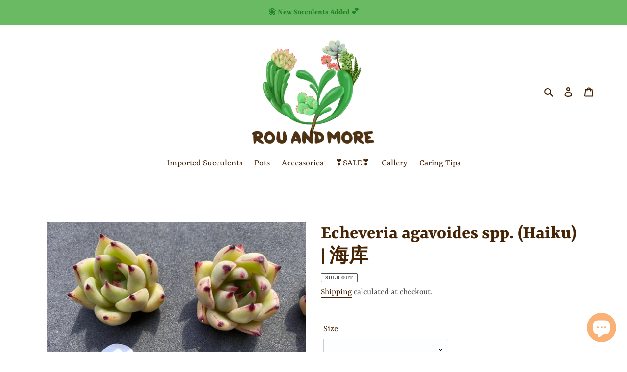

--- FILE ---
content_type: text/html; charset=utf-8
request_url: https://rouandmore.com/products/echeveria-agavoides-spp-haiku
body_size: 31722
content:
<!doctype html>
<html class="no-js" lang="en">
<head>
  
  <meta name="p:domain_verify" content="b4e306614388f918d2b3132ef2fff9ec"/>
  <meta name="google-site-verification" content="8bdwlwDiyBdKdYIPNUq_KxgRrK7nB19kbym_FEIL6Vw" />
  <meta charset="utf-8">
  <meta http-equiv="X-UA-Compatible" content="IE=edge,chrome=1">
  <meta name="viewport" content="width=device-width,initial-scale=1">
  <meta name="theme-color" content="#3a3a3a"><link rel="canonical" href="https://rouandmore.com/products/echeveria-agavoides-spp-haiku"><link rel="shortcut icon" href="//rouandmore.com/cdn/shop/files/a04844dbed9b371847a047d33377c6f5_a1af9f14-8708-4a3e-acfb-0e3d94bbbbca_32x32.png?v=1614294340" type="image/png"><title>Echeveria agavoides spp. (Haiku) | 海库
&ndash; ROU AND MORE</title><meta name="description" content="Beautiful succulents imported by ROU AND MORE! Now you can add more cuteness to your succulent collection! We offer rare, healthy, imported succulents at the most affordable price. Canada-wide shipping available. Visit our website for more info!"><!-- /snippets/social-meta-tags.liquid -->




<meta property="og:site_name" content="ROU AND MORE">
<meta property="og:url" content="https://rouandmore.com/products/echeveria-agavoides-spp-haiku">
<meta property="og:title" content="Echeveria agavoides spp. (Haiku) | 海库">
<meta property="og:type" content="product">
<meta property="og:description" content="Beautiful succulents imported by ROU AND MORE! Now you can add more cuteness to your succulent collection! We offer rare, healthy, imported succulents at the most affordable price. Canada-wide shipping available. Visit our website for more info!">

  <meta property="og:price:amount" content="14.99">
  <meta property="og:price:currency" content="CAD">

<meta property="og:image" content="http://rouandmore.com/cdn/shop/products/IMG_5047_1200x1200.jpg?v=1629984844"><meta property="og:image" content="http://rouandmore.com/cdn/shop/products/IMG_5046_1200x1200.jpg?v=1629984861"><meta property="og:image" content="http://rouandmore.com/cdn/shop/products/IMG_5044_1200x1200.jpg?v=1629984872">
<meta property="og:image:secure_url" content="https://rouandmore.com/cdn/shop/products/IMG_5047_1200x1200.jpg?v=1629984844"><meta property="og:image:secure_url" content="https://rouandmore.com/cdn/shop/products/IMG_5046_1200x1200.jpg?v=1629984861"><meta property="og:image:secure_url" content="https://rouandmore.com/cdn/shop/products/IMG_5044_1200x1200.jpg?v=1629984872">


<meta name="twitter:card" content="summary_large_image">
<meta name="twitter:title" content="Echeveria agavoides spp. (Haiku) | 海库">
<meta name="twitter:description" content="Beautiful succulents imported by ROU AND MORE! Now you can add more cuteness to your succulent collection! We offer rare, healthy, imported succulents at the most affordable price. Canada-wide shipping available. Visit our website for more info!">


  <link href="//rouandmore.com/cdn/shop/t/1/assets/theme.scss.css?v=47076259608483099961759260024" rel="stylesheet" type="text/css" media="all" />

  <script>
    var theme = {
      breakpoints: {
        medium: 750,
        large: 990,
        widescreen: 1400
      },
      strings: {
        addToCart: "Add to cart",
        soldOut: "Sold Out",
        unavailable: "Unavailable",
        regularPrice: "Regular price",
        salePrice: "Sale price",
        sale: "Sale",
        fromLowestPrice: "from [price]",
        vendor: "Vendor",
        showMore: "Show More",
        showLess: "Show Less",
        searchFor: "Search for",
        addressError: "Error looking up that address",
        addressNoResults: "No results for that address",
        addressQueryLimit: "You have exceeded the Google API usage limit. Consider upgrading to a \u003ca href=\"https:\/\/developers.google.com\/maps\/premium\/usage-limits\"\u003ePremium Plan\u003c\/a\u003e.",
        authError: "There was a problem authenticating your Google Maps account.",
        newWindow: "Opens in a new window.",
        external: "Opens external website.",
        newWindowExternal: "Opens external website in a new window.",
        removeLabel: "Remove [product]",
        update: "Update",
        quantity: "Quantity",
        discountedTotal: "Discounted total",
        regularTotal: "Regular total",
        priceColumn: "See Price column for discount details.",
        quantityMinimumMessage: "Quantity must be 1 or more",
        cartError: "There was an error while updating your cart. Please try again.",
        removedItemMessage: "Removed \u003cspan class=\"cart__removed-product-details\"\u003e([quantity]) [link]\u003c\/span\u003e from your cart.",
        unitPrice: "Unit price",
        unitPriceSeparator: "per",
        oneCartCount: "1 item",
        otherCartCount: "[count] items",
        quantityLabel: "Quantity: [count]",
        products: "Products",
        loading: "Loading",
        number_of_results: "[result_number] of [results_count]",
        number_of_results_found: "[results_count] results found",
        one_result_found: "1 result found"
      },
      moneyFormat: "${{amount}}",
      moneyFormatWithCurrency: "${{amount}} CAD",
      settings: {
        predictiveSearchEnabled: true,
        predictiveSearchShowPrice: false,
        predictiveSearchShowVendor: false
      }
    }

    document.documentElement.className = document.documentElement.className.replace('no-js', 'js');
  </script><script src="//rouandmore.com/cdn/shop/t/1/assets/lazysizes.js?v=94224023136283657951590613717" async="async"></script>
  <script src="//rouandmore.com/cdn/shop/t/1/assets/vendor.js?v=85833464202832145531590613719" defer="defer"></script>
  <script src="//rouandmore.com/cdn/shop/t/1/assets/theme.js?v=169209174058624279381597441090" defer="defer"></script>

  <script>window.performance && window.performance.mark && window.performance.mark('shopify.content_for_header.start');</script><meta name="google-site-verification" content="4kPXxk0j9Y0iD4COHsUODZcAMAlZg6olBgKFiDlPKMo">
<meta id="shopify-digital-wallet" name="shopify-digital-wallet" content="/39613366431/digital_wallets/dialog">
<meta name="shopify-checkout-api-token" content="27aee75bf71e87e5f8b4efb3b114ea76">
<meta id="in-context-paypal-metadata" data-shop-id="39613366431" data-venmo-supported="false" data-environment="production" data-locale="en_US" data-paypal-v4="true" data-currency="CAD">
<link rel="alternate" type="application/json+oembed" href="https://rouandmore.com/products/echeveria-agavoides-spp-haiku.oembed">
<script async="async" src="/checkouts/internal/preloads.js?locale=en-CA"></script>
<link rel="preconnect" href="https://shop.app" crossorigin="anonymous">
<script async="async" src="https://shop.app/checkouts/internal/preloads.js?locale=en-CA&shop_id=39613366431" crossorigin="anonymous"></script>
<script id="apple-pay-shop-capabilities" type="application/json">{"shopId":39613366431,"countryCode":"CA","currencyCode":"CAD","merchantCapabilities":["supports3DS"],"merchantId":"gid:\/\/shopify\/Shop\/39613366431","merchantName":"ROU AND MORE","requiredBillingContactFields":["postalAddress","email","phone"],"requiredShippingContactFields":["postalAddress","email","phone"],"shippingType":"shipping","supportedNetworks":["visa","masterCard","amex","discover","interac","jcb"],"total":{"type":"pending","label":"ROU AND MORE","amount":"1.00"},"shopifyPaymentsEnabled":true,"supportsSubscriptions":true}</script>
<script id="shopify-features" type="application/json">{"accessToken":"27aee75bf71e87e5f8b4efb3b114ea76","betas":["rich-media-storefront-analytics"],"domain":"rouandmore.com","predictiveSearch":true,"shopId":39613366431,"locale":"en"}</script>
<script>var Shopify = Shopify || {};
Shopify.shop = "rou-and-more.myshopify.com";
Shopify.locale = "en";
Shopify.currency = {"active":"CAD","rate":"1.0"};
Shopify.country = "CA";
Shopify.theme = {"name":"Debut","id":99917693087,"schema_name":"Debut","schema_version":"16.7.1","theme_store_id":796,"role":"main"};
Shopify.theme.handle = "null";
Shopify.theme.style = {"id":null,"handle":null};
Shopify.cdnHost = "rouandmore.com/cdn";
Shopify.routes = Shopify.routes || {};
Shopify.routes.root = "/";</script>
<script type="module">!function(o){(o.Shopify=o.Shopify||{}).modules=!0}(window);</script>
<script>!function(o){function n(){var o=[];function n(){o.push(Array.prototype.slice.apply(arguments))}return n.q=o,n}var t=o.Shopify=o.Shopify||{};t.loadFeatures=n(),t.autoloadFeatures=n()}(window);</script>
<script>
  window.ShopifyPay = window.ShopifyPay || {};
  window.ShopifyPay.apiHost = "shop.app\/pay";
  window.ShopifyPay.redirectState = null;
</script>
<script id="shop-js-analytics" type="application/json">{"pageType":"product"}</script>
<script defer="defer" async type="module" src="//rouandmore.com/cdn/shopifycloud/shop-js/modules/v2/client.init-shop-cart-sync_D9rMo2Al.en.esm.js"></script>
<script defer="defer" async type="module" src="//rouandmore.com/cdn/shopifycloud/shop-js/modules/v2/chunk.common_CxiRFgWq.esm.js"></script>
<script type="module">
  await import("//rouandmore.com/cdn/shopifycloud/shop-js/modules/v2/client.init-shop-cart-sync_D9rMo2Al.en.esm.js");
await import("//rouandmore.com/cdn/shopifycloud/shop-js/modules/v2/chunk.common_CxiRFgWq.esm.js");

  window.Shopify.SignInWithShop?.initShopCartSync?.({"fedCMEnabled":true,"windoidEnabled":true});

</script>
<script>
  window.Shopify = window.Shopify || {};
  if (!window.Shopify.featureAssets) window.Shopify.featureAssets = {};
  window.Shopify.featureAssets['shop-js'] = {"shop-cart-sync":["modules/v2/client.shop-cart-sync_B4ZT7whv.en.esm.js","modules/v2/chunk.common_CxiRFgWq.esm.js"],"init-fed-cm":["modules/v2/client.init-fed-cm_BRrGp5G0.en.esm.js","modules/v2/chunk.common_CxiRFgWq.esm.js"],"init-shop-email-lookup-coordinator":["modules/v2/client.init-shop-email-lookup-coordinator_BC540MY1.en.esm.js","modules/v2/chunk.common_CxiRFgWq.esm.js"],"shop-button":["modules/v2/client.shop-button_nlTgGxYh.en.esm.js","modules/v2/chunk.common_CxiRFgWq.esm.js"],"init-shop-cart-sync":["modules/v2/client.init-shop-cart-sync_D9rMo2Al.en.esm.js","modules/v2/chunk.common_CxiRFgWq.esm.js"],"init-windoid":["modules/v2/client.init-windoid_3gKc3KSk.en.esm.js","modules/v2/chunk.common_CxiRFgWq.esm.js"],"shop-login-button":["modules/v2/client.shop-login-button_DMAUQ9OT.en.esm.js","modules/v2/chunk.common_CxiRFgWq.esm.js","modules/v2/chunk.modal_syYdCACb.esm.js"],"shop-cash-offers":["modules/v2/client.shop-cash-offers_CmtUJxLt.en.esm.js","modules/v2/chunk.common_CxiRFgWq.esm.js","modules/v2/chunk.modal_syYdCACb.esm.js"],"shop-toast-manager":["modules/v2/client.shop-toast-manager_yZsKSMhS.en.esm.js","modules/v2/chunk.common_CxiRFgWq.esm.js"],"pay-button":["modules/v2/client.pay-button_Dug2uVVc.en.esm.js","modules/v2/chunk.common_CxiRFgWq.esm.js"],"avatar":["modules/v2/client.avatar_BTnouDA3.en.esm.js"],"init-customer-accounts":["modules/v2/client.init-customer-accounts_ebrhaeXX.en.esm.js","modules/v2/client.shop-login-button_DMAUQ9OT.en.esm.js","modules/v2/chunk.common_CxiRFgWq.esm.js","modules/v2/chunk.modal_syYdCACb.esm.js"],"init-customer-accounts-sign-up":["modules/v2/client.init-customer-accounts-sign-up_6_zNq-7b.en.esm.js","modules/v2/client.shop-login-button_DMAUQ9OT.en.esm.js","modules/v2/chunk.common_CxiRFgWq.esm.js","modules/v2/chunk.modal_syYdCACb.esm.js"],"shop-follow-button":["modules/v2/client.shop-follow-button_2rBiVQsM.en.esm.js","modules/v2/chunk.common_CxiRFgWq.esm.js","modules/v2/chunk.modal_syYdCACb.esm.js"],"init-shop-for-new-customer-accounts":["modules/v2/client.init-shop-for-new-customer-accounts_C6R_yrAL.en.esm.js","modules/v2/client.shop-login-button_DMAUQ9OT.en.esm.js","modules/v2/chunk.common_CxiRFgWq.esm.js","modules/v2/chunk.modal_syYdCACb.esm.js"],"checkout-modal":["modules/v2/client.checkout-modal_Ch6xv_T_.en.esm.js","modules/v2/chunk.common_CxiRFgWq.esm.js","modules/v2/chunk.modal_syYdCACb.esm.js"],"lead-capture":["modules/v2/client.lead-capture_-xSIszTT.en.esm.js","modules/v2/chunk.common_CxiRFgWq.esm.js","modules/v2/chunk.modal_syYdCACb.esm.js"],"shop-login":["modules/v2/client.shop-login_DwdOaDcq.en.esm.js","modules/v2/chunk.common_CxiRFgWq.esm.js","modules/v2/chunk.modal_syYdCACb.esm.js"],"payment-terms":["modules/v2/client.payment-terms_DQmF-n60.en.esm.js","modules/v2/chunk.common_CxiRFgWq.esm.js","modules/v2/chunk.modal_syYdCACb.esm.js"]};
</script>
<script>(function() {
  var isLoaded = false;
  function asyncLoad() {
    if (isLoaded) return;
    isLoaded = true;
    var urls = ["https:\/\/instafeed.nfcube.com\/cdn\/9d89bff7d3330b898c02d7c227acac95.js?shop=rou-and-more.myshopify.com"];
    for (var i = 0; i < urls.length; i++) {
      var s = document.createElement('script');
      s.type = 'text/javascript';
      s.async = true;
      s.src = urls[i];
      var x = document.getElementsByTagName('script')[0];
      x.parentNode.insertBefore(s, x);
    }
  };
  if(window.attachEvent) {
    window.attachEvent('onload', asyncLoad);
  } else {
    window.addEventListener('load', asyncLoad, false);
  }
})();</script>
<script id="__st">var __st={"a":39613366431,"offset":-18000,"reqid":"9a00bdb1-0523-4e18-b243-93ad78bbde49-1766109171","pageurl":"rouandmore.com\/products\/echeveria-agavoides-spp-haiku","u":"ed102e383ca6","p":"product","rtyp":"product","rid":6899799687327};</script>
<script>window.ShopifyPaypalV4VisibilityTracking = true;</script>
<script id="captcha-bootstrap">!function(){'use strict';const t='contact',e='account',n='new_comment',o=[[t,t],['blogs',n],['comments',n],[t,'customer']],c=[[e,'customer_login'],[e,'guest_login'],[e,'recover_customer_password'],[e,'create_customer']],r=t=>t.map((([t,e])=>`form[action*='/${t}']:not([data-nocaptcha='true']) input[name='form_type'][value='${e}']`)).join(','),a=t=>()=>t?[...document.querySelectorAll(t)].map((t=>t.form)):[];function s(){const t=[...o],e=r(t);return a(e)}const i='password',u='form_key',d=['recaptcha-v3-token','g-recaptcha-response','h-captcha-response',i],f=()=>{try{return window.sessionStorage}catch{return}},m='__shopify_v',_=t=>t.elements[u];function p(t,e,n=!1){try{const o=window.sessionStorage,c=JSON.parse(o.getItem(e)),{data:r}=function(t){const{data:e,action:n}=t;return t[m]||n?{data:e,action:n}:{data:t,action:n}}(c);for(const[e,n]of Object.entries(r))t.elements[e]&&(t.elements[e].value=n);n&&o.removeItem(e)}catch(o){console.error('form repopulation failed',{error:o})}}const l='form_type',E='cptcha';function T(t){t.dataset[E]=!0}const w=window,h=w.document,L='Shopify',v='ce_forms',y='captcha';let A=!1;((t,e)=>{const n=(g='f06e6c50-85a8-45c8-87d0-21a2b65856fe',I='https://cdn.shopify.com/shopifycloud/storefront-forms-hcaptcha/ce_storefront_forms_captcha_hcaptcha.v1.5.2.iife.js',D={infoText:'Protected by hCaptcha',privacyText:'Privacy',termsText:'Terms'},(t,e,n)=>{const o=w[L][v],c=o.bindForm;if(c)return c(t,g,e,D).then(n);var r;o.q.push([[t,g,e,D],n]),r=I,A||(h.body.append(Object.assign(h.createElement('script'),{id:'captcha-provider',async:!0,src:r})),A=!0)});var g,I,D;w[L]=w[L]||{},w[L][v]=w[L][v]||{},w[L][v].q=[],w[L][y]=w[L][y]||{},w[L][y].protect=function(t,e){n(t,void 0,e),T(t)},Object.freeze(w[L][y]),function(t,e,n,w,h,L){const[v,y,A,g]=function(t,e,n){const i=e?o:[],u=t?c:[],d=[...i,...u],f=r(d),m=r(i),_=r(d.filter((([t,e])=>n.includes(e))));return[a(f),a(m),a(_),s()]}(w,h,L),I=t=>{const e=t.target;return e instanceof HTMLFormElement?e:e&&e.form},D=t=>v().includes(t);t.addEventListener('submit',(t=>{const e=I(t);if(!e)return;const n=D(e)&&!e.dataset.hcaptchaBound&&!e.dataset.recaptchaBound,o=_(e),c=g().includes(e)&&(!o||!o.value);(n||c)&&t.preventDefault(),c&&!n&&(function(t){try{if(!f())return;!function(t){const e=f();if(!e)return;const n=_(t);if(!n)return;const o=n.value;o&&e.removeItem(o)}(t);const e=Array.from(Array(32),(()=>Math.random().toString(36)[2])).join('');!function(t,e){_(t)||t.append(Object.assign(document.createElement('input'),{type:'hidden',name:u})),t.elements[u].value=e}(t,e),function(t,e){const n=f();if(!n)return;const o=[...t.querySelectorAll(`input[type='${i}']`)].map((({name:t})=>t)),c=[...d,...o],r={};for(const[a,s]of new FormData(t).entries())c.includes(a)||(r[a]=s);n.setItem(e,JSON.stringify({[m]:1,action:t.action,data:r}))}(t,e)}catch(e){console.error('failed to persist form',e)}}(e),e.submit())}));const S=(t,e)=>{t&&!t.dataset[E]&&(n(t,e.some((e=>e===t))),T(t))};for(const o of['focusin','change'])t.addEventListener(o,(t=>{const e=I(t);D(e)&&S(e,y())}));const B=e.get('form_key'),M=e.get(l),P=B&&M;t.addEventListener('DOMContentLoaded',(()=>{const t=y();if(P)for(const e of t)e.elements[l].value===M&&p(e,B);[...new Set([...A(),...v().filter((t=>'true'===t.dataset.shopifyCaptcha))])].forEach((e=>S(e,t)))}))}(h,new URLSearchParams(w.location.search),n,t,e,['guest_login'])})(!0,!0)}();</script>
<script integrity="sha256-4kQ18oKyAcykRKYeNunJcIwy7WH5gtpwJnB7kiuLZ1E=" data-source-attribution="shopify.loadfeatures" defer="defer" src="//rouandmore.com/cdn/shopifycloud/storefront/assets/storefront/load_feature-a0a9edcb.js" crossorigin="anonymous"></script>
<script crossorigin="anonymous" defer="defer" src="//rouandmore.com/cdn/shopifycloud/storefront/assets/shopify_pay/storefront-65b4c6d7.js?v=20250812"></script>
<script data-source-attribution="shopify.dynamic_checkout.dynamic.init">var Shopify=Shopify||{};Shopify.PaymentButton=Shopify.PaymentButton||{isStorefrontPortableWallets:!0,init:function(){window.Shopify.PaymentButton.init=function(){};var t=document.createElement("script");t.src="https://rouandmore.com/cdn/shopifycloud/portable-wallets/latest/portable-wallets.en.js",t.type="module",document.head.appendChild(t)}};
</script>
<script data-source-attribution="shopify.dynamic_checkout.buyer_consent">
  function portableWalletsHideBuyerConsent(e){var t=document.getElementById("shopify-buyer-consent"),n=document.getElementById("shopify-subscription-policy-button");t&&n&&(t.classList.add("hidden"),t.setAttribute("aria-hidden","true"),n.removeEventListener("click",e))}function portableWalletsShowBuyerConsent(e){var t=document.getElementById("shopify-buyer-consent"),n=document.getElementById("shopify-subscription-policy-button");t&&n&&(t.classList.remove("hidden"),t.removeAttribute("aria-hidden"),n.addEventListener("click",e))}window.Shopify?.PaymentButton&&(window.Shopify.PaymentButton.hideBuyerConsent=portableWalletsHideBuyerConsent,window.Shopify.PaymentButton.showBuyerConsent=portableWalletsShowBuyerConsent);
</script>
<script>
  function portableWalletsCleanup(e){e&&e.src&&console.error("Failed to load portable wallets script "+e.src);var t=document.querySelectorAll("shopify-accelerated-checkout .shopify-payment-button__skeleton, shopify-accelerated-checkout-cart .wallet-cart-button__skeleton"),e=document.getElementById("shopify-buyer-consent");for(let e=0;e<t.length;e++)t[e].remove();e&&e.remove()}function portableWalletsNotLoadedAsModule(e){e instanceof ErrorEvent&&"string"==typeof e.message&&e.message.includes("import.meta")&&"string"==typeof e.filename&&e.filename.includes("portable-wallets")&&(window.removeEventListener("error",portableWalletsNotLoadedAsModule),window.Shopify.PaymentButton.failedToLoad=e,"loading"===document.readyState?document.addEventListener("DOMContentLoaded",window.Shopify.PaymentButton.init):window.Shopify.PaymentButton.init())}window.addEventListener("error",portableWalletsNotLoadedAsModule);
</script>

<script type="module" src="https://rouandmore.com/cdn/shopifycloud/portable-wallets/latest/portable-wallets.en.js" onError="portableWalletsCleanup(this)" crossorigin="anonymous"></script>
<script nomodule>
  document.addEventListener("DOMContentLoaded", portableWalletsCleanup);
</script>

<link id="shopify-accelerated-checkout-styles" rel="stylesheet" media="screen" href="https://rouandmore.com/cdn/shopifycloud/portable-wallets/latest/accelerated-checkout-backwards-compat.css" crossorigin="anonymous">
<style id="shopify-accelerated-checkout-cart">
        #shopify-buyer-consent {
  margin-top: 1em;
  display: inline-block;
  width: 100%;
}

#shopify-buyer-consent.hidden {
  display: none;
}

#shopify-subscription-policy-button {
  background: none;
  border: none;
  padding: 0;
  text-decoration: underline;
  font-size: inherit;
  cursor: pointer;
}

#shopify-subscription-policy-button::before {
  box-shadow: none;
}

      </style>

<script>window.performance && window.performance.mark && window.performance.mark('shopify.content_for_header.end');</script>
<script src="https://cdn.shopify.com/extensions/7bc9bb47-adfa-4267-963e-cadee5096caf/inbox-1252/assets/inbox-chat-loader.js" type="text/javascript" defer="defer"></script>
<link href="https://monorail-edge.shopifysvc.com" rel="dns-prefetch">
<script>(function(){if ("sendBeacon" in navigator && "performance" in window) {try {var session_token_from_headers = performance.getEntriesByType('navigation')[0].serverTiming.find(x => x.name == '_s').description;} catch {var session_token_from_headers = undefined;}var session_cookie_matches = document.cookie.match(/_shopify_s=([^;]*)/);var session_token_from_cookie = session_cookie_matches && session_cookie_matches.length === 2 ? session_cookie_matches[1] : "";var session_token = session_token_from_headers || session_token_from_cookie || "";function handle_abandonment_event(e) {var entries = performance.getEntries().filter(function(entry) {return /monorail-edge.shopifysvc.com/.test(entry.name);});if (!window.abandonment_tracked && entries.length === 0) {window.abandonment_tracked = true;var currentMs = Date.now();var navigation_start = performance.timing.navigationStart;var payload = {shop_id: 39613366431,url: window.location.href,navigation_start,duration: currentMs - navigation_start,session_token,page_type: "product"};window.navigator.sendBeacon("https://monorail-edge.shopifysvc.com/v1/produce", JSON.stringify({schema_id: "online_store_buyer_site_abandonment/1.1",payload: payload,metadata: {event_created_at_ms: currentMs,event_sent_at_ms: currentMs}}));}}window.addEventListener('pagehide', handle_abandonment_event);}}());</script>
<script id="web-pixels-manager-setup">(function e(e,d,r,n,o){if(void 0===o&&(o={}),!Boolean(null===(a=null===(i=window.Shopify)||void 0===i?void 0:i.analytics)||void 0===a?void 0:a.replayQueue)){var i,a;window.Shopify=window.Shopify||{};var t=window.Shopify;t.analytics=t.analytics||{};var s=t.analytics;s.replayQueue=[],s.publish=function(e,d,r){return s.replayQueue.push([e,d,r]),!0};try{self.performance.mark("wpm:start")}catch(e){}var l=function(){var e={modern:/Edge?\/(1{2}[4-9]|1[2-9]\d|[2-9]\d{2}|\d{4,})\.\d+(\.\d+|)|Firefox\/(1{2}[4-9]|1[2-9]\d|[2-9]\d{2}|\d{4,})\.\d+(\.\d+|)|Chrom(ium|e)\/(9{2}|\d{3,})\.\d+(\.\d+|)|(Maci|X1{2}).+ Version\/(15\.\d+|(1[6-9]|[2-9]\d|\d{3,})\.\d+)([,.]\d+|)( \(\w+\)|)( Mobile\/\w+|) Safari\/|Chrome.+OPR\/(9{2}|\d{3,})\.\d+\.\d+|(CPU[ +]OS|iPhone[ +]OS|CPU[ +]iPhone|CPU IPhone OS|CPU iPad OS)[ +]+(15[._]\d+|(1[6-9]|[2-9]\d|\d{3,})[._]\d+)([._]\d+|)|Android:?[ /-](13[3-9]|1[4-9]\d|[2-9]\d{2}|\d{4,})(\.\d+|)(\.\d+|)|Android.+Firefox\/(13[5-9]|1[4-9]\d|[2-9]\d{2}|\d{4,})\.\d+(\.\d+|)|Android.+Chrom(ium|e)\/(13[3-9]|1[4-9]\d|[2-9]\d{2}|\d{4,})\.\d+(\.\d+|)|SamsungBrowser\/([2-9]\d|\d{3,})\.\d+/,legacy:/Edge?\/(1[6-9]|[2-9]\d|\d{3,})\.\d+(\.\d+|)|Firefox\/(5[4-9]|[6-9]\d|\d{3,})\.\d+(\.\d+|)|Chrom(ium|e)\/(5[1-9]|[6-9]\d|\d{3,})\.\d+(\.\d+|)([\d.]+$|.*Safari\/(?![\d.]+ Edge\/[\d.]+$))|(Maci|X1{2}).+ Version\/(10\.\d+|(1[1-9]|[2-9]\d|\d{3,})\.\d+)([,.]\d+|)( \(\w+\)|)( Mobile\/\w+|) Safari\/|Chrome.+OPR\/(3[89]|[4-9]\d|\d{3,})\.\d+\.\d+|(CPU[ +]OS|iPhone[ +]OS|CPU[ +]iPhone|CPU IPhone OS|CPU iPad OS)[ +]+(10[._]\d+|(1[1-9]|[2-9]\d|\d{3,})[._]\d+)([._]\d+|)|Android:?[ /-](13[3-9]|1[4-9]\d|[2-9]\d{2}|\d{4,})(\.\d+|)(\.\d+|)|Mobile Safari.+OPR\/([89]\d|\d{3,})\.\d+\.\d+|Android.+Firefox\/(13[5-9]|1[4-9]\d|[2-9]\d{2}|\d{4,})\.\d+(\.\d+|)|Android.+Chrom(ium|e)\/(13[3-9]|1[4-9]\d|[2-9]\d{2}|\d{4,})\.\d+(\.\d+|)|Android.+(UC? ?Browser|UCWEB|U3)[ /]?(15\.([5-9]|\d{2,})|(1[6-9]|[2-9]\d|\d{3,})\.\d+)\.\d+|SamsungBrowser\/(5\.\d+|([6-9]|\d{2,})\.\d+)|Android.+MQ{2}Browser\/(14(\.(9|\d{2,})|)|(1[5-9]|[2-9]\d|\d{3,})(\.\d+|))(\.\d+|)|K[Aa][Ii]OS\/(3\.\d+|([4-9]|\d{2,})\.\d+)(\.\d+|)/},d=e.modern,r=e.legacy,n=navigator.userAgent;return n.match(d)?"modern":n.match(r)?"legacy":"unknown"}(),u="modern"===l?"modern":"legacy",c=(null!=n?n:{modern:"",legacy:""})[u],f=function(e){return[e.baseUrl,"/wpm","/b",e.hashVersion,"modern"===e.buildTarget?"m":"l",".js"].join("")}({baseUrl:d,hashVersion:r,buildTarget:u}),m=function(e){var d=e.version,r=e.bundleTarget,n=e.surface,o=e.pageUrl,i=e.monorailEndpoint;return{emit:function(e){var a=e.status,t=e.errorMsg,s=(new Date).getTime(),l=JSON.stringify({metadata:{event_sent_at_ms:s},events:[{schema_id:"web_pixels_manager_load/3.1",payload:{version:d,bundle_target:r,page_url:o,status:a,surface:n,error_msg:t},metadata:{event_created_at_ms:s}}]});if(!i)return console&&console.warn&&console.warn("[Web Pixels Manager] No Monorail endpoint provided, skipping logging."),!1;try{return self.navigator.sendBeacon.bind(self.navigator)(i,l)}catch(e){}var u=new XMLHttpRequest;try{return u.open("POST",i,!0),u.setRequestHeader("Content-Type","text/plain"),u.send(l),!0}catch(e){return console&&console.warn&&console.warn("[Web Pixels Manager] Got an unhandled error while logging to Monorail."),!1}}}}({version:r,bundleTarget:l,surface:e.surface,pageUrl:self.location.href,monorailEndpoint:e.monorailEndpoint});try{o.browserTarget=l,function(e){var d=e.src,r=e.async,n=void 0===r||r,o=e.onload,i=e.onerror,a=e.sri,t=e.scriptDataAttributes,s=void 0===t?{}:t,l=document.createElement("script"),u=document.querySelector("head"),c=document.querySelector("body");if(l.async=n,l.src=d,a&&(l.integrity=a,l.crossOrigin="anonymous"),s)for(var f in s)if(Object.prototype.hasOwnProperty.call(s,f))try{l.dataset[f]=s[f]}catch(e){}if(o&&l.addEventListener("load",o),i&&l.addEventListener("error",i),u)u.appendChild(l);else{if(!c)throw new Error("Did not find a head or body element to append the script");c.appendChild(l)}}({src:f,async:!0,onload:function(){if(!function(){var e,d;return Boolean(null===(d=null===(e=window.Shopify)||void 0===e?void 0:e.analytics)||void 0===d?void 0:d.initialized)}()){var d=window.webPixelsManager.init(e)||void 0;if(d){var r=window.Shopify.analytics;r.replayQueue.forEach((function(e){var r=e[0],n=e[1],o=e[2];d.publishCustomEvent(r,n,o)})),r.replayQueue=[],r.publish=d.publishCustomEvent,r.visitor=d.visitor,r.initialized=!0}}},onerror:function(){return m.emit({status:"failed",errorMsg:"".concat(f," has failed to load")})},sri:function(e){var d=/^sha384-[A-Za-z0-9+/=]+$/;return"string"==typeof e&&d.test(e)}(c)?c:"",scriptDataAttributes:o}),m.emit({status:"loading"})}catch(e){m.emit({status:"failed",errorMsg:(null==e?void 0:e.message)||"Unknown error"})}}})({shopId: 39613366431,storefrontBaseUrl: "https://rouandmore.com",extensionsBaseUrl: "https://extensions.shopifycdn.com/cdn/shopifycloud/web-pixels-manager",monorailEndpoint: "https://monorail-edge.shopifysvc.com/unstable/produce_batch",surface: "storefront-renderer",enabledBetaFlags: ["2dca8a86"],webPixelsConfigList: [{"id":"509706399","configuration":"{\"config\":\"{\\\"pixel_id\\\":\\\"G-ETTS2BHQJC\\\",\\\"target_country\\\":\\\"CA\\\",\\\"gtag_events\\\":[{\\\"type\\\":\\\"begin_checkout\\\",\\\"action_label\\\":\\\"G-ETTS2BHQJC\\\"},{\\\"type\\\":\\\"search\\\",\\\"action_label\\\":\\\"G-ETTS2BHQJC\\\"},{\\\"type\\\":\\\"view_item\\\",\\\"action_label\\\":[\\\"G-ETTS2BHQJC\\\",\\\"MC-TY61W80MH0\\\"]},{\\\"type\\\":\\\"purchase\\\",\\\"action_label\\\":[\\\"G-ETTS2BHQJC\\\",\\\"MC-TY61W80MH0\\\"]},{\\\"type\\\":\\\"page_view\\\",\\\"action_label\\\":[\\\"G-ETTS2BHQJC\\\",\\\"MC-TY61W80MH0\\\"]},{\\\"type\\\":\\\"add_payment_info\\\",\\\"action_label\\\":\\\"G-ETTS2BHQJC\\\"},{\\\"type\\\":\\\"add_to_cart\\\",\\\"action_label\\\":\\\"G-ETTS2BHQJC\\\"}],\\\"enable_monitoring_mode\\\":false}\"}","eventPayloadVersion":"v1","runtimeContext":"OPEN","scriptVersion":"b2a88bafab3e21179ed38636efcd8a93","type":"APP","apiClientId":1780363,"privacyPurposes":[],"dataSharingAdjustments":{"protectedCustomerApprovalScopes":["read_customer_address","read_customer_email","read_customer_name","read_customer_personal_data","read_customer_phone"]}},{"id":"214991007","configuration":"{\"pixel_id\":\"392703948803768\",\"pixel_type\":\"facebook_pixel\",\"metaapp_system_user_token\":\"-\"}","eventPayloadVersion":"v1","runtimeContext":"OPEN","scriptVersion":"ca16bc87fe92b6042fbaa3acc2fbdaa6","type":"APP","apiClientId":2329312,"privacyPurposes":["ANALYTICS","MARKETING","SALE_OF_DATA"],"dataSharingAdjustments":{"protectedCustomerApprovalScopes":["read_customer_address","read_customer_email","read_customer_name","read_customer_personal_data","read_customer_phone"]}},{"id":"shopify-app-pixel","configuration":"{}","eventPayloadVersion":"v1","runtimeContext":"STRICT","scriptVersion":"0450","apiClientId":"shopify-pixel","type":"APP","privacyPurposes":["ANALYTICS","MARKETING"]},{"id":"shopify-custom-pixel","eventPayloadVersion":"v1","runtimeContext":"LAX","scriptVersion":"0450","apiClientId":"shopify-pixel","type":"CUSTOM","privacyPurposes":["ANALYTICS","MARKETING"]}],isMerchantRequest: false,initData: {"shop":{"name":"ROU AND MORE","paymentSettings":{"currencyCode":"CAD"},"myshopifyDomain":"rou-and-more.myshopify.com","countryCode":"CA","storefrontUrl":"https:\/\/rouandmore.com"},"customer":null,"cart":null,"checkout":null,"productVariants":[{"price":{"amount":17.99,"currencyCode":"CAD"},"product":{"title":"Echeveria agavoides spp. (Haiku) | 海库","vendor":"ROU AND MORE","id":"6899799687327","untranslatedTitle":"Echeveria agavoides spp. (Haiku) | 海库","url":"\/products\/echeveria-agavoides-spp-haiku","type":"Imported Succulent"},"id":"40420805935263","image":{"src":"\/\/rouandmore.com\/cdn\/shop\/products\/IMG_5028.jpg?v=1629984899"},"sku":"","title":"1","untranslatedTitle":"1"},{"price":{"amount":17.99,"currencyCode":"CAD"},"product":{"title":"Echeveria agavoides spp. (Haiku) | 海库","vendor":"ROU AND MORE","id":"6899799687327","untranslatedTitle":"Echeveria agavoides spp. (Haiku) | 海库","url":"\/products\/echeveria-agavoides-spp-haiku","type":"Imported Succulent"},"id":"40420805968031","image":{"src":"\/\/rouandmore.com\/cdn\/shop\/products\/IMG_5028.jpg?v=1629984899"},"sku":"","title":"2","untranslatedTitle":"2"},{"price":{"amount":17.99,"currencyCode":"CAD"},"product":{"title":"Echeveria agavoides spp. (Haiku) | 海库","vendor":"ROU AND MORE","id":"6899799687327","untranslatedTitle":"Echeveria agavoides spp. (Haiku) | 海库","url":"\/products\/echeveria-agavoides-spp-haiku","type":"Imported Succulent"},"id":"40420806000799","image":{"src":"\/\/rouandmore.com\/cdn\/shop\/products\/IMG_5029.jpg?v=1629984906"},"sku":"","title":"3","untranslatedTitle":"3"},{"price":{"amount":17.99,"currencyCode":"CAD"},"product":{"title":"Echeveria agavoides spp. (Haiku) | 海库","vendor":"ROU AND MORE","id":"6899799687327","untranslatedTitle":"Echeveria agavoides spp. (Haiku) | 海库","url":"\/products\/echeveria-agavoides-spp-haiku","type":"Imported Succulent"},"id":"40420806033567","image":{"src":"\/\/rouandmore.com\/cdn\/shop\/products\/IMG_5029.jpg?v=1629984906"},"sku":"","title":"4","untranslatedTitle":"4"},{"price":{"amount":17.99,"currencyCode":"CAD"},"product":{"title":"Echeveria agavoides spp. (Haiku) | 海库","vendor":"ROU AND MORE","id":"6899799687327","untranslatedTitle":"Echeveria agavoides spp. (Haiku) | 海库","url":"\/products\/echeveria-agavoides-spp-haiku","type":"Imported Succulent"},"id":"40420806066335","image":{"src":"\/\/rouandmore.com\/cdn\/shop\/products\/IMG_5030.jpg?v=1629984913"},"sku":"","title":"5","untranslatedTitle":"5"},{"price":{"amount":17.99,"currencyCode":"CAD"},"product":{"title":"Echeveria agavoides spp. (Haiku) | 海库","vendor":"ROU AND MORE","id":"6899799687327","untranslatedTitle":"Echeveria agavoides spp. (Haiku) | 海库","url":"\/products\/echeveria-agavoides-spp-haiku","type":"Imported Succulent"},"id":"40420806099103","image":{"src":"\/\/rouandmore.com\/cdn\/shop\/products\/IMG_5030.jpg?v=1629984913"},"sku":"","title":"6","untranslatedTitle":"6"},{"price":{"amount":17.99,"currencyCode":"CAD"},"product":{"title":"Echeveria agavoides spp. (Haiku) | 海库","vendor":"ROU AND MORE","id":"6899799687327","untranslatedTitle":"Echeveria agavoides spp. (Haiku) | 海库","url":"\/products\/echeveria-agavoides-spp-haiku","type":"Imported Succulent"},"id":"40420806131871","image":{"src":"\/\/rouandmore.com\/cdn\/shop\/products\/IMG_5031.jpg?v=1629984924"},"sku":"","title":"7","untranslatedTitle":"7"},{"price":{"amount":17.99,"currencyCode":"CAD"},"product":{"title":"Echeveria agavoides spp. (Haiku) | 海库","vendor":"ROU AND MORE","id":"6899799687327","untranslatedTitle":"Echeveria agavoides spp. (Haiku) | 海库","url":"\/products\/echeveria-agavoides-spp-haiku","type":"Imported Succulent"},"id":"40420806164639","image":{"src":"\/\/rouandmore.com\/cdn\/shop\/products\/IMG_5031.jpg?v=1629984924"},"sku":"","title":"8","untranslatedTitle":"8"},{"price":{"amount":17.99,"currencyCode":"CAD"},"product":{"title":"Echeveria agavoides spp. (Haiku) | 海库","vendor":"ROU AND MORE","id":"6899799687327","untranslatedTitle":"Echeveria agavoides spp. (Haiku) | 海库","url":"\/products\/echeveria-agavoides-spp-haiku","type":"Imported Succulent"},"id":"40420806197407","image":{"src":"\/\/rouandmore.com\/cdn\/shop\/products\/IMG_5032.jpg?v=1629984978"},"sku":"","title":"9","untranslatedTitle":"9"},{"price":{"amount":17.99,"currencyCode":"CAD"},"product":{"title":"Echeveria agavoides spp. (Haiku) | 海库","vendor":"ROU AND MORE","id":"6899799687327","untranslatedTitle":"Echeveria agavoides spp. (Haiku) | 海库","url":"\/products\/echeveria-agavoides-spp-haiku","type":"Imported Succulent"},"id":"40420806230175","image":{"src":"\/\/rouandmore.com\/cdn\/shop\/products\/IMG_5032.jpg?v=1629984978"},"sku":"","title":"10","untranslatedTitle":"10"},{"price":{"amount":17.99,"currencyCode":"CAD"},"product":{"title":"Echeveria agavoides spp. (Haiku) | 海库","vendor":"ROU AND MORE","id":"6899799687327","untranslatedTitle":"Echeveria agavoides spp. (Haiku) | 海库","url":"\/products\/echeveria-agavoides-spp-haiku","type":"Imported Succulent"},"id":"40420806262943","image":{"src":"\/\/rouandmore.com\/cdn\/shop\/products\/IMG_5033.jpg?v=1629984987"},"sku":"","title":"11","untranslatedTitle":"11"},{"price":{"amount":17.99,"currencyCode":"CAD"},"product":{"title":"Echeveria agavoides spp. (Haiku) | 海库","vendor":"ROU AND MORE","id":"6899799687327","untranslatedTitle":"Echeveria agavoides spp. (Haiku) | 海库","url":"\/products\/echeveria-agavoides-spp-haiku","type":"Imported Succulent"},"id":"40420806295711","image":{"src":"\/\/rouandmore.com\/cdn\/shop\/products\/IMG_5033.jpg?v=1629984987"},"sku":"","title":"12","untranslatedTitle":"12"},{"price":{"amount":17.99,"currencyCode":"CAD"},"product":{"title":"Echeveria agavoides spp. (Haiku) | 海库","vendor":"ROU AND MORE","id":"6899799687327","untranslatedTitle":"Echeveria agavoides spp. (Haiku) | 海库","url":"\/products\/echeveria-agavoides-spp-haiku","type":"Imported Succulent"},"id":"40420806328479","image":{"src":"\/\/rouandmore.com\/cdn\/shop\/products\/IMG_5034.jpg?v=1629985004"},"sku":"","title":"14","untranslatedTitle":"14"},{"price":{"amount":17.99,"currencyCode":"CAD"},"product":{"title":"Echeveria agavoides spp. (Haiku) | 海库","vendor":"ROU AND MORE","id":"6899799687327","untranslatedTitle":"Echeveria agavoides spp. (Haiku) | 海库","url":"\/products\/echeveria-agavoides-spp-haiku","type":"Imported Succulent"},"id":"40420806361247","image":{"src":"\/\/rouandmore.com\/cdn\/shop\/products\/IMG_5034.jpg?v=1629985004"},"sku":"","title":"15","untranslatedTitle":"15"},{"price":{"amount":17.99,"currencyCode":"CAD"},"product":{"title":"Echeveria agavoides spp. (Haiku) | 海库","vendor":"ROU AND MORE","id":"6899799687327","untranslatedTitle":"Echeveria agavoides spp. (Haiku) | 海库","url":"\/products\/echeveria-agavoides-spp-haiku","type":"Imported Succulent"},"id":"40420806394015","image":{"src":"\/\/rouandmore.com\/cdn\/shop\/products\/IMG_5035.jpg?v=1629985016"},"sku":"","title":"16","untranslatedTitle":"16"},{"price":{"amount":17.99,"currencyCode":"CAD"},"product":{"title":"Echeveria agavoides spp. (Haiku) | 海库","vendor":"ROU AND MORE","id":"6899799687327","untranslatedTitle":"Echeveria agavoides spp. (Haiku) | 海库","url":"\/products\/echeveria-agavoides-spp-haiku","type":"Imported Succulent"},"id":"40420806426783","image":{"src":"\/\/rouandmore.com\/cdn\/shop\/products\/IMG_5035.jpg?v=1629985016"},"sku":"","title":"17","untranslatedTitle":"17"},{"price":{"amount":17.99,"currencyCode":"CAD"},"product":{"title":"Echeveria agavoides spp. (Haiku) | 海库","vendor":"ROU AND MORE","id":"6899799687327","untranslatedTitle":"Echeveria agavoides spp. (Haiku) | 海库","url":"\/products\/echeveria-agavoides-spp-haiku","type":"Imported Succulent"},"id":"40420806459551","image":{"src":"\/\/rouandmore.com\/cdn\/shop\/products\/IMG_5036.jpg?v=1629985033"},"sku":"","title":"18","untranslatedTitle":"18"},{"price":{"amount":17.99,"currencyCode":"CAD"},"product":{"title":"Echeveria agavoides spp. (Haiku) | 海库","vendor":"ROU AND MORE","id":"6899799687327","untranslatedTitle":"Echeveria agavoides spp. (Haiku) | 海库","url":"\/products\/echeveria-agavoides-spp-haiku","type":"Imported Succulent"},"id":"40420806492319","image":{"src":"\/\/rouandmore.com\/cdn\/shop\/products\/IMG_5036.jpg?v=1629985033"},"sku":"","title":"19","untranslatedTitle":"19"},{"price":{"amount":17.99,"currencyCode":"CAD"},"product":{"title":"Echeveria agavoides spp. (Haiku) | 海库","vendor":"ROU AND MORE","id":"6899799687327","untranslatedTitle":"Echeveria agavoides spp. (Haiku) | 海库","url":"\/products\/echeveria-agavoides-spp-haiku","type":"Imported Succulent"},"id":"40420806525087","image":{"src":"\/\/rouandmore.com\/cdn\/shop\/products\/IMG_5037.jpg?v=1629985051"},"sku":"","title":"20","untranslatedTitle":"20"},{"price":{"amount":17.99,"currencyCode":"CAD"},"product":{"title":"Echeveria agavoides spp. (Haiku) | 海库","vendor":"ROU AND MORE","id":"6899799687327","untranslatedTitle":"Echeveria agavoides spp. (Haiku) | 海库","url":"\/products\/echeveria-agavoides-spp-haiku","type":"Imported Succulent"},"id":"40420806557855","image":{"src":"\/\/rouandmore.com\/cdn\/shop\/products\/IMG_5037.jpg?v=1629985051"},"sku":"","title":"21","untranslatedTitle":"21"},{"price":{"amount":17.99,"currencyCode":"CAD"},"product":{"title":"Echeveria agavoides spp. (Haiku) | 海库","vendor":"ROU AND MORE","id":"6899799687327","untranslatedTitle":"Echeveria agavoides spp. (Haiku) | 海库","url":"\/products\/echeveria-agavoides-spp-haiku","type":"Imported Succulent"},"id":"40420806590623","image":{"src":"\/\/rouandmore.com\/cdn\/shop\/products\/IMG_5038.jpg?v=1629985059"},"sku":"","title":"22","untranslatedTitle":"22"},{"price":{"amount":17.99,"currencyCode":"CAD"},"product":{"title":"Echeveria agavoides spp. (Haiku) | 海库","vendor":"ROU AND MORE","id":"6899799687327","untranslatedTitle":"Echeveria agavoides spp. (Haiku) | 海库","url":"\/products\/echeveria-agavoides-spp-haiku","type":"Imported Succulent"},"id":"40420806623391","image":{"src":"\/\/rouandmore.com\/cdn\/shop\/products\/IMG_5038.jpg?v=1629985059"},"sku":"","title":"23","untranslatedTitle":"23"},{"price":{"amount":17.99,"currencyCode":"CAD"},"product":{"title":"Echeveria agavoides spp. (Haiku) | 海库","vendor":"ROU AND MORE","id":"6899799687327","untranslatedTitle":"Echeveria agavoides spp. (Haiku) | 海库","url":"\/products\/echeveria-agavoides-spp-haiku","type":"Imported Succulent"},"id":"40420806656159","image":{"src":"\/\/rouandmore.com\/cdn\/shop\/products\/IMG_5039.jpg?v=1629985783"},"sku":"","title":"24","untranslatedTitle":"24"},{"price":{"amount":17.99,"currencyCode":"CAD"},"product":{"title":"Echeveria agavoides spp. (Haiku) | 海库","vendor":"ROU AND MORE","id":"6899799687327","untranslatedTitle":"Echeveria agavoides spp. (Haiku) | 海库","url":"\/products\/echeveria-agavoides-spp-haiku","type":"Imported Succulent"},"id":"40420806688927","image":{"src":"\/\/rouandmore.com\/cdn\/shop\/products\/IMG_5039.jpg?v=1629985783"},"sku":"","title":"25","untranslatedTitle":"25"},{"price":{"amount":17.99,"currencyCode":"CAD"},"product":{"title":"Echeveria agavoides spp. (Haiku) | 海库","vendor":"ROU AND MORE","id":"6899799687327","untranslatedTitle":"Echeveria agavoides spp. (Haiku) | 海库","url":"\/products\/echeveria-agavoides-spp-haiku","type":"Imported Succulent"},"id":"40420806721695","image":{"src":"\/\/rouandmore.com\/cdn\/shop\/products\/IMG_5040.jpg?v=1629985790"},"sku":"","title":"26","untranslatedTitle":"26"},{"price":{"amount":17.99,"currencyCode":"CAD"},"product":{"title":"Echeveria agavoides spp. (Haiku) | 海库","vendor":"ROU AND MORE","id":"6899799687327","untranslatedTitle":"Echeveria agavoides spp. (Haiku) | 海库","url":"\/products\/echeveria-agavoides-spp-haiku","type":"Imported Succulent"},"id":"40420806754463","image":{"src":"\/\/rouandmore.com\/cdn\/shop\/products\/IMG_5040.jpg?v=1629985790"},"sku":"","title":"27","untranslatedTitle":"27"},{"price":{"amount":17.99,"currencyCode":"CAD"},"product":{"title":"Echeveria agavoides spp. (Haiku) | 海库","vendor":"ROU AND MORE","id":"6899799687327","untranslatedTitle":"Echeveria agavoides spp. (Haiku) | 海库","url":"\/products\/echeveria-agavoides-spp-haiku","type":"Imported Succulent"},"id":"40420806787231","image":{"src":"\/\/rouandmore.com\/cdn\/shop\/products\/IMG_5041.jpg?v=1629985797"},"sku":"","title":"28","untranslatedTitle":"28"},{"price":{"amount":17.99,"currencyCode":"CAD"},"product":{"title":"Echeveria agavoides spp. (Haiku) | 海库","vendor":"ROU AND MORE","id":"6899799687327","untranslatedTitle":"Echeveria agavoides spp. (Haiku) | 海库","url":"\/products\/echeveria-agavoides-spp-haiku","type":"Imported Succulent"},"id":"40420806819999","image":{"src":"\/\/rouandmore.com\/cdn\/shop\/products\/IMG_5041.jpg?v=1629985797"},"sku":"","title":"29","untranslatedTitle":"29"},{"price":{"amount":14.99,"currencyCode":"CAD"},"product":{"title":"Echeveria agavoides spp. (Haiku) | 海库","vendor":"ROU AND MORE","id":"6899799687327","untranslatedTitle":"Echeveria agavoides spp. (Haiku) | 海库","url":"\/products\/echeveria-agavoides-spp-haiku","type":"Imported Succulent"},"id":"40420806852767","image":{"src":"\/\/rouandmore.com\/cdn\/shop\/products\/IMG_5042.jpg?v=1629985809"},"sku":"","title":"30","untranslatedTitle":"30"},{"price":{"amount":14.99,"currencyCode":"CAD"},"product":{"title":"Echeveria agavoides spp. (Haiku) | 海库","vendor":"ROU AND MORE","id":"6899799687327","untranslatedTitle":"Echeveria agavoides spp. (Haiku) | 海库","url":"\/products\/echeveria-agavoides-spp-haiku","type":"Imported Succulent"},"id":"40420806885535","image":{"src":"\/\/rouandmore.com\/cdn\/shop\/products\/IMG_5042.jpg?v=1629985809"},"sku":"","title":"31","untranslatedTitle":"31"}],"purchasingCompany":null},},"https://rouandmore.com/cdn","1e0b1122w61c904dfpc855754am2b403ea2",{"modern":"","legacy":""},{"shopId":"39613366431","storefrontBaseUrl":"https:\/\/rouandmore.com","extensionBaseUrl":"https:\/\/extensions.shopifycdn.com\/cdn\/shopifycloud\/web-pixels-manager","surface":"storefront-renderer","enabledBetaFlags":"[\"2dca8a86\"]","isMerchantRequest":"false","hashVersion":"1e0b1122w61c904dfpc855754am2b403ea2","publish":"custom","events":"[[\"page_viewed\",{}],[\"product_viewed\",{\"productVariant\":{\"price\":{\"amount\":17.99,\"currencyCode\":\"CAD\"},\"product\":{\"title\":\"Echeveria agavoides spp. (Haiku) | 海库\",\"vendor\":\"ROU AND MORE\",\"id\":\"6899799687327\",\"untranslatedTitle\":\"Echeveria agavoides spp. (Haiku) | 海库\",\"url\":\"\/products\/echeveria-agavoides-spp-haiku\",\"type\":\"Imported Succulent\"},\"id\":\"40420805935263\",\"image\":{\"src\":\"\/\/rouandmore.com\/cdn\/shop\/products\/IMG_5028.jpg?v=1629984899\"},\"sku\":\"\",\"title\":\"1\",\"untranslatedTitle\":\"1\"}}]]"});</script><script>
  window.ShopifyAnalytics = window.ShopifyAnalytics || {};
  window.ShopifyAnalytics.meta = window.ShopifyAnalytics.meta || {};
  window.ShopifyAnalytics.meta.currency = 'CAD';
  var meta = {"product":{"id":6899799687327,"gid":"gid:\/\/shopify\/Product\/6899799687327","vendor":"ROU AND MORE","type":"Imported Succulent","variants":[{"id":40420805935263,"price":1799,"name":"Echeveria agavoides spp. (Haiku) | 海库 - 1","public_title":"1","sku":""},{"id":40420805968031,"price":1799,"name":"Echeveria agavoides spp. (Haiku) | 海库 - 2","public_title":"2","sku":""},{"id":40420806000799,"price":1799,"name":"Echeveria agavoides spp. (Haiku) | 海库 - 3","public_title":"3","sku":""},{"id":40420806033567,"price":1799,"name":"Echeveria agavoides spp. (Haiku) | 海库 - 4","public_title":"4","sku":""},{"id":40420806066335,"price":1799,"name":"Echeveria agavoides spp. (Haiku) | 海库 - 5","public_title":"5","sku":""},{"id":40420806099103,"price":1799,"name":"Echeveria agavoides spp. (Haiku) | 海库 - 6","public_title":"6","sku":""},{"id":40420806131871,"price":1799,"name":"Echeveria agavoides spp. (Haiku) | 海库 - 7","public_title":"7","sku":""},{"id":40420806164639,"price":1799,"name":"Echeveria agavoides spp. (Haiku) | 海库 - 8","public_title":"8","sku":""},{"id":40420806197407,"price":1799,"name":"Echeveria agavoides spp. (Haiku) | 海库 - 9","public_title":"9","sku":""},{"id":40420806230175,"price":1799,"name":"Echeveria agavoides spp. (Haiku) | 海库 - 10","public_title":"10","sku":""},{"id":40420806262943,"price":1799,"name":"Echeveria agavoides spp. (Haiku) | 海库 - 11","public_title":"11","sku":""},{"id":40420806295711,"price":1799,"name":"Echeveria agavoides spp. (Haiku) | 海库 - 12","public_title":"12","sku":""},{"id":40420806328479,"price":1799,"name":"Echeveria agavoides spp. (Haiku) | 海库 - 14","public_title":"14","sku":""},{"id":40420806361247,"price":1799,"name":"Echeveria agavoides spp. (Haiku) | 海库 - 15","public_title":"15","sku":""},{"id":40420806394015,"price":1799,"name":"Echeveria agavoides spp. (Haiku) | 海库 - 16","public_title":"16","sku":""},{"id":40420806426783,"price":1799,"name":"Echeveria agavoides spp. (Haiku) | 海库 - 17","public_title":"17","sku":""},{"id":40420806459551,"price":1799,"name":"Echeveria agavoides spp. (Haiku) | 海库 - 18","public_title":"18","sku":""},{"id":40420806492319,"price":1799,"name":"Echeveria agavoides spp. (Haiku) | 海库 - 19","public_title":"19","sku":""},{"id":40420806525087,"price":1799,"name":"Echeveria agavoides spp. (Haiku) | 海库 - 20","public_title":"20","sku":""},{"id":40420806557855,"price":1799,"name":"Echeveria agavoides spp. (Haiku) | 海库 - 21","public_title":"21","sku":""},{"id":40420806590623,"price":1799,"name":"Echeveria agavoides spp. (Haiku) | 海库 - 22","public_title":"22","sku":""},{"id":40420806623391,"price":1799,"name":"Echeveria agavoides spp. (Haiku) | 海库 - 23","public_title":"23","sku":""},{"id":40420806656159,"price":1799,"name":"Echeveria agavoides spp. (Haiku) | 海库 - 24","public_title":"24","sku":""},{"id":40420806688927,"price":1799,"name":"Echeveria agavoides spp. (Haiku) | 海库 - 25","public_title":"25","sku":""},{"id":40420806721695,"price":1799,"name":"Echeveria agavoides spp. (Haiku) | 海库 - 26","public_title":"26","sku":""},{"id":40420806754463,"price":1799,"name":"Echeveria agavoides spp. (Haiku) | 海库 - 27","public_title":"27","sku":""},{"id":40420806787231,"price":1799,"name":"Echeveria agavoides spp. (Haiku) | 海库 - 28","public_title":"28","sku":""},{"id":40420806819999,"price":1799,"name":"Echeveria agavoides spp. (Haiku) | 海库 - 29","public_title":"29","sku":""},{"id":40420806852767,"price":1499,"name":"Echeveria agavoides spp. (Haiku) | 海库 - 30","public_title":"30","sku":""},{"id":40420806885535,"price":1499,"name":"Echeveria agavoides spp. (Haiku) | 海库 - 31","public_title":"31","sku":""}],"remote":false},"page":{"pageType":"product","resourceType":"product","resourceId":6899799687327}};
  for (var attr in meta) {
    window.ShopifyAnalytics.meta[attr] = meta[attr];
  }
</script>
<script class="analytics">
  (function () {
    var customDocumentWrite = function(content) {
      var jquery = null;

      if (window.jQuery) {
        jquery = window.jQuery;
      } else if (window.Checkout && window.Checkout.$) {
        jquery = window.Checkout.$;
      }

      if (jquery) {
        jquery('body').append(content);
      }
    };

    var hasLoggedConversion = function(token) {
      if (token) {
        return document.cookie.indexOf('loggedConversion=' + token) !== -1;
      }
      return false;
    }

    var setCookieIfConversion = function(token) {
      if (token) {
        var twoMonthsFromNow = new Date(Date.now());
        twoMonthsFromNow.setMonth(twoMonthsFromNow.getMonth() + 2);

        document.cookie = 'loggedConversion=' + token + '; expires=' + twoMonthsFromNow;
      }
    }

    var trekkie = window.ShopifyAnalytics.lib = window.trekkie = window.trekkie || [];
    if (trekkie.integrations) {
      return;
    }
    trekkie.methods = [
      'identify',
      'page',
      'ready',
      'track',
      'trackForm',
      'trackLink'
    ];
    trekkie.factory = function(method) {
      return function() {
        var args = Array.prototype.slice.call(arguments);
        args.unshift(method);
        trekkie.push(args);
        return trekkie;
      };
    };
    for (var i = 0; i < trekkie.methods.length; i++) {
      var key = trekkie.methods[i];
      trekkie[key] = trekkie.factory(key);
    }
    trekkie.load = function(config) {
      trekkie.config = config || {};
      trekkie.config.initialDocumentCookie = document.cookie;
      var first = document.getElementsByTagName('script')[0];
      var script = document.createElement('script');
      script.type = 'text/javascript';
      script.onerror = function(e) {
        var scriptFallback = document.createElement('script');
        scriptFallback.type = 'text/javascript';
        scriptFallback.onerror = function(error) {
                var Monorail = {
      produce: function produce(monorailDomain, schemaId, payload) {
        var currentMs = new Date().getTime();
        var event = {
          schema_id: schemaId,
          payload: payload,
          metadata: {
            event_created_at_ms: currentMs,
            event_sent_at_ms: currentMs
          }
        };
        return Monorail.sendRequest("https://" + monorailDomain + "/v1/produce", JSON.stringify(event));
      },
      sendRequest: function sendRequest(endpointUrl, payload) {
        // Try the sendBeacon API
        if (window && window.navigator && typeof window.navigator.sendBeacon === 'function' && typeof window.Blob === 'function' && !Monorail.isIos12()) {
          var blobData = new window.Blob([payload], {
            type: 'text/plain'
          });

          if (window.navigator.sendBeacon(endpointUrl, blobData)) {
            return true;
          } // sendBeacon was not successful

        } // XHR beacon

        var xhr = new XMLHttpRequest();

        try {
          xhr.open('POST', endpointUrl);
          xhr.setRequestHeader('Content-Type', 'text/plain');
          xhr.send(payload);
        } catch (e) {
          console.log(e);
        }

        return false;
      },
      isIos12: function isIos12() {
        return window.navigator.userAgent.lastIndexOf('iPhone; CPU iPhone OS 12_') !== -1 || window.navigator.userAgent.lastIndexOf('iPad; CPU OS 12_') !== -1;
      }
    };
    Monorail.produce('monorail-edge.shopifysvc.com',
      'trekkie_storefront_load_errors/1.1',
      {shop_id: 39613366431,
      theme_id: 99917693087,
      app_name: "storefront",
      context_url: window.location.href,
      source_url: "//rouandmore.com/cdn/s/trekkie.storefront.4b0d51228c8d1703f19d66468963c9de55bf59b0.min.js"});

        };
        scriptFallback.async = true;
        scriptFallback.src = '//rouandmore.com/cdn/s/trekkie.storefront.4b0d51228c8d1703f19d66468963c9de55bf59b0.min.js';
        first.parentNode.insertBefore(scriptFallback, first);
      };
      script.async = true;
      script.src = '//rouandmore.com/cdn/s/trekkie.storefront.4b0d51228c8d1703f19d66468963c9de55bf59b0.min.js';
      first.parentNode.insertBefore(script, first);
    };
    trekkie.load(
      {"Trekkie":{"appName":"storefront","development":false,"defaultAttributes":{"shopId":39613366431,"isMerchantRequest":null,"themeId":99917693087,"themeCityHash":"16599669949117525042","contentLanguage":"en","currency":"CAD","eventMetadataId":"a8b7e84e-53bd-459a-9d8a-043c27d90f16"},"isServerSideCookieWritingEnabled":true,"monorailRegion":"shop_domain","enabledBetaFlags":["65f19447"]},"Session Attribution":{},"S2S":{"facebookCapiEnabled":false,"source":"trekkie-storefront-renderer","apiClientId":580111}}
    );

    var loaded = false;
    trekkie.ready(function() {
      if (loaded) return;
      loaded = true;

      window.ShopifyAnalytics.lib = window.trekkie;

      var originalDocumentWrite = document.write;
      document.write = customDocumentWrite;
      try { window.ShopifyAnalytics.merchantGoogleAnalytics.call(this); } catch(error) {};
      document.write = originalDocumentWrite;

      window.ShopifyAnalytics.lib.page(null,{"pageType":"product","resourceType":"product","resourceId":6899799687327,"shopifyEmitted":true});

      var match = window.location.pathname.match(/checkouts\/(.+)\/(thank_you|post_purchase)/)
      var token = match? match[1]: undefined;
      if (!hasLoggedConversion(token)) {
        setCookieIfConversion(token);
        window.ShopifyAnalytics.lib.track("Viewed Product",{"currency":"CAD","variantId":40420805935263,"productId":6899799687327,"productGid":"gid:\/\/shopify\/Product\/6899799687327","name":"Echeveria agavoides spp. (Haiku) | 海库 - 1","price":"17.99","sku":"","brand":"ROU AND MORE","variant":"1","category":"Imported Succulent","nonInteraction":true,"remote":false},undefined,undefined,{"shopifyEmitted":true});
      window.ShopifyAnalytics.lib.track("monorail:\/\/trekkie_storefront_viewed_product\/1.1",{"currency":"CAD","variantId":40420805935263,"productId":6899799687327,"productGid":"gid:\/\/shopify\/Product\/6899799687327","name":"Echeveria agavoides spp. (Haiku) | 海库 - 1","price":"17.99","sku":"","brand":"ROU AND MORE","variant":"1","category":"Imported Succulent","nonInteraction":true,"remote":false,"referer":"https:\/\/rouandmore.com\/products\/echeveria-agavoides-spp-haiku"});
      }
    });


        var eventsListenerScript = document.createElement('script');
        eventsListenerScript.async = true;
        eventsListenerScript.src = "//rouandmore.com/cdn/shopifycloud/storefront/assets/shop_events_listener-3da45d37.js";
        document.getElementsByTagName('head')[0].appendChild(eventsListenerScript);

})();</script>
  <script>
  if (!window.ga || (window.ga && typeof window.ga !== 'function')) {
    window.ga = function ga() {
      (window.ga.q = window.ga.q || []).push(arguments);
      if (window.Shopify && window.Shopify.analytics && typeof window.Shopify.analytics.publish === 'function') {
        window.Shopify.analytics.publish("ga_stub_called", {}, {sendTo: "google_osp_migration"});
      }
      console.error("Shopify's Google Analytics stub called with:", Array.from(arguments), "\nSee https://help.shopify.com/manual/promoting-marketing/pixels/pixel-migration#google for more information.");
    };
    if (window.Shopify && window.Shopify.analytics && typeof window.Shopify.analytics.publish === 'function') {
      window.Shopify.analytics.publish("ga_stub_initialized", {}, {sendTo: "google_osp_migration"});
    }
  }
</script>
<script
  defer
  src="https://rouandmore.com/cdn/shopifycloud/perf-kit/shopify-perf-kit-2.1.2.min.js"
  data-application="storefront-renderer"
  data-shop-id="39613366431"
  data-render-region="gcp-us-central1"
  data-page-type="product"
  data-theme-instance-id="99917693087"
  data-theme-name="Debut"
  data-theme-version="16.7.1"
  data-monorail-region="shop_domain"
  data-resource-timing-sampling-rate="10"
  data-shs="true"
  data-shs-beacon="true"
  data-shs-export-with-fetch="true"
  data-shs-logs-sample-rate="1"
  data-shs-beacon-endpoint="https://rouandmore.com/api/collect"
></script>
</head>

<body class="template-product">

  <a class="in-page-link visually-hidden skip-link" href="#MainContent">Skip to content</a><style data-shopify>

  .cart-popup {
    box-shadow: 1px 1px 10px 2px rgba(255, 255, 255, 0.5);
  }</style><div class="cart-popup-wrapper cart-popup-wrapper--hidden" role="dialog" aria-modal="true" aria-labelledby="CartPopupHeading" data-cart-popup-wrapper>
  <div class="cart-popup" data-cart-popup tabindex="-1">
    <div class="cart-popup__header">
      <h2 id="CartPopupHeading" class="cart-popup__heading">Just added to your cart</h2>
      <button class="cart-popup__close" aria-label="Close" data-cart-popup-close><svg aria-hidden="true" focusable="false" role="presentation" class="icon icon-close" viewBox="0 0 40 40"><path d="M23.868 20.015L39.117 4.78c1.11-1.108 1.11-2.77 0-3.877-1.109-1.108-2.773-1.108-3.882 0L19.986 16.137 4.737.904C3.628-.204 1.965-.204.856.904c-1.11 1.108-1.11 2.77 0 3.877l15.249 15.234L.855 35.248c-1.108 1.108-1.108 2.77 0 3.877.555.554 1.248.831 1.942.831s1.386-.277 1.94-.83l15.25-15.234 15.248 15.233c.555.554 1.248.831 1.941.831s1.387-.277 1.941-.83c1.11-1.109 1.11-2.77 0-3.878L23.868 20.015z" class="layer"/></svg></button>
    </div>
    <div class="cart-popup-item">
      <div class="cart-popup-item__image-wrapper hide" data-cart-popup-image-wrapper>
        <div class="cart-popup-item__image cart-popup-item__image--placeholder" data-cart-popup-image-placeholder>
          <div data-placeholder-size></div>
          <div class="placeholder-background placeholder-background--animation"></div>
        </div>
      </div>
      <div class="cart-popup-item__description">
        <div>
          <h3 class="cart-popup-item__title" data-cart-popup-title></h3>
          <ul class="product-details" aria-label="Product details" data-cart-popup-product-details></ul>
        </div>
        <div class="cart-popup-item__quantity">
          <span class="visually-hidden" data-cart-popup-quantity-label></span>
          <span aria-hidden="true">Qty:</span>
          <span aria-hidden="true" data-cart-popup-quantity></span>
        </div>
      </div>
    </div>

    <a href="/cart" class="cart-popup__cta-link btn btn--secondary-accent">
      View cart (<span data-cart-popup-cart-quantity></span>)
    </a>

    <div class="cart-popup__dismiss">
      <button class="cart-popup__dismiss-button text-link text-link--accent" data-cart-popup-dismiss>
        Your items are not reserved so they could sell out!
      </button>
    </div>
  </div>
</div>

<div id="shopify-section-header" class="shopify-section">
  <style>
    
      .site-header__logo-image {
        max-width: 250px;
      }
    

    
  </style>


<div id="SearchDrawer" class="search-bar drawer drawer--top" role="dialog" aria-modal="true" aria-label="Search" data-predictive-search-drawer>
  <div class="search-bar__interior">
    <div class="search-form__container" data-search-form-container>
      <form class="search-form search-bar__form" action="/search" method="get" role="search">
        <div class="search-form__input-wrapper">
          <input
            type="text"
            name="q"
            placeholder="Search"
            role="combobox"
            aria-autocomplete="list"
            aria-owns="predictive-search-results"
            aria-expanded="false"
            aria-label="Search"
            aria-haspopup="listbox"
            class="search-form__input search-bar__input"
            data-predictive-search-drawer-input
          />
          <input type="hidden" name="options[prefix]" value="last" aria-hidden="true" />
          <div class="predictive-search-wrapper predictive-search-wrapper--drawer" data-predictive-search-mount="drawer"></div>
        </div>

        <button class="search-bar__submit search-form__submit"
          type="submit"
          data-search-form-submit>
          <svg aria-hidden="true" focusable="false" role="presentation" class="icon icon-search" viewBox="0 0 37 40"><path d="M35.6 36l-9.8-9.8c4.1-5.4 3.6-13.2-1.3-18.1-5.4-5.4-14.2-5.4-19.7 0-5.4 5.4-5.4 14.2 0 19.7 2.6 2.6 6.1 4.1 9.8 4.1 3 0 5.9-1 8.3-2.8l9.8 9.8c.4.4.9.6 1.4.6s1-.2 1.4-.6c.9-.9.9-2.1.1-2.9zm-20.9-8.2c-2.6 0-5.1-1-7-2.9-3.9-3.9-3.9-10.1 0-14C9.6 9 12.2 8 14.7 8s5.1 1 7 2.9c3.9 3.9 3.9 10.1 0 14-1.9 1.9-4.4 2.9-7 2.9z"/></svg>
          <span class="icon__fallback-text">Submit</span>
        </button>
      </form>

      <div class="search-bar__actions">
        <button type="button" class="btn--link search-bar__close js-drawer-close">
          <svg aria-hidden="true" focusable="false" role="presentation" class="icon icon-close" viewBox="0 0 40 40"><path d="M23.868 20.015L39.117 4.78c1.11-1.108 1.11-2.77 0-3.877-1.109-1.108-2.773-1.108-3.882 0L19.986 16.137 4.737.904C3.628-.204 1.965-.204.856.904c-1.11 1.108-1.11 2.77 0 3.877l15.249 15.234L.855 35.248c-1.108 1.108-1.108 2.77 0 3.877.555.554 1.248.831 1.942.831s1.386-.277 1.94-.83l15.25-15.234 15.248 15.233c.555.554 1.248.831 1.941.831s1.387-.277 1.941-.83c1.11-1.109 1.11-2.77 0-3.878L23.868 20.015z" class="layer"/></svg>
          <span class="icon__fallback-text">Close search</span>
        </button>
      </div>
    </div>
  </div>
</div>


<div data-section-id="header" data-section-type="header-section" data-header-section>
  
    
      <style>
        .announcement-bar {
          background-color: #6ab963;
        }

        .announcement-bar__link:hover {
          

          
            
            background-color: #80c37a;
          
        }

        .announcement-bar__message {
          color: #1e841f;
        }
      </style>

      <div class="announcement-bar" role="region" aria-label="Announcement"><p class="announcement-bar__message">🌼 New Succulents Added 💕</p></div>

    
  

  <header class="site-header logo--center" role="banner">
    <div class="grid grid--no-gutters grid--table site-header__mobile-nav">
      

      <div class="grid__item medium-up--one-third medium-up--push-one-third logo-align--center">
        
        
          <div class="h2 site-header__logo">
        
          
<a href="/" class="site-header__logo-image site-header__logo-image--centered">
              
              <img class="lazyload js"
                   src="//rouandmore.com/cdn/shop/files/a04844dbed9b371847a047d33377c6f5_300x300.png?v=1613705774"
                   data-src="//rouandmore.com/cdn/shop/files/a04844dbed9b371847a047d33377c6f5_{width}x.png?v=1613705774"
                   data-widths="[180, 360, 540, 720, 900, 1080, 1296, 1512, 1728, 2048]"
                   data-aspectratio="1.1695945945945947"
                   data-sizes="auto"
                   alt="rou-and-more-logo"
                   style="max-width: 250px">
              <noscript>
                
                <img src="//rouandmore.com/cdn/shop/files/a04844dbed9b371847a047d33377c6f5_250x.png?v=1613705774"
                     srcset="//rouandmore.com/cdn/shop/files/a04844dbed9b371847a047d33377c6f5_250x.png?v=1613705774 1x, //rouandmore.com/cdn/shop/files/a04844dbed9b371847a047d33377c6f5_250x@2x.png?v=1613705774 2x"
                     alt="rou-and-more-logo"
                     style="max-width: 250px;">
              </noscript>
            </a>
          
        
          </div>
        
      </div>

      

      <div class="grid__item medium-up--one-third medium-up--push-one-third text-right site-header__icons site-header__icons--plus">
        <div class="site-header__icons-wrapper">

          <button type="button" class="btn--link site-header__icon site-header__search-toggle js-drawer-open-top">
            <svg aria-hidden="true" focusable="false" role="presentation" class="icon icon-search" viewBox="0 0 37 40"><path d="M35.6 36l-9.8-9.8c4.1-5.4 3.6-13.2-1.3-18.1-5.4-5.4-14.2-5.4-19.7 0-5.4 5.4-5.4 14.2 0 19.7 2.6 2.6 6.1 4.1 9.8 4.1 3 0 5.9-1 8.3-2.8l9.8 9.8c.4.4.9.6 1.4.6s1-.2 1.4-.6c.9-.9.9-2.1.1-2.9zm-20.9-8.2c-2.6 0-5.1-1-7-2.9-3.9-3.9-3.9-10.1 0-14C9.6 9 12.2 8 14.7 8s5.1 1 7 2.9c3.9 3.9 3.9 10.1 0 14-1.9 1.9-4.4 2.9-7 2.9z"/></svg>
            <span class="icon__fallback-text">Search</span>
          </button>

          
            
              <a href="/account/login" class="site-header__icon site-header__account">
                <svg aria-hidden="true" focusable="false" role="presentation" class="icon icon-login" viewBox="0 0 28.33 37.68"><path d="M14.17 14.9a7.45 7.45 0 1 0-7.5-7.45 7.46 7.46 0 0 0 7.5 7.45zm0-10.91a3.45 3.45 0 1 1-3.5 3.46A3.46 3.46 0 0 1 14.17 4zM14.17 16.47A14.18 14.18 0 0 0 0 30.68c0 1.41.66 4 5.11 5.66a27.17 27.17 0 0 0 9.06 1.34c6.54 0 14.17-1.84 14.17-7a14.18 14.18 0 0 0-14.17-14.21zm0 17.21c-6.3 0-10.17-1.77-10.17-3a10.17 10.17 0 1 1 20.33 0c.01 1.23-3.86 3-10.16 3z"/></svg>
                <span class="icon__fallback-text">Log in</span>
              </a>
            
          

          <a href="/cart" class="site-header__icon site-header__cart">
            <svg aria-hidden="true" focusable="false" role="presentation" class="icon icon-cart" viewBox="0 0 37 40"><path d="M36.5 34.8L33.3 8h-5.9C26.7 3.9 23 .8 18.5.8S10.3 3.9 9.6 8H3.7L.5 34.8c-.2 1.5.4 2.4.9 3 .5.5 1.4 1.2 3.1 1.2h28c1.3 0 2.4-.4 3.1-1.3.7-.7 1-1.8.9-2.9zm-18-30c2.2 0 4.1 1.4 4.7 3.2h-9.5c.7-1.9 2.6-3.2 4.8-3.2zM4.5 35l2.8-23h2.2v3c0 1.1.9 2 2 2s2-.9 2-2v-3h10v3c0 1.1.9 2 2 2s2-.9 2-2v-3h2.2l2.8 23h-28z"/></svg>
            <span class="icon__fallback-text">Cart</span>
            <div id="CartCount" class="site-header__cart-count hide" data-cart-count-bubble>
              <span data-cart-count>0</span>
              <span class="icon__fallback-text medium-up--hide">items</span>
            </div>
          </a>

          
            <button type="button" class="btn--link site-header__icon site-header__menu js-mobile-nav-toggle mobile-nav--open" aria-controls="MobileNav"  aria-expanded="false" aria-label="Menu">
              <svg aria-hidden="true" focusable="false" role="presentation" class="icon icon-hamburger" viewBox="0 0 37 40"><path d="M33.5 25h-30c-1.1 0-2-.9-2-2s.9-2 2-2h30c1.1 0 2 .9 2 2s-.9 2-2 2zm0-11.5h-30c-1.1 0-2-.9-2-2s.9-2 2-2h30c1.1 0 2 .9 2 2s-.9 2-2 2zm0 23h-30c-1.1 0-2-.9-2-2s.9-2 2-2h30c1.1 0 2 .9 2 2s-.9 2-2 2z"/></svg>
              <svg aria-hidden="true" focusable="false" role="presentation" class="icon icon-close" viewBox="0 0 40 40"><path d="M23.868 20.015L39.117 4.78c1.11-1.108 1.11-2.77 0-3.877-1.109-1.108-2.773-1.108-3.882 0L19.986 16.137 4.737.904C3.628-.204 1.965-.204.856.904c-1.11 1.108-1.11 2.77 0 3.877l15.249 15.234L.855 35.248c-1.108 1.108-1.108 2.77 0 3.877.555.554 1.248.831 1.942.831s1.386-.277 1.94-.83l15.25-15.234 15.248 15.233c.555.554 1.248.831 1.941.831s1.387-.277 1.941-.83c1.11-1.109 1.11-2.77 0-3.878L23.868 20.015z" class="layer"/></svg>
            </button>
          
        </div>

      </div>
    </div>

    <nav class="mobile-nav-wrapper medium-up--hide" role="navigation">
      <ul id="MobileNav" class="mobile-nav">
        
<li class="mobile-nav__item border-bottom">
            
              <a href="/collections/imported-succulents"
                class="mobile-nav__link"
                
              >
                <span class="mobile-nav__label">Imported Succulents</span>
              </a>
            
          </li>
        
<li class="mobile-nav__item border-bottom">
            
              <a href="/collections/pots"
                class="mobile-nav__link"
                
              >
                <span class="mobile-nav__label">Pots</span>
              </a>
            
          </li>
        
<li class="mobile-nav__item border-bottom">
            
              <a href="/collections/accessory"
                class="mobile-nav__link"
                
              >
                <span class="mobile-nav__label">Accessories</span>
              </a>
            
          </li>
        
<li class="mobile-nav__item border-bottom">
            
              <a href="/collections/sale"
                class="mobile-nav__link"
                
              >
                <span class="mobile-nav__label">❣️SALE❣️</span>
              </a>
            
          </li>
        
<li class="mobile-nav__item border-bottom">
            
              <a href="/collections/gallery"
                class="mobile-nav__link"
                
              >
                <span class="mobile-nav__label">Gallery</span>
              </a>
            
          </li>
        
<li class="mobile-nav__item">
            
              <a href="/blogs/caring-blog"
                class="mobile-nav__link"
                
              >
                <span class="mobile-nav__label">Caring Tips</span>
              </a>
            
          </li>
        
      </ul>
    </nav>
  </header>

  
  <nav class="small--hide border-bottom" id="AccessibleNav" role="navigation">
    
<ul class="site-nav list--inline site-nav--centered" id="SiteNav">
  



    
      <li >
        <a href="/collections/imported-succulents"
          class="site-nav__link site-nav__link--main"
          
        >
          <span class="site-nav__label">Imported Succulents</span>
        </a>
      </li>
    
  



    
      <li >
        <a href="/collections/pots"
          class="site-nav__link site-nav__link--main"
          
        >
          <span class="site-nav__label">Pots</span>
        </a>
      </li>
    
  



    
      <li >
        <a href="/collections/accessory"
          class="site-nav__link site-nav__link--main"
          
        >
          <span class="site-nav__label">Accessories</span>
        </a>
      </li>
    
  



    
      <li >
        <a href="/collections/sale"
          class="site-nav__link site-nav__link--main"
          
        >
          <span class="site-nav__label">❣️SALE❣️</span>
        </a>
      </li>
    
  



    
      <li >
        <a href="/collections/gallery"
          class="site-nav__link site-nav__link--main"
          
        >
          <span class="site-nav__label">Gallery</span>
        </a>
      </li>
    
  



    
      <li >
        <a href="/blogs/caring-blog"
          class="site-nav__link site-nav__link--main"
          
        >
          <span class="site-nav__label">Caring Tips</span>
        </a>
      </li>
    
  
</ul>

  </nav>
  
</div>



<script type="application/ld+json">
{
  "@context": "http://schema.org",
  "@type": "Organization",
  "name": "ROU AND MORE",
  
    
    "logo": "https:\/\/rouandmore.com\/cdn\/shop\/files\/a04844dbed9b371847a047d33377c6f5_1731x.png?v=1613705774",
  
  "sameAs": [
    "",
    "https:\/\/facebook.com\/rouandmore\/",
    "https:\/\/pinterest.com\/rouandmore\/",
    "https:\/\/www.instagram.com\/rouandmore\/",
    "https:\/\/rouandmore.tumblr.com\/",
    "",
    "",
    ""
  ],
  "url": "https:\/\/rouandmore.com"
}
</script>




</div>

  <div class="page-container drawer-page-content" id="PageContainer">

    <main class="main-content js-focus-hidden" id="MainContent" role="main" tabindex="-1">
      

<div id="shopify-section-product-template" class="shopify-section"><div class="product-template__container page-width"
  id="ProductSection-product-template"
  data-section-id="product-template"
  data-section-type="product"
  data-enable-history-state="true"
  data-ajax-enabled="true"
>
  


  <div class="grid product-single product-single--medium-media">
    <div class="grid__item product-single__media-group medium-up--one-half" data-product-single-media-group>






<div id="FeaturedMedia-product-template-22099951648927-wrapper"
    class="product-single__media-wrapper js hide"
    
    
    
    data-product-single-media-wrapper
    data-media-id="product-template-22099951648927"
    tabindex="-1">
  
      
<style>#FeaturedMedia-product-template-22099951648927 {
    max-width: 706.6666666666666px;
    max-height: 530px;
  }

  #FeaturedMedia-product-template-22099951648927-wrapper {
    max-width: 706.6666666666666px;
  }
</style>

      <div
        id="ImageZoom-product-template-22099951648927"
        style="padding-top:75.0%;"
        class="product-single__media product-single__media--has-thumbnails js-zoom-enabled"
         data-image-zoom-wrapper data-zoom="//rouandmore.com/cdn/shop/products/IMG_5047_1024x1024@2x.jpg?v=1629984844">
        <img id="FeaturedMedia-product-template-22099951648927"
          class="feature-row__image product-featured-media lazyload lazypreload"
          src="//rouandmore.com/cdn/shop/products/IMG_5047_300x300.jpg?v=1629984844"
          data-src="//rouandmore.com/cdn/shop/products/IMG_5047_{width}x.jpg?v=1629984844"
          data-widths="[180, 360, 540, 720, 900, 1080, 1296, 1512, 1728, 2048]"
          data-aspectratio="1.3333333333333333"
          data-sizes="auto"
          alt="Echeveria agavoides spp-img">
      </div>
    
</div>








<div id="FeaturedMedia-product-template-22099951616159-wrapper"
    class="product-single__media-wrapper js hide"
    
    
    
    data-product-single-media-wrapper
    data-media-id="product-template-22099951616159"
    tabindex="-1">
  
      
<style>#FeaturedMedia-product-template-22099951616159 {
    max-width: 706.6666666666666px;
    max-height: 530px;
  }

  #FeaturedMedia-product-template-22099951616159-wrapper {
    max-width: 706.6666666666666px;
  }
</style>

      <div
        id="ImageZoom-product-template-22099951616159"
        style="padding-top:75.0%;"
        class="product-single__media product-single__media--has-thumbnails js-zoom-enabled"
         data-image-zoom-wrapper data-zoom="//rouandmore.com/cdn/shop/products/IMG_5046_1024x1024@2x.jpg?v=1629984861">
        <img id="FeaturedMedia-product-template-22099951616159"
          class="feature-row__image product-featured-media lazyload lazypreload"
          src="//rouandmore.com/cdn/shop/products/IMG_5046_300x300.jpg?v=1629984861"
          data-src="//rouandmore.com/cdn/shop/products/IMG_5046_{width}x.jpg?v=1629984861"
          data-widths="[180, 360, 540, 720, 900, 1080, 1296, 1512, 1728, 2048]"
          data-aspectratio="1.3333333333333333"
          data-sizes="auto"
          alt="Echeveria agavoides spp-image-1">
      </div>
    
</div>








<div id="FeaturedMedia-product-template-22099951583391-wrapper"
    class="product-single__media-wrapper js hide"
    
    
    
    data-product-single-media-wrapper
    data-media-id="product-template-22099951583391"
    tabindex="-1">
  
      
<style>#FeaturedMedia-product-template-22099951583391 {
    max-width: 706.6666666666666px;
    max-height: 530px;
  }

  #FeaturedMedia-product-template-22099951583391-wrapper {
    max-width: 706.6666666666666px;
  }
</style>

      <div
        id="ImageZoom-product-template-22099951583391"
        style="padding-top:75.0%;"
        class="product-single__media product-single__media--has-thumbnails js-zoom-enabled"
         data-image-zoom-wrapper data-zoom="//rouandmore.com/cdn/shop/products/IMG_5044_1024x1024@2x.jpg?v=1629984872">
        <img id="FeaturedMedia-product-template-22099951583391"
          class="feature-row__image product-featured-media lazyload lazypreload"
          src="//rouandmore.com/cdn/shop/products/IMG_5044_300x300.jpg?v=1629984872"
          data-src="//rouandmore.com/cdn/shop/products/IMG_5044_{width}x.jpg?v=1629984872"
          data-widths="[180, 360, 540, 720, 900, 1080, 1296, 1512, 1728, 2048]"
          data-aspectratio="1.3333333333333333"
          data-sizes="auto"
          alt="Echeveria agavoides spp-image-2">
      </div>
    
</div>








<div id="FeaturedMedia-product-template-22099951059103-wrapper"
    class="product-single__media-wrapper js hide"
    
    
    
    data-product-single-media-wrapper
    data-media-id="product-template-22099951059103"
    tabindex="-1">
  
      
<style>#FeaturedMedia-product-template-22099951059103 {
    max-width: 706.6666666666666px;
    max-height: 530px;
  }

  #FeaturedMedia-product-template-22099951059103-wrapper {
    max-width: 706.6666666666666px;
  }
</style>

      <div
        id="ImageZoom-product-template-22099951059103"
        style="padding-top:75.0%;"
        class="product-single__media product-single__media--has-thumbnails js-zoom-enabled"
         data-image-zoom-wrapper data-zoom="//rouandmore.com/cdn/shop/products/IMG_5025_1024x1024@2x.jpg?v=1629984893">
        <img id="FeaturedMedia-product-template-22099951059103"
          class="feature-row__image product-featured-media lazyload lazypreload"
          src="//rouandmore.com/cdn/shop/products/IMG_5025_300x300.jpg?v=1629984893"
          data-src="//rouandmore.com/cdn/shop/products/IMG_5025_{width}x.jpg?v=1629984893"
          data-widths="[180, 360, 540, 720, 900, 1080, 1296, 1512, 1728, 2048]"
          data-aspectratio="1.3333333333333333"
          data-sizes="auto"
          alt="Echeveria agavoides spp-image-2">
      </div>
    
</div>








<div id="FeaturedMedia-product-template-22099951091871-wrapper"
    class="product-single__media-wrapper js"
    
    
    
    data-product-single-media-wrapper
    data-media-id="product-template-22099951091871"
    tabindex="-1">
  
      
<style>#FeaturedMedia-product-template-22099951091871 {
    max-width: 706.6666666666666px;
    max-height: 530px;
  }

  #FeaturedMedia-product-template-22099951091871-wrapper {
    max-width: 706.6666666666666px;
  }
</style>

      <div
        id="ImageZoom-product-template-22099951091871"
        style="padding-top:75.0%;"
        class="product-single__media product-single__media--has-thumbnails js-zoom-enabled"
         data-image-zoom-wrapper data-zoom="//rouandmore.com/cdn/shop/products/IMG_5028_1024x1024@2x.jpg?v=1629984899">
        <img id="FeaturedMedia-product-template-22099951091871"
          class="feature-row__image product-featured-media lazyload"
          src="//rouandmore.com/cdn/shop/products/IMG_5028_300x300.jpg?v=1629984899"
          data-src="//rouandmore.com/cdn/shop/products/IMG_5028_{width}x.jpg?v=1629984899"
          data-widths="[180, 360, 540, 720, 900, 1080, 1296, 1512, 1728, 2048]"
          data-aspectratio="1.3333333333333333"
          data-sizes="auto"
          alt="Echeveria agavoides spp-image-3">
      </div>
    
</div>








<div id="FeaturedMedia-product-template-22099951124639-wrapper"
    class="product-single__media-wrapper js hide"
    
    
    
    data-product-single-media-wrapper
    data-media-id="product-template-22099951124639"
    tabindex="-1">
  
      
<style>#FeaturedMedia-product-template-22099951124639 {
    max-width: 706.6666666666666px;
    max-height: 530px;
  }

  #FeaturedMedia-product-template-22099951124639-wrapper {
    max-width: 706.6666666666666px;
  }
</style>

      <div
        id="ImageZoom-product-template-22099951124639"
        style="padding-top:75.0%;"
        class="product-single__media product-single__media--has-thumbnails js-zoom-enabled"
         data-image-zoom-wrapper data-zoom="//rouandmore.com/cdn/shop/products/IMG_5029_1024x1024@2x.jpg?v=1629984906">
        <img id="FeaturedMedia-product-template-22099951124639"
          class="feature-row__image product-featured-media lazyload lazypreload"
          src="//rouandmore.com/cdn/shop/products/IMG_5029_300x300.jpg?v=1629984906"
          data-src="//rouandmore.com/cdn/shop/products/IMG_5029_{width}x.jpg?v=1629984906"
          data-widths="[180, 360, 540, 720, 900, 1080, 1296, 1512, 1728, 2048]"
          data-aspectratio="1.3333333333333333"
          data-sizes="auto"
          alt="Echeveria agavoides spp-image-4">
      </div>
    
</div>








<div id="FeaturedMedia-product-template-22099951157407-wrapper"
    class="product-single__media-wrapper js hide"
    
    
    
    data-product-single-media-wrapper
    data-media-id="product-template-22099951157407"
    tabindex="-1">
  
      
<style>#FeaturedMedia-product-template-22099951157407 {
    max-width: 706.6666666666666px;
    max-height: 530px;
  }

  #FeaturedMedia-product-template-22099951157407-wrapper {
    max-width: 706.6666666666666px;
  }
</style>

      <div
        id="ImageZoom-product-template-22099951157407"
        style="padding-top:75.0%;"
        class="product-single__media product-single__media--has-thumbnails js-zoom-enabled"
         data-image-zoom-wrapper data-zoom="//rouandmore.com/cdn/shop/products/IMG_5030_1024x1024@2x.jpg?v=1629984913">
        <img id="FeaturedMedia-product-template-22099951157407"
          class="feature-row__image product-featured-media lazyload lazypreload"
          src="//rouandmore.com/cdn/shop/products/IMG_5030_300x300.jpg?v=1629984913"
          data-src="//rouandmore.com/cdn/shop/products/IMG_5030_{width}x.jpg?v=1629984913"
          data-widths="[180, 360, 540, 720, 900, 1080, 1296, 1512, 1728, 2048]"
          data-aspectratio="1.3333333333333333"
          data-sizes="auto"
          alt="Echeveria agavoides spp-image-5">
      </div>
    
</div>








<div id="FeaturedMedia-product-template-22099951190175-wrapper"
    class="product-single__media-wrapper js hide"
    
    
    
    data-product-single-media-wrapper
    data-media-id="product-template-22099951190175"
    tabindex="-1">
  
      
<style>#FeaturedMedia-product-template-22099951190175 {
    max-width: 706.6666666666666px;
    max-height: 530px;
  }

  #FeaturedMedia-product-template-22099951190175-wrapper {
    max-width: 706.6666666666666px;
  }
</style>

      <div
        id="ImageZoom-product-template-22099951190175"
        style="padding-top:75.0%;"
        class="product-single__media product-single__media--has-thumbnails js-zoom-enabled"
         data-image-zoom-wrapper data-zoom="//rouandmore.com/cdn/shop/products/IMG_5031_1024x1024@2x.jpg?v=1629984924">
        <img id="FeaturedMedia-product-template-22099951190175"
          class="feature-row__image product-featured-media lazyload lazypreload"
          src="//rouandmore.com/cdn/shop/products/IMG_5031_300x300.jpg?v=1629984924"
          data-src="//rouandmore.com/cdn/shop/products/IMG_5031_{width}x.jpg?v=1629984924"
          data-widths="[180, 360, 540, 720, 900, 1080, 1296, 1512, 1728, 2048]"
          data-aspectratio="1.3333333333333333"
          data-sizes="auto"
          alt="Echeveria agavoides spp-image-6">
      </div>
    
</div>








<div id="FeaturedMedia-product-template-22099951222943-wrapper"
    class="product-single__media-wrapper js hide"
    
    
    
    data-product-single-media-wrapper
    data-media-id="product-template-22099951222943"
    tabindex="-1">
  
      
<style>#FeaturedMedia-product-template-22099951222943 {
    max-width: 706.6666666666666px;
    max-height: 530px;
  }

  #FeaturedMedia-product-template-22099951222943-wrapper {
    max-width: 706.6666666666666px;
  }
</style>

      <div
        id="ImageZoom-product-template-22099951222943"
        style="padding-top:75.0%;"
        class="product-single__media product-single__media--has-thumbnails js-zoom-enabled"
         data-image-zoom-wrapper data-zoom="//rouandmore.com/cdn/shop/products/IMG_5032_1024x1024@2x.jpg?v=1629984978">
        <img id="FeaturedMedia-product-template-22099951222943"
          class="feature-row__image product-featured-media lazyload lazypreload"
          src="//rouandmore.com/cdn/shop/products/IMG_5032_300x300.jpg?v=1629984978"
          data-src="//rouandmore.com/cdn/shop/products/IMG_5032_{width}x.jpg?v=1629984978"
          data-widths="[180, 360, 540, 720, 900, 1080, 1296, 1512, 1728, 2048]"
          data-aspectratio="1.3333333333333333"
          data-sizes="auto"
          alt="Echeveria agavoides spp-image-7">
      </div>
    
</div>








<div id="FeaturedMedia-product-template-22099951255711-wrapper"
    class="product-single__media-wrapper js hide"
    
    
    
    data-product-single-media-wrapper
    data-media-id="product-template-22099951255711"
    tabindex="-1">
  
      
<style>#FeaturedMedia-product-template-22099951255711 {
    max-width: 706.6666666666666px;
    max-height: 530px;
  }

  #FeaturedMedia-product-template-22099951255711-wrapper {
    max-width: 706.6666666666666px;
  }
</style>

      <div
        id="ImageZoom-product-template-22099951255711"
        style="padding-top:75.0%;"
        class="product-single__media product-single__media--has-thumbnails js-zoom-enabled"
         data-image-zoom-wrapper data-zoom="//rouandmore.com/cdn/shop/products/IMG_5033_1024x1024@2x.jpg?v=1629984987">
        <img id="FeaturedMedia-product-template-22099951255711"
          class="feature-row__image product-featured-media lazyload lazypreload"
          src="//rouandmore.com/cdn/shop/products/IMG_5033_300x300.jpg?v=1629984987"
          data-src="//rouandmore.com/cdn/shop/products/IMG_5033_{width}x.jpg?v=1629984987"
          data-widths="[180, 360, 540, 720, 900, 1080, 1296, 1512, 1728, 2048]"
          data-aspectratio="1.3333333333333333"
          data-sizes="auto"
          alt="Echeveria agavoides spp-image-8">
      </div>
    
</div>








<div id="FeaturedMedia-product-template-22099951288479-wrapper"
    class="product-single__media-wrapper js hide"
    
    
    
    data-product-single-media-wrapper
    data-media-id="product-template-22099951288479"
    tabindex="-1">
  
      
<style>#FeaturedMedia-product-template-22099951288479 {
    max-width: 706.6666666666666px;
    max-height: 530px;
  }

  #FeaturedMedia-product-template-22099951288479-wrapper {
    max-width: 706.6666666666666px;
  }
</style>

      <div
        id="ImageZoom-product-template-22099951288479"
        style="padding-top:75.0%;"
        class="product-single__media product-single__media--has-thumbnails js-zoom-enabled"
         data-image-zoom-wrapper data-zoom="//rouandmore.com/cdn/shop/products/IMG_5034_1024x1024@2x.jpg?v=1629985004">
        <img id="FeaturedMedia-product-template-22099951288479"
          class="feature-row__image product-featured-media lazyload lazypreload"
          src="//rouandmore.com/cdn/shop/products/IMG_5034_300x300.jpg?v=1629985004"
          data-src="//rouandmore.com/cdn/shop/products/IMG_5034_{width}x.jpg?v=1629985004"
          data-widths="[180, 360, 540, 720, 900, 1080, 1296, 1512, 1728, 2048]"
          data-aspectratio="1.3333333333333333"
          data-sizes="auto"
          alt="Echeveria agavoides spp-image-9">
      </div>
    
</div>








<div id="FeaturedMedia-product-template-22099951321247-wrapper"
    class="product-single__media-wrapper js hide"
    
    
    
    data-product-single-media-wrapper
    data-media-id="product-template-22099951321247"
    tabindex="-1">
  
      
<style>#FeaturedMedia-product-template-22099951321247 {
    max-width: 706.6666666666666px;
    max-height: 530px;
  }

  #FeaturedMedia-product-template-22099951321247-wrapper {
    max-width: 706.6666666666666px;
  }
</style>

      <div
        id="ImageZoom-product-template-22099951321247"
        style="padding-top:75.0%;"
        class="product-single__media product-single__media--has-thumbnails js-zoom-enabled"
         data-image-zoom-wrapper data-zoom="//rouandmore.com/cdn/shop/products/IMG_5035_1024x1024@2x.jpg?v=1629985016">
        <img id="FeaturedMedia-product-template-22099951321247"
          class="feature-row__image product-featured-media lazyload lazypreload"
          src="//rouandmore.com/cdn/shop/products/IMG_5035_300x300.jpg?v=1629985016"
          data-src="//rouandmore.com/cdn/shop/products/IMG_5035_{width}x.jpg?v=1629985016"
          data-widths="[180, 360, 540, 720, 900, 1080, 1296, 1512, 1728, 2048]"
          data-aspectratio="1.3333333333333333"
          data-sizes="auto"
          alt="Echeveria agavoides-image">
      </div>
    
</div>








<div id="FeaturedMedia-product-template-22099951354015-wrapper"
    class="product-single__media-wrapper js hide"
    
    
    
    data-product-single-media-wrapper
    data-media-id="product-template-22099951354015"
    tabindex="-1">
  
      
<style>#FeaturedMedia-product-template-22099951354015 {
    max-width: 706.6666666666666px;
    max-height: 530px;
  }

  #FeaturedMedia-product-template-22099951354015-wrapper {
    max-width: 706.6666666666666px;
  }
</style>

      <div
        id="ImageZoom-product-template-22099951354015"
        style="padding-top:75.0%;"
        class="product-single__media product-single__media--has-thumbnails js-zoom-enabled"
         data-image-zoom-wrapper data-zoom="//rouandmore.com/cdn/shop/products/IMG_5036_1024x1024@2x.jpg?v=1629985033">
        <img id="FeaturedMedia-product-template-22099951354015"
          class="feature-row__image product-featured-media lazyload lazypreload"
          src="//rouandmore.com/cdn/shop/products/IMG_5036_300x300.jpg?v=1629985033"
          data-src="//rouandmore.com/cdn/shop/products/IMG_5036_{width}x.jpg?v=1629985033"
          data-widths="[180, 360, 540, 720, 900, 1080, 1296, 1512, 1728, 2048]"
          data-aspectratio="1.3333333333333333"
          data-sizes="auto"
          alt="Echeveria agavoides-image-11">
      </div>
    
</div>








<div id="FeaturedMedia-product-template-22099951386783-wrapper"
    class="product-single__media-wrapper js hide"
    
    
    
    data-product-single-media-wrapper
    data-media-id="product-template-22099951386783"
    tabindex="-1">
  
      
<style>#FeaturedMedia-product-template-22099951386783 {
    max-width: 706.6666666666666px;
    max-height: 530px;
  }

  #FeaturedMedia-product-template-22099951386783-wrapper {
    max-width: 706.6666666666666px;
  }
</style>

      <div
        id="ImageZoom-product-template-22099951386783"
        style="padding-top:75.0%;"
        class="product-single__media product-single__media--has-thumbnails js-zoom-enabled"
         data-image-zoom-wrapper data-zoom="//rouandmore.com/cdn/shop/products/IMG_5037_1024x1024@2x.jpg?v=1629985051">
        <img id="FeaturedMedia-product-template-22099951386783"
          class="feature-row__image product-featured-media lazyload lazypreload"
          src="//rouandmore.com/cdn/shop/products/IMG_5037_300x300.jpg?v=1629985051"
          data-src="//rouandmore.com/cdn/shop/products/IMG_5037_{width}x.jpg?v=1629985051"
          data-widths="[180, 360, 540, 720, 900, 1080, 1296, 1512, 1728, 2048]"
          data-aspectratio="1.3333333333333333"
          data-sizes="auto"
          alt="Echeveria agavoides-image-12">
      </div>
    
</div>








<div id="FeaturedMedia-product-template-22099951419551-wrapper"
    class="product-single__media-wrapper js hide"
    
    
    
    data-product-single-media-wrapper
    data-media-id="product-template-22099951419551"
    tabindex="-1">
  
      
<style>#FeaturedMedia-product-template-22099951419551 {
    max-width: 706.6666666666666px;
    max-height: 530px;
  }

  #FeaturedMedia-product-template-22099951419551-wrapper {
    max-width: 706.6666666666666px;
  }
</style>

      <div
        id="ImageZoom-product-template-22099951419551"
        style="padding-top:75.0%;"
        class="product-single__media product-single__media--has-thumbnails js-zoom-enabled"
         data-image-zoom-wrapper data-zoom="//rouandmore.com/cdn/shop/products/IMG_5038_1024x1024@2x.jpg?v=1629985059">
        <img id="FeaturedMedia-product-template-22099951419551"
          class="feature-row__image product-featured-media lazyload lazypreload"
          src="//rouandmore.com/cdn/shop/products/IMG_5038_300x300.jpg?v=1629985059"
          data-src="//rouandmore.com/cdn/shop/products/IMG_5038_{width}x.jpg?v=1629985059"
          data-widths="[180, 360, 540, 720, 900, 1080, 1296, 1512, 1728, 2048]"
          data-aspectratio="1.3333333333333333"
          data-sizes="auto"
          alt="Echeveria agavoides-image-13">
      </div>
    
</div>








<div id="FeaturedMedia-product-template-22099951452319-wrapper"
    class="product-single__media-wrapper js hide"
    
    
    
    data-product-single-media-wrapper
    data-media-id="product-template-22099951452319"
    tabindex="-1">
  
      
<style>#FeaturedMedia-product-template-22099951452319 {
    max-width: 706.6666666666666px;
    max-height: 530px;
  }

  #FeaturedMedia-product-template-22099951452319-wrapper {
    max-width: 706.6666666666666px;
  }
</style>

      <div
        id="ImageZoom-product-template-22099951452319"
        style="padding-top:75.0%;"
        class="product-single__media product-single__media--has-thumbnails js-zoom-enabled"
         data-image-zoom-wrapper data-zoom="//rouandmore.com/cdn/shop/products/IMG_5039_1024x1024@2x.jpg?v=1629985783">
        <img id="FeaturedMedia-product-template-22099951452319"
          class="feature-row__image product-featured-media lazyload lazypreload"
          src="//rouandmore.com/cdn/shop/products/IMG_5039_300x300.jpg?v=1629985783"
          data-src="//rouandmore.com/cdn/shop/products/IMG_5039_{width}x.jpg?v=1629985783"
          data-widths="[180, 360, 540, 720, 900, 1080, 1296, 1512, 1728, 2048]"
          data-aspectratio="1.3333333333333333"
          data-sizes="auto"
          alt="Echeveria agavoides-image16">
      </div>
    
</div>








<div id="FeaturedMedia-product-template-22099951485087-wrapper"
    class="product-single__media-wrapper js hide"
    
    
    
    data-product-single-media-wrapper
    data-media-id="product-template-22099951485087"
    tabindex="-1">
  
      
<style>#FeaturedMedia-product-template-22099951485087 {
    max-width: 706.6666666666666px;
    max-height: 530px;
  }

  #FeaturedMedia-product-template-22099951485087-wrapper {
    max-width: 706.6666666666666px;
  }
</style>

      <div
        id="ImageZoom-product-template-22099951485087"
        style="padding-top:75.0%;"
        class="product-single__media product-single__media--has-thumbnails js-zoom-enabled"
         data-image-zoom-wrapper data-zoom="//rouandmore.com/cdn/shop/products/IMG_5040_1024x1024@2x.jpg?v=1629985790">
        <img id="FeaturedMedia-product-template-22099951485087"
          class="feature-row__image product-featured-media lazyload lazypreload"
          src="//rouandmore.com/cdn/shop/products/IMG_5040_300x300.jpg?v=1629985790"
          data-src="//rouandmore.com/cdn/shop/products/IMG_5040_{width}x.jpg?v=1629985790"
          data-widths="[180, 360, 540, 720, 900, 1080, 1296, 1512, 1728, 2048]"
          data-aspectratio="1.3333333333333333"
          data-sizes="auto"
          alt="Echeveria agavoides-image17">
      </div>
    
</div>








<div id="FeaturedMedia-product-template-22099951517855-wrapper"
    class="product-single__media-wrapper js hide"
    
    
    
    data-product-single-media-wrapper
    data-media-id="product-template-22099951517855"
    tabindex="-1">
  
      
<style>#FeaturedMedia-product-template-22099951517855 {
    max-width: 706.6666666666666px;
    max-height: 530px;
  }

  #FeaturedMedia-product-template-22099951517855-wrapper {
    max-width: 706.6666666666666px;
  }
</style>

      <div
        id="ImageZoom-product-template-22099951517855"
        style="padding-top:75.0%;"
        class="product-single__media product-single__media--has-thumbnails js-zoom-enabled"
         data-image-zoom-wrapper data-zoom="//rouandmore.com/cdn/shop/products/IMG_5041_1024x1024@2x.jpg?v=1629985797">
        <img id="FeaturedMedia-product-template-22099951517855"
          class="feature-row__image product-featured-media lazyload lazypreload"
          src="//rouandmore.com/cdn/shop/products/IMG_5041_300x300.jpg?v=1629985797"
          data-src="//rouandmore.com/cdn/shop/products/IMG_5041_{width}x.jpg?v=1629985797"
          data-widths="[180, 360, 540, 720, 900, 1080, 1296, 1512, 1728, 2048]"
          data-aspectratio="1.3333333333333333"
          data-sizes="auto"
          alt="Echeveria agavoides-image18">
      </div>
    
</div>








<div id="FeaturedMedia-product-template-22099951550623-wrapper"
    class="product-single__media-wrapper js hide"
    
    
    
    data-product-single-media-wrapper
    data-media-id="product-template-22099951550623"
    tabindex="-1">
  
      
<style>#FeaturedMedia-product-template-22099951550623 {
    max-width: 706.6666666666666px;
    max-height: 530px;
  }

  #FeaturedMedia-product-template-22099951550623-wrapper {
    max-width: 706.6666666666666px;
  }
</style>

      <div
        id="ImageZoom-product-template-22099951550623"
        style="padding-top:75.0%;"
        class="product-single__media product-single__media--has-thumbnails js-zoom-enabled"
         data-image-zoom-wrapper data-zoom="//rouandmore.com/cdn/shop/products/IMG_5042_1024x1024@2x.jpg?v=1629985809">
        <img id="FeaturedMedia-product-template-22099951550623"
          class="feature-row__image product-featured-media lazyload lazypreload"
          src="//rouandmore.com/cdn/shop/products/IMG_5042_300x300.jpg?v=1629985809"
          data-src="//rouandmore.com/cdn/shop/products/IMG_5042_{width}x.jpg?v=1629985809"
          data-widths="[180, 360, 540, 720, 900, 1080, 1296, 1512, 1728, 2048]"
          data-aspectratio="1.3333333333333333"
          data-sizes="auto"
          alt="Echeveria agavoides-image18">
      </div>
    
</div>

<noscript>
        
        <img src="//rouandmore.com/cdn/shop/products/IMG_5028_530x@2x.jpg?v=1629984899" alt="Echeveria agavoides spp-image-3" id="FeaturedMedia-product-template" class="product-featured-media" style="max-width: 530px;">
      </noscript>

      

        

        <div class="thumbnails-wrapper thumbnails-slider--active">
          
            <button type="button" class="btn btn--link medium-up--hide thumbnails-slider__btn thumbnails-slider__prev thumbnails-slider__prev--product-template">
              <svg aria-hidden="true" focusable="false" role="presentation" class="icon icon-chevron-left" viewBox="0 0 14 14"><path d="M10.129.604a1.125 1.125 0 0 0-1.591 0L3.023 6.12s.049-.049-.003.004l-.082.08c-.439.44-.44 1.153 0 1.592l5.6 5.6a1.125 1.125 0 0 0 1.59-1.59L5.325 7l4.805-4.805c.44-.439.44-1.151 0-1.59z" fill="#fff"/></svg>
              <span class="icon__fallback-text">Previous slide</span>
            </button>
          
          <ul class="product-single__thumbnails product-single__thumbnails-product-template">
            
              <li class="product-single__thumbnails-item product-single__thumbnails-item--medium js">
                <a href="//rouandmore.com/cdn/shop/products/IMG_5047_1024x1024@2x.jpg?v=1629984844"
                   class="text-link product-single__thumbnail product-single__thumbnail--product-template"
                   data-thumbnail-id="product-template-22099951648927"
                   data-zoom="//rouandmore.com/cdn/shop/products/IMG_5047_1024x1024@2x.jpg?v=1629984844"><img class="product-single__thumbnail-image" src="//rouandmore.com/cdn/shop/products/IMG_5047_110x110@2x.jpg?v=1629984844" alt="Load image into Gallery viewer, Echeveria agavoides spp-img
"></a>
              </li>
            
              <li class="product-single__thumbnails-item product-single__thumbnails-item--medium js">
                <a href="//rouandmore.com/cdn/shop/products/IMG_5046_1024x1024@2x.jpg?v=1629984861"
                   class="text-link product-single__thumbnail product-single__thumbnail--product-template"
                   data-thumbnail-id="product-template-22099951616159"
                   data-zoom="//rouandmore.com/cdn/shop/products/IMG_5046_1024x1024@2x.jpg?v=1629984861"><img class="product-single__thumbnail-image" src="//rouandmore.com/cdn/shop/products/IMG_5046_110x110@2x.jpg?v=1629984861" alt="Load image into Gallery viewer, Echeveria agavoides spp-image-1
"></a>
              </li>
            
              <li class="product-single__thumbnails-item product-single__thumbnails-item--medium js">
                <a href="//rouandmore.com/cdn/shop/products/IMG_5044_1024x1024@2x.jpg?v=1629984872"
                   class="text-link product-single__thumbnail product-single__thumbnail--product-template"
                   data-thumbnail-id="product-template-22099951583391"
                   data-zoom="//rouandmore.com/cdn/shop/products/IMG_5044_1024x1024@2x.jpg?v=1629984872"><img class="product-single__thumbnail-image" src="//rouandmore.com/cdn/shop/products/IMG_5044_110x110@2x.jpg?v=1629984872" alt="Load image into Gallery viewer, Echeveria agavoides spp-image-2
"></a>
              </li>
            
              <li class="product-single__thumbnails-item product-single__thumbnails-item--medium js">
                <a href="//rouandmore.com/cdn/shop/products/IMG_5025_1024x1024@2x.jpg?v=1629984893"
                   class="text-link product-single__thumbnail product-single__thumbnail--product-template"
                   data-thumbnail-id="product-template-22099951059103"
                   data-zoom="//rouandmore.com/cdn/shop/products/IMG_5025_1024x1024@2x.jpg?v=1629984893"><img class="product-single__thumbnail-image" src="//rouandmore.com/cdn/shop/products/IMG_5025_110x110@2x.jpg?v=1629984893" alt="Load image into Gallery viewer, Echeveria agavoides spp-image-2
"></a>
              </li>
            
              <li class="product-single__thumbnails-item product-single__thumbnails-item--medium js">
                <a href="//rouandmore.com/cdn/shop/products/IMG_5028_1024x1024@2x.jpg?v=1629984899"
                   class="text-link product-single__thumbnail product-single__thumbnail--product-template"
                   data-thumbnail-id="product-template-22099951091871"
                   data-zoom="//rouandmore.com/cdn/shop/products/IMG_5028_1024x1024@2x.jpg?v=1629984899"><img class="product-single__thumbnail-image" src="//rouandmore.com/cdn/shop/products/IMG_5028_110x110@2x.jpg?v=1629984899" alt="Load image into Gallery viewer, Echeveria agavoides spp-image-3
"></a>
              </li>
            
              <li class="product-single__thumbnails-item product-single__thumbnails-item--medium js">
                <a href="//rouandmore.com/cdn/shop/products/IMG_5029_1024x1024@2x.jpg?v=1629984906"
                   class="text-link product-single__thumbnail product-single__thumbnail--product-template"
                   data-thumbnail-id="product-template-22099951124639"
                   data-zoom="//rouandmore.com/cdn/shop/products/IMG_5029_1024x1024@2x.jpg?v=1629984906"><img class="product-single__thumbnail-image" src="//rouandmore.com/cdn/shop/products/IMG_5029_110x110@2x.jpg?v=1629984906" alt="Load image into Gallery viewer, Echeveria agavoides spp-image-4
"></a>
              </li>
            
              <li class="product-single__thumbnails-item product-single__thumbnails-item--medium js">
                <a href="//rouandmore.com/cdn/shop/products/IMG_5030_1024x1024@2x.jpg?v=1629984913"
                   class="text-link product-single__thumbnail product-single__thumbnail--product-template"
                   data-thumbnail-id="product-template-22099951157407"
                   data-zoom="//rouandmore.com/cdn/shop/products/IMG_5030_1024x1024@2x.jpg?v=1629984913"><img class="product-single__thumbnail-image" src="//rouandmore.com/cdn/shop/products/IMG_5030_110x110@2x.jpg?v=1629984913" alt="Load image into Gallery viewer, Echeveria agavoides spp-image-5
"></a>
              </li>
            
              <li class="product-single__thumbnails-item product-single__thumbnails-item--medium js">
                <a href="//rouandmore.com/cdn/shop/products/IMG_5031_1024x1024@2x.jpg?v=1629984924"
                   class="text-link product-single__thumbnail product-single__thumbnail--product-template"
                   data-thumbnail-id="product-template-22099951190175"
                   data-zoom="//rouandmore.com/cdn/shop/products/IMG_5031_1024x1024@2x.jpg?v=1629984924"><img class="product-single__thumbnail-image" src="//rouandmore.com/cdn/shop/products/IMG_5031_110x110@2x.jpg?v=1629984924" alt="Load image into Gallery viewer, Echeveria agavoides spp-image-6
"></a>
              </li>
            
              <li class="product-single__thumbnails-item product-single__thumbnails-item--medium js">
                <a href="//rouandmore.com/cdn/shop/products/IMG_5032_1024x1024@2x.jpg?v=1629984978"
                   class="text-link product-single__thumbnail product-single__thumbnail--product-template"
                   data-thumbnail-id="product-template-22099951222943"
                   data-zoom="//rouandmore.com/cdn/shop/products/IMG_5032_1024x1024@2x.jpg?v=1629984978"><img class="product-single__thumbnail-image" src="//rouandmore.com/cdn/shop/products/IMG_5032_110x110@2x.jpg?v=1629984978" alt="Load image into Gallery viewer, Echeveria agavoides spp-image-7
"></a>
              </li>
            
              <li class="product-single__thumbnails-item product-single__thumbnails-item--medium js">
                <a href="//rouandmore.com/cdn/shop/products/IMG_5033_1024x1024@2x.jpg?v=1629984987"
                   class="text-link product-single__thumbnail product-single__thumbnail--product-template"
                   data-thumbnail-id="product-template-22099951255711"
                   data-zoom="//rouandmore.com/cdn/shop/products/IMG_5033_1024x1024@2x.jpg?v=1629984987"><img class="product-single__thumbnail-image" src="//rouandmore.com/cdn/shop/products/IMG_5033_110x110@2x.jpg?v=1629984987" alt="Load image into Gallery viewer, Echeveria agavoides spp-image-8
"></a>
              </li>
            
              <li class="product-single__thumbnails-item product-single__thumbnails-item--medium js">
                <a href="//rouandmore.com/cdn/shop/products/IMG_5034_1024x1024@2x.jpg?v=1629985004"
                   class="text-link product-single__thumbnail product-single__thumbnail--product-template"
                   data-thumbnail-id="product-template-22099951288479"
                   data-zoom="//rouandmore.com/cdn/shop/products/IMG_5034_1024x1024@2x.jpg?v=1629985004"><img class="product-single__thumbnail-image" src="//rouandmore.com/cdn/shop/products/IMG_5034_110x110@2x.jpg?v=1629985004" alt="Load image into Gallery viewer, Echeveria agavoides spp-image-9
"></a>
              </li>
            
              <li class="product-single__thumbnails-item product-single__thumbnails-item--medium js">
                <a href="//rouandmore.com/cdn/shop/products/IMG_5035_1024x1024@2x.jpg?v=1629985016"
                   class="text-link product-single__thumbnail product-single__thumbnail--product-template"
                   data-thumbnail-id="product-template-22099951321247"
                   data-zoom="//rouandmore.com/cdn/shop/products/IMG_5035_1024x1024@2x.jpg?v=1629985016"><img class="product-single__thumbnail-image" src="//rouandmore.com/cdn/shop/products/IMG_5035_110x110@2x.jpg?v=1629985016" alt="Load image into Gallery viewer, Echeveria agavoides-image
"></a>
              </li>
            
              <li class="product-single__thumbnails-item product-single__thumbnails-item--medium js">
                <a href="//rouandmore.com/cdn/shop/products/IMG_5036_1024x1024@2x.jpg?v=1629985033"
                   class="text-link product-single__thumbnail product-single__thumbnail--product-template"
                   data-thumbnail-id="product-template-22099951354015"
                   data-zoom="//rouandmore.com/cdn/shop/products/IMG_5036_1024x1024@2x.jpg?v=1629985033"><img class="product-single__thumbnail-image" src="//rouandmore.com/cdn/shop/products/IMG_5036_110x110@2x.jpg?v=1629985033" alt="Load image into Gallery viewer, Echeveria agavoides-image-11
"></a>
              </li>
            
              <li class="product-single__thumbnails-item product-single__thumbnails-item--medium js">
                <a href="//rouandmore.com/cdn/shop/products/IMG_5037_1024x1024@2x.jpg?v=1629985051"
                   class="text-link product-single__thumbnail product-single__thumbnail--product-template"
                   data-thumbnail-id="product-template-22099951386783"
                   data-zoom="//rouandmore.com/cdn/shop/products/IMG_5037_1024x1024@2x.jpg?v=1629985051"><img class="product-single__thumbnail-image" src="//rouandmore.com/cdn/shop/products/IMG_5037_110x110@2x.jpg?v=1629985051" alt="Load image into Gallery viewer, Echeveria agavoides-image-12
"></a>
              </li>
            
              <li class="product-single__thumbnails-item product-single__thumbnails-item--medium js">
                <a href="//rouandmore.com/cdn/shop/products/IMG_5038_1024x1024@2x.jpg?v=1629985059"
                   class="text-link product-single__thumbnail product-single__thumbnail--product-template"
                   data-thumbnail-id="product-template-22099951419551"
                   data-zoom="//rouandmore.com/cdn/shop/products/IMG_5038_1024x1024@2x.jpg?v=1629985059"><img class="product-single__thumbnail-image" src="//rouandmore.com/cdn/shop/products/IMG_5038_110x110@2x.jpg?v=1629985059" alt="Load image into Gallery viewer, Echeveria agavoides-image-13
"></a>
              </li>
            
              <li class="product-single__thumbnails-item product-single__thumbnails-item--medium js">
                <a href="//rouandmore.com/cdn/shop/products/IMG_5039_1024x1024@2x.jpg?v=1629985783"
                   class="text-link product-single__thumbnail product-single__thumbnail--product-template"
                   data-thumbnail-id="product-template-22099951452319"
                   data-zoom="//rouandmore.com/cdn/shop/products/IMG_5039_1024x1024@2x.jpg?v=1629985783"><img class="product-single__thumbnail-image" src="//rouandmore.com/cdn/shop/products/IMG_5039_110x110@2x.jpg?v=1629985783" alt="Load image into Gallery viewer, Echeveria agavoides-image16
"></a>
              </li>
            
              <li class="product-single__thumbnails-item product-single__thumbnails-item--medium js">
                <a href="//rouandmore.com/cdn/shop/products/IMG_5040_1024x1024@2x.jpg?v=1629985790"
                   class="text-link product-single__thumbnail product-single__thumbnail--product-template"
                   data-thumbnail-id="product-template-22099951485087"
                   data-zoom="//rouandmore.com/cdn/shop/products/IMG_5040_1024x1024@2x.jpg?v=1629985790"><img class="product-single__thumbnail-image" src="//rouandmore.com/cdn/shop/products/IMG_5040_110x110@2x.jpg?v=1629985790" alt="Load image into Gallery viewer, Echeveria agavoides-image17
"></a>
              </li>
            
              <li class="product-single__thumbnails-item product-single__thumbnails-item--medium js">
                <a href="//rouandmore.com/cdn/shop/products/IMG_5041_1024x1024@2x.jpg?v=1629985797"
                   class="text-link product-single__thumbnail product-single__thumbnail--product-template"
                   data-thumbnail-id="product-template-22099951517855"
                   data-zoom="//rouandmore.com/cdn/shop/products/IMG_5041_1024x1024@2x.jpg?v=1629985797"><img class="product-single__thumbnail-image" src="//rouandmore.com/cdn/shop/products/IMG_5041_110x110@2x.jpg?v=1629985797" alt="Load image into Gallery viewer, Echeveria agavoides-image18
"></a>
              </li>
            
              <li class="product-single__thumbnails-item product-single__thumbnails-item--medium js">
                <a href="//rouandmore.com/cdn/shop/products/IMG_5042_1024x1024@2x.jpg?v=1629985809"
                   class="text-link product-single__thumbnail product-single__thumbnail--product-template"
                   data-thumbnail-id="product-template-22099951550623"
                   data-zoom="//rouandmore.com/cdn/shop/products/IMG_5042_1024x1024@2x.jpg?v=1629985809"><img class="product-single__thumbnail-image" src="//rouandmore.com/cdn/shop/products/IMG_5042_110x110@2x.jpg?v=1629985809" alt="Load image into Gallery viewer, Echeveria agavoides-image18
"></a>
              </li>
            
          </ul>
          
            <button type="button" class="btn btn--link medium-up--hide thumbnails-slider__btn thumbnails-slider__next thumbnails-slider__next--product-template">
              <svg aria-hidden="true" focusable="false" role="presentation" class="icon icon-chevron-right" viewBox="0 0 14 14"><path d="M3.871.604c.44-.439 1.152-.439 1.591 0l5.515 5.515s-.049-.049.003.004l.082.08c.439.44.44 1.153 0 1.592l-5.6 5.6a1.125 1.125 0 0 1-1.59-1.59L8.675 7 3.87 2.195a1.125 1.125 0 0 1 0-1.59z" fill="#fff"/></svg>
              <span class="icon__fallback-text">Next slide</span>
            </button>
          
        </div>
      
    </div>

    <div class="grid__item medium-up--one-half">
      <div class="product-single__meta">

        <h1 class="product-single__title">Echeveria agavoides spp. (Haiku) | 海库</h1>

          <div class="product__price">
            
<dl class="price
   price--sold-out 
  
  "
  data-price
>

  
<div class="price__pricing-group">
    <div class="price__regular">
      <dt>
        <span class="visually-hidden visually-hidden--inline">Regular price</span>
      </dt>
      <dd>
        <span class="price-item price-item--regular" data-regular-price>
          $17.99
        </span>
      </dd>
    </div>
    <div class="price__sale">
      <dt>
        <span class="visually-hidden visually-hidden--inline">Sale price</span>
      </dt>
      <dd>
        <span class="price-item price-item--sale" data-sale-price>
          $17.99
        </span>
      </dd>
      <dt>
        <span class="visually-hidden visually-hidden--inline">Regular price</span>
      </dt>
      <dd>
        <s class="price-item price-item--regular" data-regular-price>
          
        </s>
      </dd>
    </div>
    <div class="price__badges">
      <span class="price__badge price__badge--sale" aria-hidden="true">
        <span>Sale</span>
      </span>
      <span class="price__badge price__badge--sold-out">
        <span>Sold Out</span>
      </span>
    </div>
  </div>
  <div class="price__unit">
    <dt>
      <span class="visually-hidden visually-hidden--inline">Unit price</span>
    </dt>
    <dd class="price-unit-price"><span data-unit-price></span><span aria-hidden="true">/</span><span class="visually-hidden">per&nbsp;</span><span data-unit-price-base-unit></span></dd>
  </div>
</dl>

          </div><div class="product__policies rte" data-product-policies><a href="/policies/shipping-policy">Shipping</a> calculated at checkout.
</div>

          <form method="post" action="/cart/add" id="product_form_6899799687327" accept-charset="UTF-8" class="product-form product-form-product-template

 product-form--variant-sold-out" enctype="multipart/form-data" novalidate="novalidate" data-product-form=""><input type="hidden" name="form_type" value="product" /><input type="hidden" name="utf8" value="✓" />
            
              <div class="product-form__controls-group">
                
                  <div class="selector-wrapper js product-form__item">
                    <label for="SingleOptionSelector-0">
                      Size
                    </label>
                    <select class="single-option-selector single-option-selector-product-template product-form__input"
                      id="SingleOptionSelector-0"
                      data-index="option1"
                    >
                      
                        <option value="1" selected="selected">1</option>
                      
                        <option value="2">2</option>
                      
                        <option value="3">3</option>
                      
                        <option value="4">4</option>
                      
                        <option value="5">5</option>
                      
                        <option value="6">6</option>
                      
                        <option value="7">7</option>
                      
                        <option value="8">8</option>
                      
                        <option value="9">9</option>
                      
                        <option value="10">10</option>
                      
                        <option value="11">11</option>
                      
                        <option value="12">12</option>
                      
                        <option value="14">14</option>
                      
                        <option value="15">15</option>
                      
                        <option value="16">16</option>
                      
                        <option value="17">17</option>
                      
                        <option value="18">18</option>
                      
                        <option value="19">19</option>
                      
                        <option value="20">20</option>
                      
                        <option value="21">21</option>
                      
                        <option value="22">22</option>
                      
                        <option value="23">23</option>
                      
                        <option value="24">24</option>
                      
                        <option value="25">25</option>
                      
                        <option value="26">26</option>
                      
                        <option value="27">27</option>
                      
                        <option value="28">28</option>
                      
                        <option value="29">29</option>
                      
                        <option value="30">30</option>
                      
                        <option value="31">31</option>
                      
                    </select>
                  </div>
                
              </div>
            

            <select name="id" id="ProductSelect-product-template" class="product-form__variants no-js">
              
                <option value="40420805935263" selected="selected">
                  1  - Sold Out
                </option>
              
                <option value="40420805968031">
                  2  - Sold Out
                </option>
              
                <option value="40420806000799">
                  3  - Sold Out
                </option>
              
                <option value="40420806033567">
                  4  - Sold Out
                </option>
              
                <option value="40420806066335">
                  5  - Sold Out
                </option>
              
                <option value="40420806099103">
                  6  - Sold Out
                </option>
              
                <option value="40420806131871">
                  7  - Sold Out
                </option>
              
                <option value="40420806164639">
                  8  - Sold Out
                </option>
              
                <option value="40420806197407">
                  9  - Sold Out
                </option>
              
                <option value="40420806230175">
                  10  - Sold Out
                </option>
              
                <option value="40420806262943">
                  11  - Sold Out
                </option>
              
                <option value="40420806295711">
                  12  - Sold Out
                </option>
              
                <option value="40420806328479">
                  14  - Sold Out
                </option>
              
                <option value="40420806361247">
                  15  - Sold Out
                </option>
              
                <option value="40420806394015">
                  16  - Sold Out
                </option>
              
                <option value="40420806426783">
                  17  - Sold Out
                </option>
              
                <option value="40420806459551">
                  18  - Sold Out
                </option>
              
                <option value="40420806492319">
                  19  - Sold Out
                </option>
              
                <option value="40420806525087">
                  20  - Sold Out
                </option>
              
                <option value="40420806557855">
                  21  - Sold Out
                </option>
              
                <option value="40420806590623">
                  22  - Sold Out
                </option>
              
                <option value="40420806623391">
                  23  - Sold Out
                </option>
              
                <option value="40420806656159">
                  24  - Sold Out
                </option>
              
                <option value="40420806688927">
                  25  - Sold Out
                </option>
              
                <option value="40420806721695">
                  26  - Sold Out
                </option>
              
                <option value="40420806754463">
                  27  - Sold Out
                </option>
              
                <option value="40420806787231">
                  28  - Sold Out
                </option>
              
                <option value="40420806819999">
                  29  - Sold Out
                </option>
              
                <option value="40420806852767">
                  30  - Sold Out
                </option>
              
                <option value="40420806885535">
                  31  - Sold Out
                </option>
              
            </select>

            

            <div class="product-form__error-message-wrapper product-form__error-message-wrapper--hidden product-form__error-message-wrapper--has-payment-button"
              data-error-message-wrapper
              role="alert"
            >
              <span class="visually-hidden">Error </span>
              <svg aria-hidden="true" focusable="false" role="presentation" class="icon icon-error" viewBox="0 0 14 14"><g fill="none" fill-rule="evenodd"><path d="M7 0a7 7 0 0 1 7 7 7 7 0 1 1-7-7z"/><path class="icon-error__symbol" d="M6.328 8.396l-.252-5.4h1.836l-.24 5.4H6.328zM6.04 10.16c0-.528.432-.972.96-.972s.972.444.972.972c0 .516-.444.96-.972.96a.97.97 0 0 1-.96-.96z"/></g></svg>
              <span class="product-form__error-message" data-error-message>Quantity must be 1 or more</span>
            </div>

            <div class="product-form__controls-group product-form__controls-group--submit">
              <div class="product-form__item product-form__item--submit product-form__item--payment-button"
              >
                <button type="submit" name="add"
                   aria-disabled="true"
                  aria-label="Sold Out"
                  class="btn product-form__cart-submit btn--secondary-accent"
                  aria-haspopup="dialog"
                  data-add-to-cart>
                  <span data-add-to-cart-text>
                    
                      Sold Out
                    
                  </span>
                  <span class="hide" data-loader>
                    <svg aria-hidden="true" focusable="false" role="presentation" class="icon icon-spinner" viewBox="0 0 20 20"><path d="M7.229 1.173a9.25 9.25 0 1 0 11.655 11.412 1.25 1.25 0 1 0-2.4-.698 6.75 6.75 0 1 1-8.506-8.329 1.25 1.25 0 1 0-.75-2.385z" fill="#919EAB"/></svg>
                  </span>
                </button>
                
                  <div data-shopify="payment-button" class="shopify-payment-button"> <shopify-accelerated-checkout recommended="null" fallback="{&quot;name&quot;:&quot;buy_it_now&quot;,&quot;wallet_params&quot;:{}}" access-token="27aee75bf71e87e5f8b4efb3b114ea76" buyer-country="CA" buyer-locale="en" buyer-currency="CAD" variant-params="[{&quot;id&quot;:40420805935263,&quot;requiresShipping&quot;:true},{&quot;id&quot;:40420805968031,&quot;requiresShipping&quot;:true},{&quot;id&quot;:40420806000799,&quot;requiresShipping&quot;:true},{&quot;id&quot;:40420806033567,&quot;requiresShipping&quot;:true},{&quot;id&quot;:40420806066335,&quot;requiresShipping&quot;:true},{&quot;id&quot;:40420806099103,&quot;requiresShipping&quot;:true},{&quot;id&quot;:40420806131871,&quot;requiresShipping&quot;:true},{&quot;id&quot;:40420806164639,&quot;requiresShipping&quot;:true},{&quot;id&quot;:40420806197407,&quot;requiresShipping&quot;:true},{&quot;id&quot;:40420806230175,&quot;requiresShipping&quot;:true},{&quot;id&quot;:40420806262943,&quot;requiresShipping&quot;:true},{&quot;id&quot;:40420806295711,&quot;requiresShipping&quot;:true},{&quot;id&quot;:40420806328479,&quot;requiresShipping&quot;:true},{&quot;id&quot;:40420806361247,&quot;requiresShipping&quot;:true},{&quot;id&quot;:40420806394015,&quot;requiresShipping&quot;:true},{&quot;id&quot;:40420806426783,&quot;requiresShipping&quot;:true},{&quot;id&quot;:40420806459551,&quot;requiresShipping&quot;:true},{&quot;id&quot;:40420806492319,&quot;requiresShipping&quot;:true},{&quot;id&quot;:40420806525087,&quot;requiresShipping&quot;:true},{&quot;id&quot;:40420806557855,&quot;requiresShipping&quot;:true},{&quot;id&quot;:40420806590623,&quot;requiresShipping&quot;:true},{&quot;id&quot;:40420806623391,&quot;requiresShipping&quot;:true},{&quot;id&quot;:40420806656159,&quot;requiresShipping&quot;:true},{&quot;id&quot;:40420806688927,&quot;requiresShipping&quot;:true},{&quot;id&quot;:40420806721695,&quot;requiresShipping&quot;:true},{&quot;id&quot;:40420806754463,&quot;requiresShipping&quot;:true},{&quot;id&quot;:40420806787231,&quot;requiresShipping&quot;:true},{&quot;id&quot;:40420806819999,&quot;requiresShipping&quot;:true},{&quot;id&quot;:40420806852767,&quot;requiresShipping&quot;:true},{&quot;id&quot;:40420806885535,&quot;requiresShipping&quot;:true}]" shop-id="39613366431" disabled > <div class="shopify-payment-button__button" role="button" disabled aria-hidden="true" style="background-color: transparent; border: none"> <div class="shopify-payment-button__skeleton">&nbsp;</div> </div> </shopify-accelerated-checkout> <small id="shopify-buyer-consent" class="hidden" aria-hidden="true" data-consent-type="subscription"> This item is a recurring or deferred purchase. By continuing, I agree to the <span id="shopify-subscription-policy-button">cancellation policy</span> and authorize you to charge my payment method at the prices, frequency and dates listed on this page until my order is fulfilled or I cancel, if permitted. </small> </div>
                
              </div>
            </div>
          <input type="hidden" name="product-id" value="6899799687327" /><input type="hidden" name="section-id" value="product-template" /></form>
        </div><p class="visually-hidden" data-product-status
          aria-live="polite"
          role="status"
        ></p><p class="visually-hidden" data-loader-status
          aria-live="assertive"
          role="alert"
          aria-hidden="true"
        >Adding product to your cart</p>

        <div class="product-single__description rte">
          <meta charset="utf-8">
<ul data-mce-fragment="1">
<li data-mce-fragment="1"><span data-mce-fragment="1">Pictures were taken on June 27, 2021</span></li>
<li data-mce-fragment="1">You will receive a plant that is in similar shape, colour, and size</li>
<li data-mce-fragment="1">Plants are sold with <span data-mce-fragment="1"><strong data-mce-fragment="1">no soil and no pot</strong></span>.</li>
<li data-mce-fragment="1">Country or origin: China</li>
<li data-mce-fragment="1"><span data-mce-fragment="1" style="color: #e14839;"><strong data-mce-fragment="1">Clusters may not be attached</strong></span></li>
<li data-mce-fragment="1"><span data-mce-fragment="1" style="color: #e14839;"><strong data-mce-fragment="1">Please read through our <a title="Shipping Policy" href="https://rouandmore.com/policies/shipping-policy" target="_blank">Shipping Policy</a> if you require shipping</strong></span></li>
<li data-mce-fragment="1">If you have any question about delivery, shipping, packaging, etc. please refer to our<span data-mce-fragment="1"> <a data-mce-fragment="1" href="https://rouandmore.ca/pages/faqs" aria-describedby="a11y-external-message">FAQs</a> </span>page</li>
<li data-mce-fragment="1">If you need further assistance, please<span data-mce-fragment="1"> <a data-mce-fragment="1" href="https://rouandmore.ca/pages/contact-us" aria-describedby="a11y-external-message">contact us</a></span>
</li>
</ul>
        </div>

        
          <!-- /snippets/social-sharing.liquid -->
<ul class="social-sharing">

  
    <li>
      <a target="_blank" href="//www.facebook.com/sharer.php?u=https://rouandmore.com/products/echeveria-agavoides-spp-haiku" class="btn btn--small btn--share share-facebook">
        <svg aria-hidden="true" focusable="false" role="presentation" class="icon icon-facebook" viewBox="0 0 20 20"><path fill="#444" d="M18.05.811q.439 0 .744.305t.305.744v16.637q0 .439-.305.744t-.744.305h-4.732v-7.221h2.415l.342-2.854h-2.757v-1.83q0-.659.293-1t1.073-.342h1.488V3.762q-.976-.098-2.171-.098-1.634 0-2.635.964t-1 2.72V9.47H7.951v2.854h2.415v7.221H1.413q-.439 0-.744-.305t-.305-.744V1.859q0-.439.305-.744T1.413.81H18.05z"/></svg>
        <span class="share-title" aria-hidden="true">Share</span>
        <span class="visually-hidden">Share on Facebook</span>
      </a>
    </li>
  

  
    <li>
      <a target="_blank" href="//twitter.com/share?text=Echeveria%20agavoides%20spp.%20(Haiku)%20%7C%20%E6%B5%B7%E5%BA%93&amp;url=https://rouandmore.com/products/echeveria-agavoides-spp-haiku" class="btn btn--small btn--share share-twitter">
        <svg aria-hidden="true" focusable="false" role="presentation" class="icon icon-twitter" viewBox="0 0 20 20"><path fill="#444" d="M19.551 4.208q-.815 1.202-1.956 2.038 0 .082.02.255t.02.255q0 1.589-.469 3.179t-1.426 3.036-2.272 2.567-3.158 1.793-3.963.672q-3.301 0-6.031-1.773.571.041.937.041 2.751 0 4.911-1.671-1.284-.02-2.292-.784T2.456 11.85q.346.082.754.082.55 0 1.039-.163-1.365-.285-2.262-1.365T1.09 7.918v-.041q.774.408 1.773.448-.795-.53-1.263-1.396t-.469-1.864q0-1.019.509-1.997 1.487 1.854 3.596 2.924T9.81 7.184q-.143-.509-.143-.897 0-1.63 1.161-2.781t2.832-1.151q.815 0 1.569.326t1.284.917q1.345-.265 2.506-.958-.428 1.386-1.732 2.18 1.243-.163 2.262-.611z"/></svg>
        <span class="share-title" aria-hidden="true">Tweet</span>
        <span class="visually-hidden">Tweet on Twitter</span>
      </a>
    </li>
  

  
    <li>
      <a target="_blank" href="//pinterest.com/pin/create/button/?url=https://rouandmore.com/products/echeveria-agavoides-spp-haiku&amp;media=//rouandmore.com/cdn/shop/products/IMG_5047_1024x1024.jpg?v=1629984844&amp;description=Echeveria%20agavoides%20spp.%20(Haiku)%20%7C%20%E6%B5%B7%E5%BA%93" class="btn btn--small btn--share share-pinterest">
        <svg aria-hidden="true" focusable="false" role="presentation" class="icon icon-pinterest" viewBox="0 0 20 20"><path fill="#444" d="M9.958.811q1.903 0 3.635.744t2.988 2 2 2.988.744 3.635q0 2.537-1.256 4.696t-3.415 3.415-4.696 1.256q-1.39 0-2.659-.366.707-1.147.951-2.025l.659-2.561q.244.463.903.817t1.39.354q1.464 0 2.622-.842t1.793-2.305.634-3.293q0-2.171-1.671-3.769t-4.257-1.598q-1.586 0-2.903.537T5.298 5.897 4.066 7.775t-.427 2.037q0 1.268.476 2.22t1.427 1.342q.171.073.293.012t.171-.232q.171-.61.195-.756.098-.268-.122-.512-.634-.707-.634-1.83 0-1.854 1.281-3.183t3.354-1.329q1.83 0 2.854 1t1.025 2.61q0 1.342-.366 2.476t-1.049 1.817-1.561.683q-.732 0-1.195-.537t-.293-1.269q.098-.342.256-.878t.268-.915.207-.817.098-.732q0-.61-.317-1t-.927-.39q-.756 0-1.269.695t-.512 1.744q0 .39.061.756t.134.537l.073.171q-1 4.342-1.22 5.098-.195.927-.146 2.171-2.513-1.122-4.062-3.44T.59 10.177q0-3.879 2.744-6.623T9.957.81z"/></svg>
        <span class="share-title" aria-hidden="true">Pin it</span>
        <span class="visually-hidden">Pin on Pinterest</span>
      </a>
    </li>
  

</ul>

        
    </div>
  </div>
</div>


  <script type="application/json" id="ProductJson-product-template">
    {"id":6899799687327,"title":"Echeveria agavoides spp. (Haiku) | 海库","handle":"echeveria-agavoides-spp-haiku","description":"\u003cmeta charset=\"utf-8\"\u003e\n\u003cul data-mce-fragment=\"1\"\u003e\n\u003cli data-mce-fragment=\"1\"\u003e\u003cspan data-mce-fragment=\"1\"\u003ePictures were taken on June 27, 2021\u003c\/span\u003e\u003c\/li\u003e\n\u003cli data-mce-fragment=\"1\"\u003eYou will receive a plant that is in similar shape, colour, and size\u003c\/li\u003e\n\u003cli data-mce-fragment=\"1\"\u003ePlants are sold with \u003cspan data-mce-fragment=\"1\"\u003e\u003cstrong data-mce-fragment=\"1\"\u003eno soil and no pot\u003c\/strong\u003e\u003c\/span\u003e.\u003c\/li\u003e\n\u003cli data-mce-fragment=\"1\"\u003eCountry or origin: China\u003c\/li\u003e\n\u003cli data-mce-fragment=\"1\"\u003e\u003cspan data-mce-fragment=\"1\" style=\"color: #e14839;\"\u003e\u003cstrong data-mce-fragment=\"1\"\u003eClusters may not be attached\u003c\/strong\u003e\u003c\/span\u003e\u003c\/li\u003e\n\u003cli data-mce-fragment=\"1\"\u003e\u003cspan data-mce-fragment=\"1\" style=\"color: #e14839;\"\u003e\u003cstrong data-mce-fragment=\"1\"\u003ePlease read through our \u003ca title=\"Shipping Policy\" href=\"https:\/\/rouandmore.com\/policies\/shipping-policy\" target=\"_blank\"\u003eShipping Policy\u003c\/a\u003e if you require shipping\u003c\/strong\u003e\u003c\/span\u003e\u003c\/li\u003e\n\u003cli data-mce-fragment=\"1\"\u003eIf you have any question about delivery, shipping, packaging, etc. please refer to our\u003cspan data-mce-fragment=\"1\"\u003e \u003ca data-mce-fragment=\"1\" href=\"https:\/\/rouandmore.ca\/pages\/faqs\" aria-describedby=\"a11y-external-message\"\u003eFAQs\u003c\/a\u003e \u003c\/span\u003epage\u003c\/li\u003e\n\u003cli data-mce-fragment=\"1\"\u003eIf you need further assistance, please\u003cspan data-mce-fragment=\"1\"\u003e \u003ca data-mce-fragment=\"1\" href=\"https:\/\/rouandmore.ca\/pages\/contact-us\" aria-describedby=\"a11y-external-message\"\u003econtact us\u003c\/a\u003e\u003c\/span\u003e\n\u003c\/li\u003e\n\u003c\/ul\u003e","published_at":"2021-07-01T16:00:08-04:00","created_at":"2021-06-30T21:00:48-04:00","vendor":"ROU AND MORE","type":"Imported Succulent","tags":[],"price":1499,"price_min":1499,"price_max":1799,"available":false,"price_varies":true,"compare_at_price":null,"compare_at_price_min":0,"compare_at_price_max":0,"compare_at_price_varies":false,"variants":[{"id":40420805935263,"title":"1","option1":"1","option2":null,"option3":null,"sku":"","requires_shipping":true,"taxable":true,"featured_image":{"id":29721538920607,"product_id":6899799687327,"position":5,"created_at":"2021-06-30T21:18:11-04:00","updated_at":"2021-08-26T09:34:59-04:00","alt":"Echeveria agavoides spp-image-3","width":4032,"height":3024,"src":"\/\/rouandmore.com\/cdn\/shop\/products\/IMG_5028.jpg?v=1629984899","variant_ids":[40420805935263,40420805968031]},"available":false,"name":"Echeveria agavoides spp. (Haiku) | 海库 - 1","public_title":"1","options":["1"],"price":1799,"weight":0,"compare_at_price":null,"inventory_management":"shopify","barcode":"","featured_media":{"alt":"Echeveria agavoides spp-image-3","id":22099951091871,"position":5,"preview_image":{"aspect_ratio":1.333,"height":3024,"width":4032,"src":"\/\/rouandmore.com\/cdn\/shop\/products\/IMG_5028.jpg?v=1629984899"}},"requires_selling_plan":false,"selling_plan_allocations":[]},{"id":40420805968031,"title":"2","option1":"2","option2":null,"option3":null,"sku":"","requires_shipping":true,"taxable":true,"featured_image":{"id":29721538920607,"product_id":6899799687327,"position":5,"created_at":"2021-06-30T21:18:11-04:00","updated_at":"2021-08-26T09:34:59-04:00","alt":"Echeveria agavoides spp-image-3","width":4032,"height":3024,"src":"\/\/rouandmore.com\/cdn\/shop\/products\/IMG_5028.jpg?v=1629984899","variant_ids":[40420805935263,40420805968031]},"available":false,"name":"Echeveria agavoides spp. (Haiku) | 海库 - 2","public_title":"2","options":["2"],"price":1799,"weight":0,"compare_at_price":null,"inventory_management":"shopify","barcode":"","featured_media":{"alt":"Echeveria agavoides spp-image-3","id":22099951091871,"position":5,"preview_image":{"aspect_ratio":1.333,"height":3024,"width":4032,"src":"\/\/rouandmore.com\/cdn\/shop\/products\/IMG_5028.jpg?v=1629984899"}},"requires_selling_plan":false,"selling_plan_allocations":[]},{"id":40420806000799,"title":"3","option1":"3","option2":null,"option3":null,"sku":"","requires_shipping":true,"taxable":true,"featured_image":{"id":29721538035871,"product_id":6899799687327,"position":6,"created_at":"2021-06-30T21:18:09-04:00","updated_at":"2021-08-26T09:35:06-04:00","alt":"Echeveria agavoides spp-image-4","width":4032,"height":3024,"src":"\/\/rouandmore.com\/cdn\/shop\/products\/IMG_5029.jpg?v=1629984906","variant_ids":[40420806000799,40420806033567]},"available":false,"name":"Echeveria agavoides spp. (Haiku) | 海库 - 3","public_title":"3","options":["3"],"price":1799,"weight":0,"compare_at_price":null,"inventory_management":"shopify","barcode":"","featured_media":{"alt":"Echeveria agavoides spp-image-4","id":22099951124639,"position":6,"preview_image":{"aspect_ratio":1.333,"height":3024,"width":4032,"src":"\/\/rouandmore.com\/cdn\/shop\/products\/IMG_5029.jpg?v=1629984906"}},"requires_selling_plan":false,"selling_plan_allocations":[]},{"id":40420806033567,"title":"4","option1":"4","option2":null,"option3":null,"sku":"","requires_shipping":true,"taxable":true,"featured_image":{"id":29721538035871,"product_id":6899799687327,"position":6,"created_at":"2021-06-30T21:18:09-04:00","updated_at":"2021-08-26T09:35:06-04:00","alt":"Echeveria agavoides spp-image-4","width":4032,"height":3024,"src":"\/\/rouandmore.com\/cdn\/shop\/products\/IMG_5029.jpg?v=1629984906","variant_ids":[40420806000799,40420806033567]},"available":false,"name":"Echeveria agavoides spp. (Haiku) | 海库 - 4","public_title":"4","options":["4"],"price":1799,"weight":0,"compare_at_price":null,"inventory_management":"shopify","barcode":"","featured_media":{"alt":"Echeveria agavoides spp-image-4","id":22099951124639,"position":6,"preview_image":{"aspect_ratio":1.333,"height":3024,"width":4032,"src":"\/\/rouandmore.com\/cdn\/shop\/products\/IMG_5029.jpg?v=1629984906"}},"requires_selling_plan":false,"selling_plan_allocations":[]},{"id":40420806066335,"title":"5","option1":"5","option2":null,"option3":null,"sku":"","requires_shipping":true,"taxable":true,"featured_image":{"id":29721538265247,"product_id":6899799687327,"position":7,"created_at":"2021-06-30T21:18:09-04:00","updated_at":"2021-08-26T09:35:13-04:00","alt":"Echeveria agavoides spp-image-5","width":4032,"height":3024,"src":"\/\/rouandmore.com\/cdn\/shop\/products\/IMG_5030.jpg?v=1629984913","variant_ids":[40420806066335,40420806099103]},"available":false,"name":"Echeveria agavoides spp. (Haiku) | 海库 - 5","public_title":"5","options":["5"],"price":1799,"weight":0,"compare_at_price":null,"inventory_management":"shopify","barcode":"","featured_media":{"alt":"Echeveria agavoides spp-image-5","id":22099951157407,"position":7,"preview_image":{"aspect_ratio":1.333,"height":3024,"width":4032,"src":"\/\/rouandmore.com\/cdn\/shop\/products\/IMG_5030.jpg?v=1629984913"}},"requires_selling_plan":false,"selling_plan_allocations":[]},{"id":40420806099103,"title":"6","option1":"6","option2":null,"option3":null,"sku":"","requires_shipping":true,"taxable":true,"featured_image":{"id":29721538265247,"product_id":6899799687327,"position":7,"created_at":"2021-06-30T21:18:09-04:00","updated_at":"2021-08-26T09:35:13-04:00","alt":"Echeveria agavoides spp-image-5","width":4032,"height":3024,"src":"\/\/rouandmore.com\/cdn\/shop\/products\/IMG_5030.jpg?v=1629984913","variant_ids":[40420806066335,40420806099103]},"available":false,"name":"Echeveria agavoides spp. (Haiku) | 海库 - 6","public_title":"6","options":["6"],"price":1799,"weight":0,"compare_at_price":null,"inventory_management":"shopify","barcode":"","featured_media":{"alt":"Echeveria agavoides spp-image-5","id":22099951157407,"position":7,"preview_image":{"aspect_ratio":1.333,"height":3024,"width":4032,"src":"\/\/rouandmore.com\/cdn\/shop\/products\/IMG_5030.jpg?v=1629984913"}},"requires_selling_plan":false,"selling_plan_allocations":[]},{"id":40420806131871,"title":"7","option1":"7","option2":null,"option3":null,"sku":"","requires_shipping":true,"taxable":true,"featured_image":{"id":29721538658463,"product_id":6899799687327,"position":8,"created_at":"2021-06-30T21:18:10-04:00","updated_at":"2021-08-26T09:35:24-04:00","alt":"Echeveria agavoides spp-image-6","width":4032,"height":3024,"src":"\/\/rouandmore.com\/cdn\/shop\/products\/IMG_5031.jpg?v=1629984924","variant_ids":[40420806131871,40420806164639]},"available":false,"name":"Echeveria agavoides spp. (Haiku) | 海库 - 7","public_title":"7","options":["7"],"price":1799,"weight":0,"compare_at_price":null,"inventory_management":"shopify","barcode":"","featured_media":{"alt":"Echeveria agavoides spp-image-6","id":22099951190175,"position":8,"preview_image":{"aspect_ratio":1.333,"height":3024,"width":4032,"src":"\/\/rouandmore.com\/cdn\/shop\/products\/IMG_5031.jpg?v=1629984924"}},"requires_selling_plan":false,"selling_plan_allocations":[]},{"id":40420806164639,"title":"8","option1":"8","option2":null,"option3":null,"sku":"","requires_shipping":true,"taxable":true,"featured_image":{"id":29721538658463,"product_id":6899799687327,"position":8,"created_at":"2021-06-30T21:18:10-04:00","updated_at":"2021-08-26T09:35:24-04:00","alt":"Echeveria agavoides spp-image-6","width":4032,"height":3024,"src":"\/\/rouandmore.com\/cdn\/shop\/products\/IMG_5031.jpg?v=1629984924","variant_ids":[40420806131871,40420806164639]},"available":false,"name":"Echeveria agavoides spp. (Haiku) | 海库 - 8","public_title":"8","options":["8"],"price":1799,"weight":0,"compare_at_price":null,"inventory_management":"shopify","barcode":"","featured_media":{"alt":"Echeveria agavoides spp-image-6","id":22099951190175,"position":8,"preview_image":{"aspect_ratio":1.333,"height":3024,"width":4032,"src":"\/\/rouandmore.com\/cdn\/shop\/products\/IMG_5031.jpg?v=1629984924"}},"requires_selling_plan":false,"selling_plan_allocations":[]},{"id":40420806197407,"title":"9","option1":"9","option2":null,"option3":null,"sku":"","requires_shipping":true,"taxable":true,"featured_image":{"id":29721538003103,"product_id":6899799687327,"position":9,"created_at":"2021-06-30T21:18:08-04:00","updated_at":"2021-08-26T09:36:18-04:00","alt":"Echeveria agavoides spp-image-7","width":4032,"height":3024,"src":"\/\/rouandmore.com\/cdn\/shop\/products\/IMG_5032.jpg?v=1629984978","variant_ids":[40420806197407,40420806230175]},"available":false,"name":"Echeveria agavoides spp. (Haiku) | 海库 - 9","public_title":"9","options":["9"],"price":1799,"weight":0,"compare_at_price":null,"inventory_management":"shopify","barcode":"","featured_media":{"alt":"Echeveria agavoides spp-image-7","id":22099951222943,"position":9,"preview_image":{"aspect_ratio":1.333,"height":3024,"width":4032,"src":"\/\/rouandmore.com\/cdn\/shop\/products\/IMG_5032.jpg?v=1629984978"}},"requires_selling_plan":false,"selling_plan_allocations":[]},{"id":40420806230175,"title":"10","option1":"10","option2":null,"option3":null,"sku":"","requires_shipping":true,"taxable":true,"featured_image":{"id":29721538003103,"product_id":6899799687327,"position":9,"created_at":"2021-06-30T21:18:08-04:00","updated_at":"2021-08-26T09:36:18-04:00","alt":"Echeveria agavoides spp-image-7","width":4032,"height":3024,"src":"\/\/rouandmore.com\/cdn\/shop\/products\/IMG_5032.jpg?v=1629984978","variant_ids":[40420806197407,40420806230175]},"available":false,"name":"Echeveria agavoides spp. (Haiku) | 海库 - 10","public_title":"10","options":["10"],"price":1799,"weight":0,"compare_at_price":null,"inventory_management":"shopify","barcode":"","featured_media":{"alt":"Echeveria agavoides spp-image-7","id":22099951222943,"position":9,"preview_image":{"aspect_ratio":1.333,"height":3024,"width":4032,"src":"\/\/rouandmore.com\/cdn\/shop\/products\/IMG_5032.jpg?v=1629984978"}},"requires_selling_plan":false,"selling_plan_allocations":[]},{"id":40420806262943,"title":"11","option1":"11","option2":null,"option3":null,"sku":"","requires_shipping":true,"taxable":true,"featured_image":{"id":29721537872031,"product_id":6899799687327,"position":10,"created_at":"2021-06-30T21:18:08-04:00","updated_at":"2021-08-26T09:36:27-04:00","alt":"Echeveria agavoides spp-image-8","width":4032,"height":3024,"src":"\/\/rouandmore.com\/cdn\/shop\/products\/IMG_5033.jpg?v=1629984987","variant_ids":[40420806262943,40420806295711]},"available":false,"name":"Echeveria agavoides spp. (Haiku) | 海库 - 11","public_title":"11","options":["11"],"price":1799,"weight":0,"compare_at_price":null,"inventory_management":"shopify","barcode":"","featured_media":{"alt":"Echeveria agavoides spp-image-8","id":22099951255711,"position":10,"preview_image":{"aspect_ratio":1.333,"height":3024,"width":4032,"src":"\/\/rouandmore.com\/cdn\/shop\/products\/IMG_5033.jpg?v=1629984987"}},"requires_selling_plan":false,"selling_plan_allocations":[]},{"id":40420806295711,"title":"12","option1":"12","option2":null,"option3":null,"sku":"","requires_shipping":true,"taxable":true,"featured_image":{"id":29721537872031,"product_id":6899799687327,"position":10,"created_at":"2021-06-30T21:18:08-04:00","updated_at":"2021-08-26T09:36:27-04:00","alt":"Echeveria agavoides spp-image-8","width":4032,"height":3024,"src":"\/\/rouandmore.com\/cdn\/shop\/products\/IMG_5033.jpg?v=1629984987","variant_ids":[40420806262943,40420806295711]},"available":false,"name":"Echeveria agavoides spp. (Haiku) | 海库 - 12","public_title":"12","options":["12"],"price":1799,"weight":0,"compare_at_price":null,"inventory_management":"shopify","barcode":"","featured_media":{"alt":"Echeveria agavoides spp-image-8","id":22099951255711,"position":10,"preview_image":{"aspect_ratio":1.333,"height":3024,"width":4032,"src":"\/\/rouandmore.com\/cdn\/shop\/products\/IMG_5033.jpg?v=1629984987"}},"requires_selling_plan":false,"selling_plan_allocations":[]},{"id":40420806328479,"title":"14","option1":"14","option2":null,"option3":null,"sku":"","requires_shipping":true,"taxable":true,"featured_image":{"id":29721537904799,"product_id":6899799687327,"position":11,"created_at":"2021-06-30T21:18:08-04:00","updated_at":"2021-08-26T09:36:44-04:00","alt":"Echeveria agavoides spp-image-9","width":4032,"height":3024,"src":"\/\/rouandmore.com\/cdn\/shop\/products\/IMG_5034.jpg?v=1629985004","variant_ids":[40420806328479,40420806361247]},"available":false,"name":"Echeveria agavoides spp. (Haiku) | 海库 - 14","public_title":"14","options":["14"],"price":1799,"weight":0,"compare_at_price":null,"inventory_management":"shopify","barcode":"","featured_media":{"alt":"Echeveria agavoides spp-image-9","id":22099951288479,"position":11,"preview_image":{"aspect_ratio":1.333,"height":3024,"width":4032,"src":"\/\/rouandmore.com\/cdn\/shop\/products\/IMG_5034.jpg?v=1629985004"}},"requires_selling_plan":false,"selling_plan_allocations":[]},{"id":40420806361247,"title":"15","option1":"15","option2":null,"option3":null,"sku":"","requires_shipping":true,"taxable":true,"featured_image":{"id":29721537904799,"product_id":6899799687327,"position":11,"created_at":"2021-06-30T21:18:08-04:00","updated_at":"2021-08-26T09:36:44-04:00","alt":"Echeveria agavoides spp-image-9","width":4032,"height":3024,"src":"\/\/rouandmore.com\/cdn\/shop\/products\/IMG_5034.jpg?v=1629985004","variant_ids":[40420806328479,40420806361247]},"available":false,"name":"Echeveria agavoides spp. (Haiku) | 海库 - 15","public_title":"15","options":["15"],"price":1799,"weight":0,"compare_at_price":null,"inventory_management":"shopify","barcode":"","featured_media":{"alt":"Echeveria agavoides spp-image-9","id":22099951288479,"position":11,"preview_image":{"aspect_ratio":1.333,"height":3024,"width":4032,"src":"\/\/rouandmore.com\/cdn\/shop\/products\/IMG_5034.jpg?v=1629985004"}},"requires_selling_plan":false,"selling_plan_allocations":[]},{"id":40420806394015,"title":"16","option1":"16","option2":null,"option3":null,"sku":"","requires_shipping":true,"taxable":true,"featured_image":{"id":29721537839263,"product_id":6899799687327,"position":12,"created_at":"2021-06-30T21:18:08-04:00","updated_at":"2021-08-26T09:36:56-04:00","alt":"Echeveria agavoides-image","width":4032,"height":3024,"src":"\/\/rouandmore.com\/cdn\/shop\/products\/IMG_5035.jpg?v=1629985016","variant_ids":[40420806394015,40420806426783]},"available":false,"name":"Echeveria agavoides spp. (Haiku) | 海库 - 16","public_title":"16","options":["16"],"price":1799,"weight":0,"compare_at_price":null,"inventory_management":"shopify","barcode":"","featured_media":{"alt":"Echeveria agavoides-image","id":22099951321247,"position":12,"preview_image":{"aspect_ratio":1.333,"height":3024,"width":4032,"src":"\/\/rouandmore.com\/cdn\/shop\/products\/IMG_5035.jpg?v=1629985016"}},"requires_selling_plan":false,"selling_plan_allocations":[]},{"id":40420806426783,"title":"17","option1":"17","option2":null,"option3":null,"sku":"","requires_shipping":true,"taxable":true,"featured_image":{"id":29721537839263,"product_id":6899799687327,"position":12,"created_at":"2021-06-30T21:18:08-04:00","updated_at":"2021-08-26T09:36:56-04:00","alt":"Echeveria agavoides-image","width":4032,"height":3024,"src":"\/\/rouandmore.com\/cdn\/shop\/products\/IMG_5035.jpg?v=1629985016","variant_ids":[40420806394015,40420806426783]},"available":false,"name":"Echeveria agavoides spp. (Haiku) | 海库 - 17","public_title":"17","options":["17"],"price":1799,"weight":0,"compare_at_price":null,"inventory_management":"shopify","barcode":"","featured_media":{"alt":"Echeveria agavoides-image","id":22099951321247,"position":12,"preview_image":{"aspect_ratio":1.333,"height":3024,"width":4032,"src":"\/\/rouandmore.com\/cdn\/shop\/products\/IMG_5035.jpg?v=1629985016"}},"requires_selling_plan":false,"selling_plan_allocations":[]},{"id":40420806459551,"title":"18","option1":"18","option2":null,"option3":null,"sku":"","requires_shipping":true,"taxable":true,"featured_image":{"id":29721539018911,"product_id":6899799687327,"position":13,"created_at":"2021-06-30T21:18:11-04:00","updated_at":"2021-08-26T09:37:13-04:00","alt":"Echeveria agavoides-image-11","width":4032,"height":3024,"src":"\/\/rouandmore.com\/cdn\/shop\/products\/IMG_5036.jpg?v=1629985033","variant_ids":[40420806459551,40420806492319]},"available":false,"name":"Echeveria agavoides spp. (Haiku) | 海库 - 18","public_title":"18","options":["18"],"price":1799,"weight":0,"compare_at_price":null,"inventory_management":"shopify","barcode":"","featured_media":{"alt":"Echeveria agavoides-image-11","id":22099951354015,"position":13,"preview_image":{"aspect_ratio":1.333,"height":3024,"width":4032,"src":"\/\/rouandmore.com\/cdn\/shop\/products\/IMG_5036.jpg?v=1629985033"}},"requires_selling_plan":false,"selling_plan_allocations":[]},{"id":40420806492319,"title":"19","option1":"19","option2":null,"option3":null,"sku":"","requires_shipping":true,"taxable":true,"featured_image":{"id":29721539018911,"product_id":6899799687327,"position":13,"created_at":"2021-06-30T21:18:11-04:00","updated_at":"2021-08-26T09:37:13-04:00","alt":"Echeveria agavoides-image-11","width":4032,"height":3024,"src":"\/\/rouandmore.com\/cdn\/shop\/products\/IMG_5036.jpg?v=1629985033","variant_ids":[40420806459551,40420806492319]},"available":false,"name":"Echeveria agavoides spp. (Haiku) | 海库 - 19","public_title":"19","options":["19"],"price":1799,"weight":0,"compare_at_price":null,"inventory_management":"shopify","barcode":"","featured_media":{"alt":"Echeveria agavoides-image-11","id":22099951354015,"position":13,"preview_image":{"aspect_ratio":1.333,"height":3024,"width":4032,"src":"\/\/rouandmore.com\/cdn\/shop\/products\/IMG_5036.jpg?v=1629985033"}},"requires_selling_plan":false,"selling_plan_allocations":[]},{"id":40420806525087,"title":"20","option1":"20","option2":null,"option3":null,"sku":"","requires_shipping":true,"taxable":true,"featured_image":{"id":29721539051679,"product_id":6899799687327,"position":14,"created_at":"2021-06-30T21:18:12-04:00","updated_at":"2021-08-26T09:37:31-04:00","alt":"Echeveria agavoides-image-12","width":4032,"height":3024,"src":"\/\/rouandmore.com\/cdn\/shop\/products\/IMG_5037.jpg?v=1629985051","variant_ids":[40420806525087,40420806557855]},"available":false,"name":"Echeveria agavoides spp. (Haiku) | 海库 - 20","public_title":"20","options":["20"],"price":1799,"weight":0,"compare_at_price":null,"inventory_management":"shopify","barcode":"","featured_media":{"alt":"Echeveria agavoides-image-12","id":22099951386783,"position":14,"preview_image":{"aspect_ratio":1.333,"height":3024,"width":4032,"src":"\/\/rouandmore.com\/cdn\/shop\/products\/IMG_5037.jpg?v=1629985051"}},"requires_selling_plan":false,"selling_plan_allocations":[]},{"id":40420806557855,"title":"21","option1":"21","option2":null,"option3":null,"sku":"","requires_shipping":true,"taxable":true,"featured_image":{"id":29721539051679,"product_id":6899799687327,"position":14,"created_at":"2021-06-30T21:18:12-04:00","updated_at":"2021-08-26T09:37:31-04:00","alt":"Echeveria agavoides-image-12","width":4032,"height":3024,"src":"\/\/rouandmore.com\/cdn\/shop\/products\/IMG_5037.jpg?v=1629985051","variant_ids":[40420806525087,40420806557855]},"available":false,"name":"Echeveria agavoides spp. (Haiku) | 海库 - 21","public_title":"21","options":["21"],"price":1799,"weight":0,"compare_at_price":null,"inventory_management":"shopify","barcode":"","featured_media":{"alt":"Echeveria agavoides-image-12","id":22099951386783,"position":14,"preview_image":{"aspect_ratio":1.333,"height":3024,"width":4032,"src":"\/\/rouandmore.com\/cdn\/shop\/products\/IMG_5037.jpg?v=1629985051"}},"requires_selling_plan":false,"selling_plan_allocations":[]},{"id":40420806590623,"title":"22","option1":"22","option2":null,"option3":null,"sku":"","requires_shipping":true,"taxable":true,"featured_image":{"id":29721538166943,"product_id":6899799687327,"position":15,"created_at":"2021-06-30T21:18:09-04:00","updated_at":"2021-08-26T09:37:39-04:00","alt":"Echeveria agavoides-image-13","width":4032,"height":3024,"src":"\/\/rouandmore.com\/cdn\/shop\/products\/IMG_5038.jpg?v=1629985059","variant_ids":[40420806590623,40420806623391]},"available":false,"name":"Echeveria agavoides spp. (Haiku) | 海库 - 22","public_title":"22","options":["22"],"price":1799,"weight":0,"compare_at_price":null,"inventory_management":"shopify","barcode":"","featured_media":{"alt":"Echeveria agavoides-image-13","id":22099951419551,"position":15,"preview_image":{"aspect_ratio":1.333,"height":3024,"width":4032,"src":"\/\/rouandmore.com\/cdn\/shop\/products\/IMG_5038.jpg?v=1629985059"}},"requires_selling_plan":false,"selling_plan_allocations":[]},{"id":40420806623391,"title":"23","option1":"23","option2":null,"option3":null,"sku":"","requires_shipping":true,"taxable":true,"featured_image":{"id":29721538166943,"product_id":6899799687327,"position":15,"created_at":"2021-06-30T21:18:09-04:00","updated_at":"2021-08-26T09:37:39-04:00","alt":"Echeveria agavoides-image-13","width":4032,"height":3024,"src":"\/\/rouandmore.com\/cdn\/shop\/products\/IMG_5038.jpg?v=1629985059","variant_ids":[40420806590623,40420806623391]},"available":false,"name":"Echeveria agavoides spp. (Haiku) | 海库 - 23","public_title":"23","options":["23"],"price":1799,"weight":0,"compare_at_price":null,"inventory_management":"shopify","barcode":"","featured_media":{"alt":"Echeveria agavoides-image-13","id":22099951419551,"position":15,"preview_image":{"aspect_ratio":1.333,"height":3024,"width":4032,"src":"\/\/rouandmore.com\/cdn\/shop\/products\/IMG_5038.jpg?v=1629985059"}},"requires_selling_plan":false,"selling_plan_allocations":[]},{"id":40420806656159,"title":"24","option1":"24","option2":null,"option3":null,"sku":"","requires_shipping":true,"taxable":true,"featured_image":{"id":29721538789535,"product_id":6899799687327,"position":16,"created_at":"2021-06-30T21:18:11-04:00","updated_at":"2021-08-26T09:49:43-04:00","alt":"Echeveria agavoides-image16","width":4032,"height":3024,"src":"\/\/rouandmore.com\/cdn\/shop\/products\/IMG_5039.jpg?v=1629985783","variant_ids":[40420806656159,40420806688927]},"available":false,"name":"Echeveria agavoides spp. (Haiku) | 海库 - 24","public_title":"24","options":["24"],"price":1799,"weight":0,"compare_at_price":null,"inventory_management":"shopify","barcode":"","featured_media":{"alt":"Echeveria agavoides-image16","id":22099951452319,"position":16,"preview_image":{"aspect_ratio":1.333,"height":3024,"width":4032,"src":"\/\/rouandmore.com\/cdn\/shop\/products\/IMG_5039.jpg?v=1629985783"}},"requires_selling_plan":false,"selling_plan_allocations":[]},{"id":40420806688927,"title":"25","option1":"25","option2":null,"option3":null,"sku":"","requires_shipping":true,"taxable":true,"featured_image":{"id":29721538789535,"product_id":6899799687327,"position":16,"created_at":"2021-06-30T21:18:11-04:00","updated_at":"2021-08-26T09:49:43-04:00","alt":"Echeveria agavoides-image16","width":4032,"height":3024,"src":"\/\/rouandmore.com\/cdn\/shop\/products\/IMG_5039.jpg?v=1629985783","variant_ids":[40420806656159,40420806688927]},"available":false,"name":"Echeveria agavoides spp. (Haiku) | 海库 - 25","public_title":"25","options":["25"],"price":1799,"weight":0,"compare_at_price":null,"inventory_management":"shopify","barcode":"","featured_media":{"alt":"Echeveria agavoides-image16","id":22099951452319,"position":16,"preview_image":{"aspect_ratio":1.333,"height":3024,"width":4032,"src":"\/\/rouandmore.com\/cdn\/shop\/products\/IMG_5039.jpg?v=1629985783"}},"requires_selling_plan":false,"selling_plan_allocations":[]},{"id":40420806721695,"title":"26","option1":"26","option2":null,"option3":null,"sku":"","requires_shipping":true,"taxable":true,"featured_image":{"id":29721537740959,"product_id":6899799687327,"position":17,"created_at":"2021-06-30T21:18:07-04:00","updated_at":"2021-08-26T09:49:50-04:00","alt":"Echeveria agavoides-image17","width":4032,"height":3024,"src":"\/\/rouandmore.com\/cdn\/shop\/products\/IMG_5040.jpg?v=1629985790","variant_ids":[40420806721695,40420806754463]},"available":false,"name":"Echeveria agavoides spp. (Haiku) | 海库 - 26","public_title":"26","options":["26"],"price":1799,"weight":0,"compare_at_price":null,"inventory_management":"shopify","barcode":"","featured_media":{"alt":"Echeveria agavoides-image17","id":22099951485087,"position":17,"preview_image":{"aspect_ratio":1.333,"height":3024,"width":4032,"src":"\/\/rouandmore.com\/cdn\/shop\/products\/IMG_5040.jpg?v=1629985790"}},"requires_selling_plan":false,"selling_plan_allocations":[]},{"id":40420806754463,"title":"27","option1":"27","option2":null,"option3":null,"sku":"","requires_shipping":true,"taxable":true,"featured_image":{"id":29721537740959,"product_id":6899799687327,"position":17,"created_at":"2021-06-30T21:18:07-04:00","updated_at":"2021-08-26T09:49:50-04:00","alt":"Echeveria agavoides-image17","width":4032,"height":3024,"src":"\/\/rouandmore.com\/cdn\/shop\/products\/IMG_5040.jpg?v=1629985790","variant_ids":[40420806721695,40420806754463]},"available":false,"name":"Echeveria agavoides spp. (Haiku) | 海库 - 27","public_title":"27","options":["27"],"price":1799,"weight":0,"compare_at_price":null,"inventory_management":"shopify","barcode":"","featured_media":{"alt":"Echeveria agavoides-image17","id":22099951485087,"position":17,"preview_image":{"aspect_ratio":1.333,"height":3024,"width":4032,"src":"\/\/rouandmore.com\/cdn\/shop\/products\/IMG_5040.jpg?v=1629985790"}},"requires_selling_plan":false,"selling_plan_allocations":[]},{"id":40420806787231,"title":"28","option1":"28","option2":null,"option3":null,"sku":"","requires_shipping":true,"taxable":true,"featured_image":{"id":29721537708191,"product_id":6899799687327,"position":18,"created_at":"2021-06-30T21:18:07-04:00","updated_at":"2021-08-26T09:49:57-04:00","alt":"Echeveria agavoides-image18","width":4032,"height":3024,"src":"\/\/rouandmore.com\/cdn\/shop\/products\/IMG_5041.jpg?v=1629985797","variant_ids":[40420806787231,40420806819999]},"available":false,"name":"Echeveria agavoides spp. (Haiku) | 海库 - 28","public_title":"28","options":["28"],"price":1799,"weight":0,"compare_at_price":null,"inventory_management":"shopify","barcode":"","featured_media":{"alt":"Echeveria agavoides-image18","id":22099951517855,"position":18,"preview_image":{"aspect_ratio":1.333,"height":3024,"width":4032,"src":"\/\/rouandmore.com\/cdn\/shop\/products\/IMG_5041.jpg?v=1629985797"}},"requires_selling_plan":false,"selling_plan_allocations":[]},{"id":40420806819999,"title":"29","option1":"29","option2":null,"option3":null,"sku":"","requires_shipping":true,"taxable":true,"featured_image":{"id":29721537708191,"product_id":6899799687327,"position":18,"created_at":"2021-06-30T21:18:07-04:00","updated_at":"2021-08-26T09:49:57-04:00","alt":"Echeveria agavoides-image18","width":4032,"height":3024,"src":"\/\/rouandmore.com\/cdn\/shop\/products\/IMG_5041.jpg?v=1629985797","variant_ids":[40420806787231,40420806819999]},"available":false,"name":"Echeveria agavoides spp. (Haiku) | 海库 - 29","public_title":"29","options":["29"],"price":1799,"weight":0,"compare_at_price":null,"inventory_management":"shopify","barcode":"","featured_media":{"alt":"Echeveria agavoides-image18","id":22099951517855,"position":18,"preview_image":{"aspect_ratio":1.333,"height":3024,"width":4032,"src":"\/\/rouandmore.com\/cdn\/shop\/products\/IMG_5041.jpg?v=1629985797"}},"requires_selling_plan":false,"selling_plan_allocations":[]},{"id":40420806852767,"title":"30","option1":"30","option2":null,"option3":null,"sku":"","requires_shipping":true,"taxable":true,"featured_image":{"id":29721538396319,"product_id":6899799687327,"position":19,"created_at":"2021-06-30T21:18:10-04:00","updated_at":"2021-08-26T09:50:09-04:00","alt":"Echeveria agavoides-image18","width":4032,"height":3024,"src":"\/\/rouandmore.com\/cdn\/shop\/products\/IMG_5042.jpg?v=1629985809","variant_ids":[40420806852767,40420806885535]},"available":false,"name":"Echeveria agavoides spp. (Haiku) | 海库 - 30","public_title":"30","options":["30"],"price":1499,"weight":0,"compare_at_price":null,"inventory_management":"shopify","barcode":"","featured_media":{"alt":"Echeveria agavoides-image18","id":22099951550623,"position":19,"preview_image":{"aspect_ratio":1.333,"height":3024,"width":4032,"src":"\/\/rouandmore.com\/cdn\/shop\/products\/IMG_5042.jpg?v=1629985809"}},"requires_selling_plan":false,"selling_plan_allocations":[]},{"id":40420806885535,"title":"31","option1":"31","option2":null,"option3":null,"sku":"","requires_shipping":true,"taxable":true,"featured_image":{"id":29721538396319,"product_id":6899799687327,"position":19,"created_at":"2021-06-30T21:18:10-04:00","updated_at":"2021-08-26T09:50:09-04:00","alt":"Echeveria agavoides-image18","width":4032,"height":3024,"src":"\/\/rouandmore.com\/cdn\/shop\/products\/IMG_5042.jpg?v=1629985809","variant_ids":[40420806852767,40420806885535]},"available":false,"name":"Echeveria agavoides spp. (Haiku) | 海库 - 31","public_title":"31","options":["31"],"price":1499,"weight":0,"compare_at_price":null,"inventory_management":"shopify","barcode":"","featured_media":{"alt":"Echeveria agavoides-image18","id":22099951550623,"position":19,"preview_image":{"aspect_ratio":1.333,"height":3024,"width":4032,"src":"\/\/rouandmore.com\/cdn\/shop\/products\/IMG_5042.jpg?v=1629985809"}},"requires_selling_plan":false,"selling_plan_allocations":[]}],"images":["\/\/rouandmore.com\/cdn\/shop\/products\/IMG_5047.jpg?v=1629984844","\/\/rouandmore.com\/cdn\/shop\/products\/IMG_5046.jpg?v=1629984861","\/\/rouandmore.com\/cdn\/shop\/products\/IMG_5044.jpg?v=1629984872","\/\/rouandmore.com\/cdn\/shop\/products\/IMG_5025.jpg?v=1629984893","\/\/rouandmore.com\/cdn\/shop\/products\/IMG_5028.jpg?v=1629984899","\/\/rouandmore.com\/cdn\/shop\/products\/IMG_5029.jpg?v=1629984906","\/\/rouandmore.com\/cdn\/shop\/products\/IMG_5030.jpg?v=1629984913","\/\/rouandmore.com\/cdn\/shop\/products\/IMG_5031.jpg?v=1629984924","\/\/rouandmore.com\/cdn\/shop\/products\/IMG_5032.jpg?v=1629984978","\/\/rouandmore.com\/cdn\/shop\/products\/IMG_5033.jpg?v=1629984987","\/\/rouandmore.com\/cdn\/shop\/products\/IMG_5034.jpg?v=1629985004","\/\/rouandmore.com\/cdn\/shop\/products\/IMG_5035.jpg?v=1629985016","\/\/rouandmore.com\/cdn\/shop\/products\/IMG_5036.jpg?v=1629985033","\/\/rouandmore.com\/cdn\/shop\/products\/IMG_5037.jpg?v=1629985051","\/\/rouandmore.com\/cdn\/shop\/products\/IMG_5038.jpg?v=1629985059","\/\/rouandmore.com\/cdn\/shop\/products\/IMG_5039.jpg?v=1629985783","\/\/rouandmore.com\/cdn\/shop\/products\/IMG_5040.jpg?v=1629985790","\/\/rouandmore.com\/cdn\/shop\/products\/IMG_5041.jpg?v=1629985797","\/\/rouandmore.com\/cdn\/shop\/products\/IMG_5042.jpg?v=1629985809"],"featured_image":"\/\/rouandmore.com\/cdn\/shop\/products\/IMG_5047.jpg?v=1629984844","options":["Size"],"media":[{"alt":"Echeveria agavoides spp-img","id":22099951648927,"position":1,"preview_image":{"aspect_ratio":1.333,"height":2796,"width":3728,"src":"\/\/rouandmore.com\/cdn\/shop\/products\/IMG_5047.jpg?v=1629984844"},"aspect_ratio":1.333,"height":2796,"media_type":"image","src":"\/\/rouandmore.com\/cdn\/shop\/products\/IMG_5047.jpg?v=1629984844","width":3728},{"alt":"Echeveria agavoides spp-image-1","id":22099951616159,"position":2,"preview_image":{"aspect_ratio":1.333,"height":3024,"width":4032,"src":"\/\/rouandmore.com\/cdn\/shop\/products\/IMG_5046.jpg?v=1629984861"},"aspect_ratio":1.333,"height":3024,"media_type":"image","src":"\/\/rouandmore.com\/cdn\/shop\/products\/IMG_5046.jpg?v=1629984861","width":4032},{"alt":"Echeveria agavoides spp-image-2","id":22099951583391,"position":3,"preview_image":{"aspect_ratio":1.333,"height":3024,"width":4032,"src":"\/\/rouandmore.com\/cdn\/shop\/products\/IMG_5044.jpg?v=1629984872"},"aspect_ratio":1.333,"height":3024,"media_type":"image","src":"\/\/rouandmore.com\/cdn\/shop\/products\/IMG_5044.jpg?v=1629984872","width":4032},{"alt":"Echeveria agavoides spp-image-2","id":22099951059103,"position":4,"preview_image":{"aspect_ratio":1.333,"height":3024,"width":4032,"src":"\/\/rouandmore.com\/cdn\/shop\/products\/IMG_5025.jpg?v=1629984893"},"aspect_ratio":1.333,"height":3024,"media_type":"image","src":"\/\/rouandmore.com\/cdn\/shop\/products\/IMG_5025.jpg?v=1629984893","width":4032},{"alt":"Echeveria agavoides spp-image-3","id":22099951091871,"position":5,"preview_image":{"aspect_ratio":1.333,"height":3024,"width":4032,"src":"\/\/rouandmore.com\/cdn\/shop\/products\/IMG_5028.jpg?v=1629984899"},"aspect_ratio":1.333,"height":3024,"media_type":"image","src":"\/\/rouandmore.com\/cdn\/shop\/products\/IMG_5028.jpg?v=1629984899","width":4032},{"alt":"Echeveria agavoides spp-image-4","id":22099951124639,"position":6,"preview_image":{"aspect_ratio":1.333,"height":3024,"width":4032,"src":"\/\/rouandmore.com\/cdn\/shop\/products\/IMG_5029.jpg?v=1629984906"},"aspect_ratio":1.333,"height":3024,"media_type":"image","src":"\/\/rouandmore.com\/cdn\/shop\/products\/IMG_5029.jpg?v=1629984906","width":4032},{"alt":"Echeveria agavoides spp-image-5","id":22099951157407,"position":7,"preview_image":{"aspect_ratio":1.333,"height":3024,"width":4032,"src":"\/\/rouandmore.com\/cdn\/shop\/products\/IMG_5030.jpg?v=1629984913"},"aspect_ratio":1.333,"height":3024,"media_type":"image","src":"\/\/rouandmore.com\/cdn\/shop\/products\/IMG_5030.jpg?v=1629984913","width":4032},{"alt":"Echeveria agavoides spp-image-6","id":22099951190175,"position":8,"preview_image":{"aspect_ratio":1.333,"height":3024,"width":4032,"src":"\/\/rouandmore.com\/cdn\/shop\/products\/IMG_5031.jpg?v=1629984924"},"aspect_ratio":1.333,"height":3024,"media_type":"image","src":"\/\/rouandmore.com\/cdn\/shop\/products\/IMG_5031.jpg?v=1629984924","width":4032},{"alt":"Echeveria agavoides spp-image-7","id":22099951222943,"position":9,"preview_image":{"aspect_ratio":1.333,"height":3024,"width":4032,"src":"\/\/rouandmore.com\/cdn\/shop\/products\/IMG_5032.jpg?v=1629984978"},"aspect_ratio":1.333,"height":3024,"media_type":"image","src":"\/\/rouandmore.com\/cdn\/shop\/products\/IMG_5032.jpg?v=1629984978","width":4032},{"alt":"Echeveria agavoides spp-image-8","id":22099951255711,"position":10,"preview_image":{"aspect_ratio":1.333,"height":3024,"width":4032,"src":"\/\/rouandmore.com\/cdn\/shop\/products\/IMG_5033.jpg?v=1629984987"},"aspect_ratio":1.333,"height":3024,"media_type":"image","src":"\/\/rouandmore.com\/cdn\/shop\/products\/IMG_5033.jpg?v=1629984987","width":4032},{"alt":"Echeveria agavoides spp-image-9","id":22099951288479,"position":11,"preview_image":{"aspect_ratio":1.333,"height":3024,"width":4032,"src":"\/\/rouandmore.com\/cdn\/shop\/products\/IMG_5034.jpg?v=1629985004"},"aspect_ratio":1.333,"height":3024,"media_type":"image","src":"\/\/rouandmore.com\/cdn\/shop\/products\/IMG_5034.jpg?v=1629985004","width":4032},{"alt":"Echeveria agavoides-image","id":22099951321247,"position":12,"preview_image":{"aspect_ratio":1.333,"height":3024,"width":4032,"src":"\/\/rouandmore.com\/cdn\/shop\/products\/IMG_5035.jpg?v=1629985016"},"aspect_ratio":1.333,"height":3024,"media_type":"image","src":"\/\/rouandmore.com\/cdn\/shop\/products\/IMG_5035.jpg?v=1629985016","width":4032},{"alt":"Echeveria agavoides-image-11","id":22099951354015,"position":13,"preview_image":{"aspect_ratio":1.333,"height":3024,"width":4032,"src":"\/\/rouandmore.com\/cdn\/shop\/products\/IMG_5036.jpg?v=1629985033"},"aspect_ratio":1.333,"height":3024,"media_type":"image","src":"\/\/rouandmore.com\/cdn\/shop\/products\/IMG_5036.jpg?v=1629985033","width":4032},{"alt":"Echeveria agavoides-image-12","id":22099951386783,"position":14,"preview_image":{"aspect_ratio":1.333,"height":3024,"width":4032,"src":"\/\/rouandmore.com\/cdn\/shop\/products\/IMG_5037.jpg?v=1629985051"},"aspect_ratio":1.333,"height":3024,"media_type":"image","src":"\/\/rouandmore.com\/cdn\/shop\/products\/IMG_5037.jpg?v=1629985051","width":4032},{"alt":"Echeveria agavoides-image-13","id":22099951419551,"position":15,"preview_image":{"aspect_ratio":1.333,"height":3024,"width":4032,"src":"\/\/rouandmore.com\/cdn\/shop\/products\/IMG_5038.jpg?v=1629985059"},"aspect_ratio":1.333,"height":3024,"media_type":"image","src":"\/\/rouandmore.com\/cdn\/shop\/products\/IMG_5038.jpg?v=1629985059","width":4032},{"alt":"Echeveria agavoides-image16","id":22099951452319,"position":16,"preview_image":{"aspect_ratio":1.333,"height":3024,"width":4032,"src":"\/\/rouandmore.com\/cdn\/shop\/products\/IMG_5039.jpg?v=1629985783"},"aspect_ratio":1.333,"height":3024,"media_type":"image","src":"\/\/rouandmore.com\/cdn\/shop\/products\/IMG_5039.jpg?v=1629985783","width":4032},{"alt":"Echeveria agavoides-image17","id":22099951485087,"position":17,"preview_image":{"aspect_ratio":1.333,"height":3024,"width":4032,"src":"\/\/rouandmore.com\/cdn\/shop\/products\/IMG_5040.jpg?v=1629985790"},"aspect_ratio":1.333,"height":3024,"media_type":"image","src":"\/\/rouandmore.com\/cdn\/shop\/products\/IMG_5040.jpg?v=1629985790","width":4032},{"alt":"Echeveria agavoides-image18","id":22099951517855,"position":18,"preview_image":{"aspect_ratio":1.333,"height":3024,"width":4032,"src":"\/\/rouandmore.com\/cdn\/shop\/products\/IMG_5041.jpg?v=1629985797"},"aspect_ratio":1.333,"height":3024,"media_type":"image","src":"\/\/rouandmore.com\/cdn\/shop\/products\/IMG_5041.jpg?v=1629985797","width":4032},{"alt":"Echeveria agavoides-image18","id":22099951550623,"position":19,"preview_image":{"aspect_ratio":1.333,"height":3024,"width":4032,"src":"\/\/rouandmore.com\/cdn\/shop\/products\/IMG_5042.jpg?v=1629985809"},"aspect_ratio":1.333,"height":3024,"media_type":"image","src":"\/\/rouandmore.com\/cdn\/shop\/products\/IMG_5042.jpg?v=1629985809","width":4032}],"requires_selling_plan":false,"selling_plan_groups":[],"content":"\u003cmeta charset=\"utf-8\"\u003e\n\u003cul data-mce-fragment=\"1\"\u003e\n\u003cli data-mce-fragment=\"1\"\u003e\u003cspan data-mce-fragment=\"1\"\u003ePictures were taken on June 27, 2021\u003c\/span\u003e\u003c\/li\u003e\n\u003cli data-mce-fragment=\"1\"\u003eYou will receive a plant that is in similar shape, colour, and size\u003c\/li\u003e\n\u003cli data-mce-fragment=\"1\"\u003ePlants are sold with \u003cspan data-mce-fragment=\"1\"\u003e\u003cstrong data-mce-fragment=\"1\"\u003eno soil and no pot\u003c\/strong\u003e\u003c\/span\u003e.\u003c\/li\u003e\n\u003cli data-mce-fragment=\"1\"\u003eCountry or origin: China\u003c\/li\u003e\n\u003cli data-mce-fragment=\"1\"\u003e\u003cspan data-mce-fragment=\"1\" style=\"color: #e14839;\"\u003e\u003cstrong data-mce-fragment=\"1\"\u003eClusters may not be attached\u003c\/strong\u003e\u003c\/span\u003e\u003c\/li\u003e\n\u003cli data-mce-fragment=\"1\"\u003e\u003cspan data-mce-fragment=\"1\" style=\"color: #e14839;\"\u003e\u003cstrong data-mce-fragment=\"1\"\u003ePlease read through our \u003ca title=\"Shipping Policy\" href=\"https:\/\/rouandmore.com\/policies\/shipping-policy\" target=\"_blank\"\u003eShipping Policy\u003c\/a\u003e if you require shipping\u003c\/strong\u003e\u003c\/span\u003e\u003c\/li\u003e\n\u003cli data-mce-fragment=\"1\"\u003eIf you have any question about delivery, shipping, packaging, etc. please refer to our\u003cspan data-mce-fragment=\"1\"\u003e \u003ca data-mce-fragment=\"1\" href=\"https:\/\/rouandmore.ca\/pages\/faqs\" aria-describedby=\"a11y-external-message\"\u003eFAQs\u003c\/a\u003e \u003c\/span\u003epage\u003c\/li\u003e\n\u003cli data-mce-fragment=\"1\"\u003eIf you need further assistance, please\u003cspan data-mce-fragment=\"1\"\u003e \u003ca data-mce-fragment=\"1\" href=\"https:\/\/rouandmore.ca\/pages\/contact-us\" aria-describedby=\"a11y-external-message\"\u003econtact us\u003c\/a\u003e\u003c\/span\u003e\n\u003c\/li\u003e\n\u003c\/ul\u003e"}
  </script>
  <script type="application/json" id="ModelJson-product-template">
    []
  </script>







  <script>
    var product_variants_removed = [`1`,`2`,`3`,`4`,`5`,`6`,`7`,`8`,`9`,`10`,`11`,`12`,`14`,`15`,`16`,`17`,`18`,`19`,`20`,`21`,`22`,`23`,`24`,`25`,`26`,`27`,`28`,`29`,`30`,`31`,];
  </script>

</div>
<div id="shopify-section-product-recommendations" class="shopify-section"><div class="page-width" data-base-url="/recommendations/products" data-product-id="6899799687327" data-section-id="product-recommendations" data-section-type="product-recommendations"></div>
</div>



<script>
  // Override default values of shop.strings for each template.
  // Alternate product templates can change values of
  // add to cart button, sold out, and unavailable states here.
  theme.productStrings = {
    addToCart: "Add to cart",
    soldOut: "Sold Out",
    unavailable: "Unavailable"
  }
</script>



<script type="application/ld+json">
{
  "@context": "http://schema.org/",
  "@type": "Product",
  "name": "Echeveria agavoides spp. (Haiku) | 海库",
  "url": "https:\/\/rouandmore.com\/products\/echeveria-agavoides-spp-haiku","image": [
      "https:\/\/rouandmore.com\/cdn\/shop\/products\/IMG_5047_3728x.jpg?v=1629984844"
    ],"description": "\n\nPictures were taken on June 27, 2021\nYou will receive a plant that is in similar shape, colour, and size\nPlants are sold with no soil and no pot.\nCountry or origin: China\nClusters may not be attached\nPlease read through our Shipping Policy if you require shipping\nIf you have any question about delivery, shipping, packaging, etc. please refer to our FAQs page\nIf you need further assistance, please contact us\n\n","brand": {
    "@type": "Thing",
    "name": "ROU AND MORE"
  },
  "offers": [{
        "@type" : "Offer","availability" : "http://schema.org/OutOfStock",
        "price" : 17.99,
        "priceCurrency" : "CAD",
        "url" : "https:\/\/rouandmore.com\/products\/echeveria-agavoides-spp-haiku?variant=40420805935263"
      },
{
        "@type" : "Offer","availability" : "http://schema.org/OutOfStock",
        "price" : 17.99,
        "priceCurrency" : "CAD",
        "url" : "https:\/\/rouandmore.com\/products\/echeveria-agavoides-spp-haiku?variant=40420805968031"
      },
{
        "@type" : "Offer","availability" : "http://schema.org/OutOfStock",
        "price" : 17.99,
        "priceCurrency" : "CAD",
        "url" : "https:\/\/rouandmore.com\/products\/echeveria-agavoides-spp-haiku?variant=40420806000799"
      },
{
        "@type" : "Offer","availability" : "http://schema.org/OutOfStock",
        "price" : 17.99,
        "priceCurrency" : "CAD",
        "url" : "https:\/\/rouandmore.com\/products\/echeveria-agavoides-spp-haiku?variant=40420806033567"
      },
{
        "@type" : "Offer","availability" : "http://schema.org/OutOfStock",
        "price" : 17.99,
        "priceCurrency" : "CAD",
        "url" : "https:\/\/rouandmore.com\/products\/echeveria-agavoides-spp-haiku?variant=40420806066335"
      },
{
        "@type" : "Offer","availability" : "http://schema.org/OutOfStock",
        "price" : 17.99,
        "priceCurrency" : "CAD",
        "url" : "https:\/\/rouandmore.com\/products\/echeveria-agavoides-spp-haiku?variant=40420806099103"
      },
{
        "@type" : "Offer","availability" : "http://schema.org/OutOfStock",
        "price" : 17.99,
        "priceCurrency" : "CAD",
        "url" : "https:\/\/rouandmore.com\/products\/echeveria-agavoides-spp-haiku?variant=40420806131871"
      },
{
        "@type" : "Offer","availability" : "http://schema.org/OutOfStock",
        "price" : 17.99,
        "priceCurrency" : "CAD",
        "url" : "https:\/\/rouandmore.com\/products\/echeveria-agavoides-spp-haiku?variant=40420806164639"
      },
{
        "@type" : "Offer","availability" : "http://schema.org/OutOfStock",
        "price" : 17.99,
        "priceCurrency" : "CAD",
        "url" : "https:\/\/rouandmore.com\/products\/echeveria-agavoides-spp-haiku?variant=40420806197407"
      },
{
        "@type" : "Offer","availability" : "http://schema.org/OutOfStock",
        "price" : 17.99,
        "priceCurrency" : "CAD",
        "url" : "https:\/\/rouandmore.com\/products\/echeveria-agavoides-spp-haiku?variant=40420806230175"
      },
{
        "@type" : "Offer","availability" : "http://schema.org/OutOfStock",
        "price" : 17.99,
        "priceCurrency" : "CAD",
        "url" : "https:\/\/rouandmore.com\/products\/echeveria-agavoides-spp-haiku?variant=40420806262943"
      },
{
        "@type" : "Offer","availability" : "http://schema.org/OutOfStock",
        "price" : 17.99,
        "priceCurrency" : "CAD",
        "url" : "https:\/\/rouandmore.com\/products\/echeveria-agavoides-spp-haiku?variant=40420806295711"
      },
{
        "@type" : "Offer","availability" : "http://schema.org/OutOfStock",
        "price" : 17.99,
        "priceCurrency" : "CAD",
        "url" : "https:\/\/rouandmore.com\/products\/echeveria-agavoides-spp-haiku?variant=40420806328479"
      },
{
        "@type" : "Offer","availability" : "http://schema.org/OutOfStock",
        "price" : 17.99,
        "priceCurrency" : "CAD",
        "url" : "https:\/\/rouandmore.com\/products\/echeveria-agavoides-spp-haiku?variant=40420806361247"
      },
{
        "@type" : "Offer","availability" : "http://schema.org/OutOfStock",
        "price" : 17.99,
        "priceCurrency" : "CAD",
        "url" : "https:\/\/rouandmore.com\/products\/echeveria-agavoides-spp-haiku?variant=40420806394015"
      },
{
        "@type" : "Offer","availability" : "http://schema.org/OutOfStock",
        "price" : 17.99,
        "priceCurrency" : "CAD",
        "url" : "https:\/\/rouandmore.com\/products\/echeveria-agavoides-spp-haiku?variant=40420806426783"
      },
{
        "@type" : "Offer","availability" : "http://schema.org/OutOfStock",
        "price" : 17.99,
        "priceCurrency" : "CAD",
        "url" : "https:\/\/rouandmore.com\/products\/echeveria-agavoides-spp-haiku?variant=40420806459551"
      },
{
        "@type" : "Offer","availability" : "http://schema.org/OutOfStock",
        "price" : 17.99,
        "priceCurrency" : "CAD",
        "url" : "https:\/\/rouandmore.com\/products\/echeveria-agavoides-spp-haiku?variant=40420806492319"
      },
{
        "@type" : "Offer","availability" : "http://schema.org/OutOfStock",
        "price" : 17.99,
        "priceCurrency" : "CAD",
        "url" : "https:\/\/rouandmore.com\/products\/echeveria-agavoides-spp-haiku?variant=40420806525087"
      },
{
        "@type" : "Offer","availability" : "http://schema.org/OutOfStock",
        "price" : 17.99,
        "priceCurrency" : "CAD",
        "url" : "https:\/\/rouandmore.com\/products\/echeveria-agavoides-spp-haiku?variant=40420806557855"
      },
{
        "@type" : "Offer","availability" : "http://schema.org/OutOfStock",
        "price" : 17.99,
        "priceCurrency" : "CAD",
        "url" : "https:\/\/rouandmore.com\/products\/echeveria-agavoides-spp-haiku?variant=40420806590623"
      },
{
        "@type" : "Offer","availability" : "http://schema.org/OutOfStock",
        "price" : 17.99,
        "priceCurrency" : "CAD",
        "url" : "https:\/\/rouandmore.com\/products\/echeveria-agavoides-spp-haiku?variant=40420806623391"
      },
{
        "@type" : "Offer","availability" : "http://schema.org/OutOfStock",
        "price" : 17.99,
        "priceCurrency" : "CAD",
        "url" : "https:\/\/rouandmore.com\/products\/echeveria-agavoides-spp-haiku?variant=40420806656159"
      },
{
        "@type" : "Offer","availability" : "http://schema.org/OutOfStock",
        "price" : 17.99,
        "priceCurrency" : "CAD",
        "url" : "https:\/\/rouandmore.com\/products\/echeveria-agavoides-spp-haiku?variant=40420806688927"
      },
{
        "@type" : "Offer","availability" : "http://schema.org/OutOfStock",
        "price" : 17.99,
        "priceCurrency" : "CAD",
        "url" : "https:\/\/rouandmore.com\/products\/echeveria-agavoides-spp-haiku?variant=40420806721695"
      },
{
        "@type" : "Offer","availability" : "http://schema.org/OutOfStock",
        "price" : 17.99,
        "priceCurrency" : "CAD",
        "url" : "https:\/\/rouandmore.com\/products\/echeveria-agavoides-spp-haiku?variant=40420806754463"
      },
{
        "@type" : "Offer","availability" : "http://schema.org/OutOfStock",
        "price" : 17.99,
        "priceCurrency" : "CAD",
        "url" : "https:\/\/rouandmore.com\/products\/echeveria-agavoides-spp-haiku?variant=40420806787231"
      },
{
        "@type" : "Offer","availability" : "http://schema.org/OutOfStock",
        "price" : 17.99,
        "priceCurrency" : "CAD",
        "url" : "https:\/\/rouandmore.com\/products\/echeveria-agavoides-spp-haiku?variant=40420806819999"
      },
{
        "@type" : "Offer","availability" : "http://schema.org/OutOfStock",
        "price" : 14.99,
        "priceCurrency" : "CAD",
        "url" : "https:\/\/rouandmore.com\/products\/echeveria-agavoides-spp-haiku?variant=40420806852767"
      },
{
        "@type" : "Offer","availability" : "http://schema.org/OutOfStock",
        "price" : 14.99,
        "priceCurrency" : "CAD",
        "url" : "https:\/\/rouandmore.com\/products\/echeveria-agavoides-spp-haiku?variant=40420806885535"
      }
]
}
</script>

    </main>

    <div id="shopify-section-footer" class="shopify-section">
<style>
  .site-footer__hr {
    border-bottom: 1px solid #dddddd;
  }

  .site-footer p,
  .site-footer__linklist-item a,
  .site-footer__rte a,
  .site-footer h4,
  .site-footer small,
  .site-footer__copyright-content a,
  .site-footer__newsletter-error,
  .site-footer__social-icons .social-icons__link {
    color: #333232;
  }

  .site-footer {
    color: #333232;
    background-color: #f6f6f6;
  }

  .site-footer__rte a {
    border-bottom: 1px solid #333232;
  }

  .site-footer__rte a:hover,
  .site-footer__linklist-item a:hover,
  .site-footer__copyright-content a:hover {
    color: #5a5858;
    border-bottom: 1px solid #5a5858;
  }

  .site-footer__social-icons .social-icons__link:hover {
    color: #5a5858;
  }
</style><footer class="site-footer" role="contentinfo" data-section-id="footer" data-section-type="footer-section">
  <div class="page-width">
    <div class="site-footer__content"><div class="site-footer__item
                    
                    site-footer__item--one-third
                    "
             >
          <div class="site-footer__item-inner site-footer__item-inner--link_list"><p class="h4">LEGAL</p><ul class="site-footer__linklist
                            "><li class="site-footer__linklist-item">
                        <a href="/policies/shipping-policy"
                          
                        >
                          Shipping Policy
                        </a>
                      </li><li class="site-footer__linklist-item">
                        <a href="/policies/refund-policy"
                          
                        >
                          Refund Policy
                        </a>
                      </li><li class="site-footer__linklist-item">
                        <a href="/policies/privacy-policy"
                          
                        >
                          Privacy Policy
                        </a>
                      </li><li class="site-footer__linklist-item">
                        <a href="/policies/terms-of-service"
                          
                        >
                          Terms of Service
                        </a>
                      </li></ul></div>
        </div><div class="site-footer__item
                    
                    site-footer__item--one-third
                    "
             >
          <div class="site-footer__item-inner site-footer__item-inner--link_list"><p class="h4">ABOUT US</p><ul class="site-footer__linklist
                            "><li class="site-footer__linklist-item">
                        <a href="/pages/contact-us"
                          
                        >
                          Contact Us
                        </a>
                      </li><li class="site-footer__linklist-item">
                        <a href="/pages/locations"
                          
                        >
                          Locations
                        </a>
                      </li></ul></div>
        </div><div class="site-footer__item
                    
                    site-footer__item--one-third
                    "
             >
          <div class="site-footer__item-inner site-footer__item-inner--link_list"><p class="h4">HELP</p><ul class="site-footer__linklist
                            "><li class="site-footer__linklist-item">
                        <a href="/pages/faqs"
                          
                        >
                          FAQs
                        </a>
                      </li></ul></div>
        </div></div>
  </div>

  <hr class="site-footer__hr"><div class="page-width">
    <div class="grid grid--no-gutters small--text-center grid--footer-float-right"><div class="grid__item small--hide one-half site-footer-item-center-vertically"><div class="grid__item site-footer__payment-icons">
      <span class="visually-hidden">Payment methods</span>
      <ul class="payment-icons list--inline site-footer__icon-list"><li class="payment-icon">
            <svg class="icon icon--full-color" xmlns="http://www.w3.org/2000/svg" role="img" aria-labelledby="pi-american_express" viewBox="0 0 38 24" width="38" height="24"><title id="pi-american_express">American Express</title><path fill="#000" d="M35 0H3C1.3 0 0 1.3 0 3v18c0 1.7 1.4 3 3 3h32c1.7 0 3-1.3 3-3V3c0-1.7-1.4-3-3-3Z" opacity=".07"/><path fill="#006FCF" d="M35 1c1.1 0 2 .9 2 2v18c0 1.1-.9 2-2 2H3c-1.1 0-2-.9-2-2V3c0-1.1.9-2 2-2h32Z"/><path fill="#FFF" d="M22.012 19.936v-8.421L37 11.528v2.326l-1.732 1.852L37 17.573v2.375h-2.766l-1.47-1.622-1.46 1.628-9.292-.02Z"/><path fill="#006FCF" d="M23.013 19.012v-6.57h5.572v1.513h-3.768v1.028h3.678v1.488h-3.678v1.01h3.768v1.531h-5.572Z"/><path fill="#006FCF" d="m28.557 19.012 3.083-3.289-3.083-3.282h2.386l1.884 2.083 1.89-2.082H37v.051l-3.017 3.23L37 18.92v.093h-2.307l-1.917-2.103-1.898 2.104h-2.321Z"/><path fill="#FFF" d="M22.71 4.04h3.614l1.269 2.881V4.04h4.46l.77 2.159.771-2.159H37v8.421H19l3.71-8.421Z"/><path fill="#006FCF" d="m23.395 4.955-2.916 6.566h2l.55-1.315h2.98l.55 1.315h2.05l-2.904-6.566h-2.31Zm.25 3.777.875-2.09.873 2.09h-1.748Z"/><path fill="#006FCF" d="M28.581 11.52V4.953l2.811.01L32.84 9l1.456-4.046H37v6.565l-1.74.016v-4.51l-1.644 4.494h-1.59L30.35 7.01v4.51h-1.768Z"/></svg>

          </li><li class="payment-icon">
            <svg class="icon icon--full-color" version="1.1" xmlns="http://www.w3.org/2000/svg" role="img" x="0" y="0" width="38" height="24" viewBox="0 0 165.521 105.965" xml:space="preserve" aria-labelledby="pi-apple_pay"><title id="pi-apple_pay">Apple Pay</title><path fill="#000" d="M150.698 0H14.823c-.566 0-1.133 0-1.698.003-.477.004-.953.009-1.43.022-1.039.028-2.087.09-3.113.274a10.51 10.51 0 0 0-2.958.975 9.932 9.932 0 0 0-4.35 4.35 10.463 10.463 0 0 0-.975 2.96C.113 9.611.052 10.658.024 11.696a70.22 70.22 0 0 0-.022 1.43C0 13.69 0 14.256 0 14.823v76.318c0 .567 0 1.132.002 1.699.003.476.009.953.022 1.43.028 1.036.09 2.084.275 3.11a10.46 10.46 0 0 0 .974 2.96 9.897 9.897 0 0 0 1.83 2.52 9.874 9.874 0 0 0 2.52 1.83c.947.483 1.917.79 2.96.977 1.025.183 2.073.245 3.112.273.477.011.953.017 1.43.02.565.004 1.132.004 1.698.004h135.875c.565 0 1.132 0 1.697-.004.476-.002.952-.009 1.431-.02 1.037-.028 2.085-.09 3.113-.273a10.478 10.478 0 0 0 2.958-.977 9.955 9.955 0 0 0 4.35-4.35c.483-.947.789-1.917.974-2.96.186-1.026.246-2.074.274-3.11.013-.477.02-.954.022-1.43.004-.567.004-1.132.004-1.699V14.824c0-.567 0-1.133-.004-1.699a63.067 63.067 0 0 0-.022-1.429c-.028-1.038-.088-2.085-.274-3.112a10.4 10.4 0 0 0-.974-2.96 9.94 9.94 0 0 0-4.35-4.35A10.52 10.52 0 0 0 156.939.3c-1.028-.185-2.076-.246-3.113-.274a71.417 71.417 0 0 0-1.431-.022C151.83 0 151.263 0 150.698 0z" /><path fill="#FFF" d="M150.698 3.532l1.672.003c.452.003.905.008 1.36.02.793.022 1.719.065 2.583.22.75.135 1.38.34 1.984.648a6.392 6.392 0 0 1 2.804 2.807c.306.6.51 1.226.645 1.983.154.854.197 1.783.218 2.58.013.45.019.9.02 1.36.005.557.005 1.113.005 1.671v76.318c0 .558 0 1.114-.004 1.682-.002.45-.008.9-.02 1.35-.022.796-.065 1.725-.221 2.589a6.855 6.855 0 0 1-.645 1.975 6.397 6.397 0 0 1-2.808 2.807c-.6.306-1.228.511-1.971.645-.881.157-1.847.2-2.574.22-.457.01-.912.017-1.379.019-.555.004-1.113.004-1.669.004H14.801c-.55 0-1.1 0-1.66-.004a74.993 74.993 0 0 1-1.35-.018c-.744-.02-1.71-.064-2.584-.22a6.938 6.938 0 0 1-1.986-.65 6.337 6.337 0 0 1-1.622-1.18 6.355 6.355 0 0 1-1.178-1.623 6.935 6.935 0 0 1-.646-1.985c-.156-.863-.2-1.788-.22-2.578a66.088 66.088 0 0 1-.02-1.355l-.003-1.327V14.474l.002-1.325a66.7 66.7 0 0 1 .02-1.357c.022-.792.065-1.717.222-2.587a6.924 6.924 0 0 1 .646-1.981c.304-.598.7-1.144 1.18-1.623a6.386 6.386 0 0 1 1.624-1.18 6.96 6.96 0 0 1 1.98-.646c.865-.155 1.792-.198 2.586-.22.452-.012.905-.017 1.354-.02l1.677-.003h135.875" /><g><g><path fill="#000" d="M43.508 35.77c1.404-1.755 2.356-4.112 2.105-6.52-2.054.102-4.56 1.355-6.012 3.112-1.303 1.504-2.456 3.959-2.156 6.266 2.306.2 4.61-1.152 6.063-2.858" /><path fill="#000" d="M45.587 39.079c-3.35-.2-6.196 1.9-7.795 1.9-1.6 0-4.049-1.8-6.698-1.751-3.447.05-6.645 2-8.395 5.1-3.598 6.2-.95 15.4 2.55 20.45 1.699 2.5 3.747 5.25 6.445 5.151 2.55-.1 3.549-1.65 6.647-1.65 3.097 0 3.997 1.65 6.696 1.6 2.798-.05 4.548-2.5 6.247-5 1.95-2.85 2.747-5.6 2.797-5.75-.05-.05-5.396-2.101-5.446-8.251-.05-5.15 4.198-7.6 4.398-7.751-2.399-3.548-6.147-3.948-7.447-4.048" /></g><g><path fill="#000" d="M78.973 32.11c7.278 0 12.347 5.017 12.347 12.321 0 7.33-5.173 12.373-12.529 12.373h-8.058V69.62h-5.822V32.11h14.062zm-8.24 19.807h6.68c5.07 0 7.954-2.729 7.954-7.46 0-4.73-2.885-7.434-7.928-7.434h-6.706v14.894z" /><path fill="#000" d="M92.764 61.847c0-4.809 3.665-7.564 10.423-7.98l7.252-.442v-2.08c0-3.04-2.001-4.704-5.562-4.704-2.938 0-5.07 1.507-5.51 3.82h-5.252c.157-4.86 4.731-8.395 10.918-8.395 6.654 0 10.995 3.483 10.995 8.89v18.663h-5.38v-4.497h-.13c-1.534 2.937-4.914 4.782-8.579 4.782-5.406 0-9.175-3.222-9.175-8.057zm17.675-2.417v-2.106l-6.472.416c-3.64.234-5.536 1.585-5.536 3.95 0 2.288 1.975 3.77 5.068 3.77 3.95 0 6.94-2.522 6.94-6.03z" /><path fill="#000" d="M120.975 79.652v-4.496c.364.051 1.247.103 1.715.103 2.573 0 4.029-1.09 4.913-3.899l.52-1.663-9.852-27.293h6.082l6.863 22.146h.13l6.862-22.146h5.927l-10.216 28.67c-2.34 6.577-5.017 8.735-10.683 8.735-.442 0-1.872-.052-2.261-.157z" /></g></g></svg>

          </li><li class="payment-icon">
            <svg class="icon icon--full-color" viewBox="0 0 38 24" xmlns="http://www.w3.org/2000/svg" role="img" width="38" height="24" aria-labelledby="pi-diners_club"><title id="pi-diners_club">Diners Club</title><path opacity=".07" d="M35 0H3C1.3 0 0 1.3 0 3v18c0 1.7 1.4 3 3 3h32c1.7 0 3-1.3 3-3V3c0-1.7-1.4-3-3-3z"/><path fill="#fff" d="M35 1c1.1 0 2 .9 2 2v18c0 1.1-.9 2-2 2H3c-1.1 0-2-.9-2-2V3c0-1.1.9-2 2-2h32"/><path d="M12 12v3.7c0 .3-.2.3-.5.2-1.9-.8-3-3.3-2.3-5.4.4-1.1 1.2-2 2.3-2.4.4-.2.5-.1.5.2V12zm2 0V8.3c0-.3 0-.3.3-.2 2.1.8 3.2 3.3 2.4 5.4-.4 1.1-1.2 2-2.3 2.4-.4.2-.4.1-.4-.2V12zm7.2-7H13c3.8 0 6.8 3.1 6.8 7s-3 7-6.8 7h8.2c3.8 0 6.8-3.1 6.8-7s-3-7-6.8-7z" fill="#3086C8"/></svg>
          </li><li class="payment-icon">
            <svg class="icon icon--full-color" viewBox="0 0 38 24" width="38" height="24" role="img" aria-labelledby="pi-discover" fill="none" xmlns="http://www.w3.org/2000/svg"><title id="pi-discover">Discover</title><path fill="#000" opacity=".07" d="M35 0H3C1.3 0 0 1.3 0 3v18c0 1.7 1.4 3 3 3h32c1.7 0 3-1.3 3-3V3c0-1.7-1.4-3-3-3z"/><path d="M35 1c1.1 0 2 .9 2 2v18c0 1.1-.9 2-2 2H3c-1.1 0-2-.9-2-2V3c0-1.1.9-2 2-2h32z" fill="#fff"/><path d="M3.57 7.16H2v5.5h1.57c.83 0 1.43-.2 1.96-.63.63-.52 1-1.3 1-2.11-.01-1.63-1.22-2.76-2.96-2.76zm1.26 4.14c-.34.3-.77.44-1.47.44h-.29V8.1h.29c.69 0 1.11.12 1.47.44.37.33.59.84.59 1.37 0 .53-.22 1.06-.59 1.39zm2.19-4.14h1.07v5.5H7.02v-5.5zm3.69 2.11c-.64-.24-.83-.4-.83-.69 0-.35.34-.61.8-.61.32 0 .59.13.86.45l.56-.73c-.46-.4-1.01-.61-1.62-.61-.97 0-1.72.68-1.72 1.58 0 .76.35 1.15 1.35 1.51.42.15.63.25.74.31.21.14.32.34.32.57 0 .45-.35.78-.83.78-.51 0-.92-.26-1.17-.73l-.69.67c.49.73 1.09 1.05 1.9 1.05 1.11 0 1.9-.74 1.9-1.81.02-.89-.35-1.29-1.57-1.74zm1.92.65c0 1.62 1.27 2.87 2.9 2.87.46 0 .86-.09 1.34-.32v-1.26c-.43.43-.81.6-1.29.6-1.08 0-1.85-.78-1.85-1.9 0-1.06.79-1.89 1.8-1.89.51 0 .9.18 1.34.62V7.38c-.47-.24-.86-.34-1.32-.34-1.61 0-2.92 1.28-2.92 2.88zm12.76.94l-1.47-3.7h-1.17l2.33 5.64h.58l2.37-5.64h-1.16l-1.48 3.7zm3.13 1.8h3.04v-.93h-1.97v-1.48h1.9v-.93h-1.9V8.1h1.97v-.94h-3.04v5.5zm7.29-3.87c0-1.03-.71-1.62-1.95-1.62h-1.59v5.5h1.07v-2.21h.14l1.48 2.21h1.32l-1.73-2.32c.81-.17 1.26-.72 1.26-1.56zm-2.16.91h-.31V8.03h.33c.67 0 1.03.28 1.03.82 0 .55-.36.85-1.05.85z" fill="#231F20"/><path d="M20.16 12.86a2.931 2.931 0 100-5.862 2.931 2.931 0 000 5.862z" fill="url(#pi-paint0_linear)"/><path opacity=".65" d="M20.16 12.86a2.931 2.931 0 100-5.862 2.931 2.931 0 000 5.862z" fill="url(#pi-paint1_linear)"/><path d="M36.57 7.506c0-.1-.07-.15-.18-.15h-.16v.48h.12v-.19l.14.19h.14l-.16-.2c.06-.01.1-.06.1-.13zm-.2.07h-.02v-.13h.02c.06 0 .09.02.09.06 0 .05-.03.07-.09.07z" fill="#231F20"/><path d="M36.41 7.176c-.23 0-.42.19-.42.42 0 .23.19.42.42.42.23 0 .42-.19.42-.42 0-.23-.19-.42-.42-.42zm0 .77c-.18 0-.34-.15-.34-.35 0-.19.15-.35.34-.35.18 0 .33.16.33.35 0 .19-.15.35-.33.35z" fill="#231F20"/><path d="M37 12.984S27.09 19.873 8.976 23h26.023a2 2 0 002-1.984l.024-3.02L37 12.985z" fill="#F48120"/><defs><linearGradient id="pi-paint0_linear" x1="21.657" y1="12.275" x2="19.632" y2="9.104" gradientUnits="userSpaceOnUse"><stop stop-color="#F89F20"/><stop offset=".25" stop-color="#F79A20"/><stop offset=".533" stop-color="#F68D20"/><stop offset=".62" stop-color="#F58720"/><stop offset=".723" stop-color="#F48120"/><stop offset="1" stop-color="#F37521"/></linearGradient><linearGradient id="pi-paint1_linear" x1="21.338" y1="12.232" x2="18.378" y2="6.446" gradientUnits="userSpaceOnUse"><stop stop-color="#F58720"/><stop offset=".359" stop-color="#E16F27"/><stop offset=".703" stop-color="#D4602C"/><stop offset=".982" stop-color="#D05B2E"/></linearGradient></defs></svg>
          </li><li class="payment-icon">
            <svg class="icon icon--full-color" xmlns="http://www.w3.org/2000/svg" role="img" viewBox="0 0 38 24" width="38" height="24" aria-labelledby="pi-google_pay"><title id="pi-google_pay">Google Pay</title><path d="M35 0H3C1.3 0 0 1.3 0 3v18c0 1.7 1.4 3 3 3h32c1.7 0 3-1.3 3-3V3c0-1.7-1.4-3-3-3z" fill="#000" opacity=".07"/><path d="M35 1c1.1 0 2 .9 2 2v18c0 1.1-.9 2-2 2H3c-1.1 0-2-.9-2-2V3c0-1.1.9-2 2-2h32" fill="#FFF"/><path d="M18.093 11.976v3.2h-1.018v-7.9h2.691a2.447 2.447 0 0 1 1.747.692 2.28 2.28 0 0 1 .11 3.224l-.11.116c-.47.447-1.098.69-1.747.674l-1.673-.006zm0-3.732v2.788h1.698c.377.012.741-.135 1.005-.404a1.391 1.391 0 0 0-1.005-2.354l-1.698-.03zm6.484 1.348c.65-.03 1.286.188 1.778.613.445.43.682 1.03.65 1.649v3.334h-.969v-.766h-.049a1.93 1.93 0 0 1-1.673.931 2.17 2.17 0 0 1-1.496-.533 1.667 1.667 0 0 1-.613-1.324 1.606 1.606 0 0 1 .613-1.336 2.746 2.746 0 0 1 1.698-.515c.517-.02 1.03.093 1.49.331v-.208a1.134 1.134 0 0 0-.417-.901 1.416 1.416 0 0 0-.98-.368 1.545 1.545 0 0 0-1.319.717l-.895-.564a2.488 2.488 0 0 1 2.182-1.06zM23.29 13.52a.79.79 0 0 0 .337.662c.223.176.5.269.785.263.429-.001.84-.17 1.146-.472.305-.286.478-.685.478-1.103a2.047 2.047 0 0 0-1.324-.374 1.716 1.716 0 0 0-1.03.294.883.883 0 0 0-.392.73zm9.286-3.75l-3.39 7.79h-1.048l1.281-2.728-2.224-5.062h1.103l1.612 3.885 1.569-3.885h1.097z" fill="#5F6368"/><path d="M13.986 11.284c0-.308-.024-.616-.073-.92h-4.29v1.747h2.451a2.096 2.096 0 0 1-.9 1.373v1.134h1.464a4.433 4.433 0 0 0 1.348-3.334z" fill="#4285F4"/><path d="M9.629 15.721a4.352 4.352 0 0 0 3.01-1.097l-1.466-1.14a2.752 2.752 0 0 1-4.094-1.44H5.577v1.17a4.53 4.53 0 0 0 4.052 2.507z" fill="#34A853"/><path d="M7.079 12.05a2.709 2.709 0 0 1 0-1.735v-1.17H5.577a4.505 4.505 0 0 0 0 4.075l1.502-1.17z" fill="#FBBC04"/><path d="M9.629 8.44a2.452 2.452 0 0 1 1.74.68l1.3-1.293a4.37 4.37 0 0 0-3.065-1.183 4.53 4.53 0 0 0-4.027 2.5l1.502 1.171a2.715 2.715 0 0 1 2.55-1.875z" fill="#EA4335"/></svg>

          </li><li class="payment-icon">
            <svg class="icon icon--full-color" viewBox="0 0 38 24" xmlns="http://www.w3.org/2000/svg" role="img" width="38" height="24" aria-labelledby="pi-master"><title id="pi-master">Mastercard</title><path opacity=".07" d="M35 0H3C1.3 0 0 1.3 0 3v18c0 1.7 1.4 3 3 3h32c1.7 0 3-1.3 3-3V3c0-1.7-1.4-3-3-3z"/><path fill="#fff" d="M35 1c1.1 0 2 .9 2 2v18c0 1.1-.9 2-2 2H3c-1.1 0-2-.9-2-2V3c0-1.1.9-2 2-2h32"/><circle fill="#EB001B" cx="15" cy="12" r="7"/><circle fill="#F79E1B" cx="23" cy="12" r="7"/><path fill="#FF5F00" d="M22 12c0-2.4-1.2-4.5-3-5.7-1.8 1.3-3 3.4-3 5.7s1.2 4.5 3 5.7c1.8-1.2 3-3.3 3-5.7z"/></svg>
          </li><li class="payment-icon">
            <svg class="icon icon--full-color" viewBox="0 0 38 24" xmlns="http://www.w3.org/2000/svg" width="38" height="24" role="img" aria-labelledby="pi-paypal"><title id="pi-paypal">PayPal</title><path opacity=".07" d="M35 0H3C1.3 0 0 1.3 0 3v18c0 1.7 1.4 3 3 3h32c1.7 0 3-1.3 3-3V3c0-1.7-1.4-3-3-3z"/><path fill="#fff" d="M35 1c1.1 0 2 .9 2 2v18c0 1.1-.9 2-2 2H3c-1.1 0-2-.9-2-2V3c0-1.1.9-2 2-2h32"/><path fill="#003087" d="M23.9 8.3c.2-1 0-1.7-.6-2.3-.6-.7-1.7-1-3.1-1h-4.1c-.3 0-.5.2-.6.5L14 15.6c0 .2.1.4.3.4H17l.4-3.4 1.8-2.2 4.7-2.1z"/><path fill="#3086C8" d="M23.9 8.3l-.2.2c-.5 2.8-2.2 3.8-4.6 3.8H18c-.3 0-.5.2-.6.5l-.6 3.9-.2 1c0 .2.1.4.3.4H19c.3 0 .5-.2.5-.4v-.1l.4-2.4v-.1c0-.2.3-.4.5-.4h.3c2.1 0 3.7-.8 4.1-3.2.2-1 .1-1.8-.4-2.4-.1-.5-.3-.7-.5-.8z"/><path fill="#012169" d="M23.3 8.1c-.1-.1-.2-.1-.3-.1-.1 0-.2 0-.3-.1-.3-.1-.7-.1-1.1-.1h-3c-.1 0-.2 0-.2.1-.2.1-.3.2-.3.4l-.7 4.4v.1c0-.3.3-.5.6-.5h1.3c2.5 0 4.1-1 4.6-3.8v-.2c-.1-.1-.3-.2-.5-.2h-.1z"/></svg>
          </li><li class="payment-icon">
            <svg class="icon icon--full-color" xmlns="http://www.w3.org/2000/svg" role="img" viewBox="0 0 38 24" width="38" height="24" aria-labelledby="pi-shopify_pay"><title id="pi-shopify_pay">Shop Pay</title><path opacity=".07" d="M35 0H3C1.3 0 0 1.3 0 3v18c0 1.7 1.4 3 3 3h32c1.7 0 3-1.3 3-3V3c0-1.7-1.4-3-3-3z" fill="#000"/><path d="M35.889 0C37.05 0 38 .982 38 2.182v19.636c0 1.2-.95 2.182-2.111 2.182H2.11C.95 24 0 23.018 0 21.818V2.182C0 .982.95 0 2.111 0H35.89z" fill="#5A31F4"/><path d="M9.35 11.368c-1.017-.223-1.47-.31-1.47-.705 0-.372.306-.558.92-.558.54 0 .934.238 1.225.704a.079.079 0 00.104.03l1.146-.584a.082.082 0 00.032-.114c-.475-.831-1.353-1.286-2.51-1.286-1.52 0-2.464.755-2.464 1.956 0 1.275 1.15 1.597 2.17 1.82 1.02.222 1.474.31 1.474.705 0 .396-.332.582-.993.582-.612 0-1.065-.282-1.34-.83a.08.08 0 00-.107-.035l-1.143.57a.083.083 0 00-.036.111c.454.92 1.384 1.437 2.627 1.437 1.583 0 2.539-.742 2.539-1.98s-1.155-1.598-2.173-1.82v-.003zM15.49 8.855c-.65 0-1.224.232-1.636.646a.04.04 0 01-.069-.03v-2.64a.08.08 0 00-.08-.081H12.27a.08.08 0 00-.08.082v8.194a.08.08 0 00.08.082h1.433a.08.08 0 00.081-.082v-3.594c0-.695.528-1.227 1.239-1.227.71 0 1.226.521 1.226 1.227v3.594a.08.08 0 00.081.082h1.433a.08.08 0 00.081-.082v-3.594c0-1.51-.981-2.577-2.355-2.577zM20.753 8.62c-.778 0-1.507.24-2.03.588a.082.082 0 00-.027.109l.632 1.088a.08.08 0 00.11.03 2.5 2.5 0 011.318-.366c1.25 0 2.17.891 2.17 2.068 0 1.003-.736 1.745-1.669 1.745-.76 0-1.288-.446-1.288-1.077 0-.361.152-.657.548-.866a.08.08 0 00.032-.113l-.596-1.018a.08.08 0 00-.098-.035c-.799.299-1.359 1.018-1.359 1.984 0 1.46 1.152 2.55 2.76 2.55 1.877 0 3.227-1.313 3.227-3.195 0-2.018-1.57-3.492-3.73-3.492zM28.675 8.843c-.724 0-1.373.27-1.845.746-.026.027-.069.007-.069-.029v-.572a.08.08 0 00-.08-.082h-1.397a.08.08 0 00-.08.082v8.182a.08.08 0 00.08.081h1.433a.08.08 0 00.081-.081v-2.683c0-.036.043-.054.069-.03a2.6 2.6 0 001.808.7c1.682 0 2.993-1.373 2.993-3.157s-1.313-3.157-2.993-3.157zm-.271 4.929c-.956 0-1.681-.768-1.681-1.783s.723-1.783 1.681-1.783c.958 0 1.68.755 1.68 1.783 0 1.027-.713 1.783-1.681 1.783h.001z" fill="#fff"/></svg>

          </li><li class="payment-icon">
            <svg class="icon icon--full-color" viewBox="0 0 38 24" xmlns="http://www.w3.org/2000/svg" role="img" width="38" height="24" aria-labelledby="pi-visa"><title id="pi-visa">Visa</title><path opacity=".07" d="M35 0H3C1.3 0 0 1.3 0 3v18c0 1.7 1.4 3 3 3h32c1.7 0 3-1.3 3-3V3c0-1.7-1.4-3-3-3z"/><path fill="#fff" d="M35 1c1.1 0 2 .9 2 2v18c0 1.1-.9 2-2 2H3c-1.1 0-2-.9-2-2V3c0-1.1.9-2 2-2h32"/><path d="M28.3 10.1H28c-.4 1-.7 1.5-1 3h1.9c-.3-1.5-.3-2.2-.6-3zm2.9 5.9h-1.7c-.1 0-.1 0-.2-.1l-.2-.9-.1-.2h-2.4c-.1 0-.2 0-.2.2l-.3.9c0 .1-.1.1-.1.1h-2.1l.2-.5L27 8.7c0-.5.3-.7.8-.7h1.5c.1 0 .2 0 .2.2l1.4 6.5c.1.4.2.7.2 1.1.1.1.1.1.1.2zm-13.4-.3l.4-1.8c.1 0 .2.1.2.1.7.3 1.4.5 2.1.4.2 0 .5-.1.7-.2.5-.2.5-.7.1-1.1-.2-.2-.5-.3-.8-.5-.4-.2-.8-.4-1.1-.7-1.2-1-.8-2.4-.1-3.1.6-.4.9-.8 1.7-.8 1.2 0 2.5 0 3.1.2h.1c-.1.6-.2 1.1-.4 1.7-.5-.2-1-.4-1.5-.4-.3 0-.6 0-.9.1-.2 0-.3.1-.4.2-.2.2-.2.5 0 .7l.5.4c.4.2.8.4 1.1.6.5.3 1 .8 1.1 1.4.2.9-.1 1.7-.9 2.3-.5.4-.7.6-1.4.6-1.4 0-2.5.1-3.4-.2-.1.2-.1.2-.2.1zm-3.5.3c.1-.7.1-.7.2-1 .5-2.2 1-4.5 1.4-6.7.1-.2.1-.3.3-.3H18c-.2 1.2-.4 2.1-.7 3.2-.3 1.5-.6 3-1 4.5 0 .2-.1.2-.3.2M5 8.2c0-.1.2-.2.3-.2h3.4c.5 0 .9.3 1 .8l.9 4.4c0 .1 0 .1.1.2 0-.1.1-.1.1-.1l2.1-5.1c-.1-.1 0-.2.1-.2h2.1c0 .1 0 .1-.1.2l-3.1 7.3c-.1.2-.1.3-.2.4-.1.1-.3 0-.5 0H9.7c-.1 0-.2 0-.2-.2L7.9 9.5c-.2-.2-.5-.5-.9-.6-.6-.3-1.7-.5-1.9-.5L5 8.2z" fill="#142688"/></svg>
          </li></ul>
    </div></div><div class="grid__item one-half small--one-whole site-footer-item-tall"><ul class="list--inline site-footer__social-icons social-icons site-footer__icon-list"><li class="social-icons__item">
                  <a class="social-icons__link" rel="nofollow" href="https://facebook.com/rouandmore/" aria-describedby="a11y-external-message"><svg aria-hidden="true" focusable="false" role="presentation" class="icon icon-facebook" viewBox="0 0 20 20"><path fill="#444" d="M18.05.811q.439 0 .744.305t.305.744v16.637q0 .439-.305.744t-.744.305h-4.732v-7.221h2.415l.342-2.854h-2.757v-1.83q0-.659.293-1t1.073-.342h1.488V3.762q-.976-.098-2.171-.098-1.634 0-2.635.964t-1 2.72V9.47H7.951v2.854h2.415v7.221H1.413q-.439 0-.744-.305t-.305-.744V1.859q0-.439.305-.744T1.413.81H18.05z"/></svg><span class="icon__fallback-text">Facebook</span>
                  </a>
                </li><li class="social-icons__item">
                  <a class="social-icons__link" rel="nofollow" href="https://pinterest.com/rouandmore/" aria-describedby="a11y-external-message"><svg aria-hidden="true" focusable="false" role="presentation" class="icon icon-pinterest" viewBox="0 0 20 20"><path fill="#444" d="M9.958.811q1.903 0 3.635.744t2.988 2 2 2.988.744 3.635q0 2.537-1.256 4.696t-3.415 3.415-4.696 1.256q-1.39 0-2.659-.366.707-1.147.951-2.025l.659-2.561q.244.463.903.817t1.39.354q1.464 0 2.622-.842t1.793-2.305.634-3.293q0-2.171-1.671-3.769t-4.257-1.598q-1.586 0-2.903.537T5.298 5.897 4.066 7.775t-.427 2.037q0 1.268.476 2.22t1.427 1.342q.171.073.293.012t.171-.232q.171-.61.195-.756.098-.268-.122-.512-.634-.707-.634-1.83 0-1.854 1.281-3.183t3.354-1.329q1.83 0 2.854 1t1.025 2.61q0 1.342-.366 2.476t-1.049 1.817-1.561.683q-.732 0-1.195-.537t-.293-1.269q.098-.342.256-.878t.268-.915.207-.817.098-.732q0-.61-.317-1t-.927-.39q-.756 0-1.269.695t-.512 1.744q0 .39.061.756t.134.537l.073.171q-1 4.342-1.22 5.098-.195.927-.146 2.171-2.513-1.122-4.062-3.44T.59 10.177q0-3.879 2.744-6.623T9.957.81z"/></svg><span class="icon__fallback-text">Pinterest</span>
                  </a>
                </li><li class="social-icons__item">
                  <a class="social-icons__link" rel="nofollow" href="https://www.instagram.com/rouandmore/" aria-describedby="a11y-external-message"><svg aria-hidden="true" focusable="false" role="presentation" class="icon icon-instagram" viewBox="0 0 512 512"><path d="M256 49.5c67.3 0 75.2.3 101.8 1.5 24.6 1.1 37.9 5.2 46.8 8.7 11.8 4.6 20.2 10 29 18.8s14.3 17.2 18.8 29c3.4 8.9 7.6 22.2 8.7 46.8 1.2 26.6 1.5 34.5 1.5 101.8s-.3 75.2-1.5 101.8c-1.1 24.6-5.2 37.9-8.7 46.8-4.6 11.8-10 20.2-18.8 29s-17.2 14.3-29 18.8c-8.9 3.4-22.2 7.6-46.8 8.7-26.6 1.2-34.5 1.5-101.8 1.5s-75.2-.3-101.8-1.5c-24.6-1.1-37.9-5.2-46.8-8.7-11.8-4.6-20.2-10-29-18.8s-14.3-17.2-18.8-29c-3.4-8.9-7.6-22.2-8.7-46.8-1.2-26.6-1.5-34.5-1.5-101.8s.3-75.2 1.5-101.8c1.1-24.6 5.2-37.9 8.7-46.8 4.6-11.8 10-20.2 18.8-29s17.2-14.3 29-18.8c8.9-3.4 22.2-7.6 46.8-8.7 26.6-1.3 34.5-1.5 101.8-1.5m0-45.4c-68.4 0-77 .3-103.9 1.5C125.3 6.8 107 11.1 91 17.3c-16.6 6.4-30.6 15.1-44.6 29.1-14 14-22.6 28.1-29.1 44.6-6.2 16-10.5 34.3-11.7 61.2C4.4 179 4.1 187.6 4.1 256s.3 77 1.5 103.9c1.2 26.8 5.5 45.1 11.7 61.2 6.4 16.6 15.1 30.6 29.1 44.6 14 14 28.1 22.6 44.6 29.1 16 6.2 34.3 10.5 61.2 11.7 26.9 1.2 35.4 1.5 103.9 1.5s77-.3 103.9-1.5c26.8-1.2 45.1-5.5 61.2-11.7 16.6-6.4 30.6-15.1 44.6-29.1 14-14 22.6-28.1 29.1-44.6 6.2-16 10.5-34.3 11.7-61.2 1.2-26.9 1.5-35.4 1.5-103.9s-.3-77-1.5-103.9c-1.2-26.8-5.5-45.1-11.7-61.2-6.4-16.6-15.1-30.6-29.1-44.6-14-14-28.1-22.6-44.6-29.1-16-6.2-34.3-10.5-61.2-11.7-27-1.1-35.6-1.4-104-1.4z"/><path d="M256 126.6c-71.4 0-129.4 57.9-129.4 129.4s58 129.4 129.4 129.4 129.4-58 129.4-129.4-58-129.4-129.4-129.4zm0 213.4c-46.4 0-84-37.6-84-84s37.6-84 84-84 84 37.6 84 84-37.6 84-84 84z"/><circle cx="390.5" cy="121.5" r="30.2"/></svg><span class="icon__fallback-text">Instagram</span>
                  </a>
                </li><li class="social-icons__item">
                  <a class="social-icons__link" rel="nofollow" href="https://rouandmore.tumblr.com/" aria-describedby="a11y-external-message"><svg aria-hidden="true" focusable="false" role="presentation" class="icon icon-tumblr" viewBox="0 0 20 20"><path fill="#444" d="M4.373 8.639h1.889v6.398q0 1.158.259 1.904.289.686.899 1.219.594.548 1.569.899.929.32 2.117.32 1.036 0 1.935-.229.777-.152 2.026-.746V15.54q-1.264.868-2.62.868-.67 0-1.341-.35-.396-.259-.594-.716-.152-.503-.152-2.026V8.639h4.113V5.775H10.36V1.19H7.892q-.122 1.295-.594 2.3-.472.975-1.188 1.554-.746.701-1.737 1.005v2.59z"/></svg><span class="icon__fallback-text">Tumblr</span>
                  </a>
                </li></ul></div><div class="grid__item medium-up--hide one-half small--one-whole"><div class="grid__item site-footer__payment-icons">
      <span class="visually-hidden">Payment methods</span>
      <ul class="payment-icons list--inline site-footer__icon-list"><li class="payment-icon">
            <svg class="icon icon--full-color" xmlns="http://www.w3.org/2000/svg" role="img" aria-labelledby="pi-american_express" viewBox="0 0 38 24" width="38" height="24"><title id="pi-american_express">American Express</title><path fill="#000" d="M35 0H3C1.3 0 0 1.3 0 3v18c0 1.7 1.4 3 3 3h32c1.7 0 3-1.3 3-3V3c0-1.7-1.4-3-3-3Z" opacity=".07"/><path fill="#006FCF" d="M35 1c1.1 0 2 .9 2 2v18c0 1.1-.9 2-2 2H3c-1.1 0-2-.9-2-2V3c0-1.1.9-2 2-2h32Z"/><path fill="#FFF" d="M22.012 19.936v-8.421L37 11.528v2.326l-1.732 1.852L37 17.573v2.375h-2.766l-1.47-1.622-1.46 1.628-9.292-.02Z"/><path fill="#006FCF" d="M23.013 19.012v-6.57h5.572v1.513h-3.768v1.028h3.678v1.488h-3.678v1.01h3.768v1.531h-5.572Z"/><path fill="#006FCF" d="m28.557 19.012 3.083-3.289-3.083-3.282h2.386l1.884 2.083 1.89-2.082H37v.051l-3.017 3.23L37 18.92v.093h-2.307l-1.917-2.103-1.898 2.104h-2.321Z"/><path fill="#FFF" d="M22.71 4.04h3.614l1.269 2.881V4.04h4.46l.77 2.159.771-2.159H37v8.421H19l3.71-8.421Z"/><path fill="#006FCF" d="m23.395 4.955-2.916 6.566h2l.55-1.315h2.98l.55 1.315h2.05l-2.904-6.566h-2.31Zm.25 3.777.875-2.09.873 2.09h-1.748Z"/><path fill="#006FCF" d="M28.581 11.52V4.953l2.811.01L32.84 9l1.456-4.046H37v6.565l-1.74.016v-4.51l-1.644 4.494h-1.59L30.35 7.01v4.51h-1.768Z"/></svg>

          </li><li class="payment-icon">
            <svg class="icon icon--full-color" version="1.1" xmlns="http://www.w3.org/2000/svg" role="img" x="0" y="0" width="38" height="24" viewBox="0 0 165.521 105.965" xml:space="preserve" aria-labelledby="pi-apple_pay"><title id="pi-apple_pay">Apple Pay</title><path fill="#000" d="M150.698 0H14.823c-.566 0-1.133 0-1.698.003-.477.004-.953.009-1.43.022-1.039.028-2.087.09-3.113.274a10.51 10.51 0 0 0-2.958.975 9.932 9.932 0 0 0-4.35 4.35 10.463 10.463 0 0 0-.975 2.96C.113 9.611.052 10.658.024 11.696a70.22 70.22 0 0 0-.022 1.43C0 13.69 0 14.256 0 14.823v76.318c0 .567 0 1.132.002 1.699.003.476.009.953.022 1.43.028 1.036.09 2.084.275 3.11a10.46 10.46 0 0 0 .974 2.96 9.897 9.897 0 0 0 1.83 2.52 9.874 9.874 0 0 0 2.52 1.83c.947.483 1.917.79 2.96.977 1.025.183 2.073.245 3.112.273.477.011.953.017 1.43.02.565.004 1.132.004 1.698.004h135.875c.565 0 1.132 0 1.697-.004.476-.002.952-.009 1.431-.02 1.037-.028 2.085-.09 3.113-.273a10.478 10.478 0 0 0 2.958-.977 9.955 9.955 0 0 0 4.35-4.35c.483-.947.789-1.917.974-2.96.186-1.026.246-2.074.274-3.11.013-.477.02-.954.022-1.43.004-.567.004-1.132.004-1.699V14.824c0-.567 0-1.133-.004-1.699a63.067 63.067 0 0 0-.022-1.429c-.028-1.038-.088-2.085-.274-3.112a10.4 10.4 0 0 0-.974-2.96 9.94 9.94 0 0 0-4.35-4.35A10.52 10.52 0 0 0 156.939.3c-1.028-.185-2.076-.246-3.113-.274a71.417 71.417 0 0 0-1.431-.022C151.83 0 151.263 0 150.698 0z" /><path fill="#FFF" d="M150.698 3.532l1.672.003c.452.003.905.008 1.36.02.793.022 1.719.065 2.583.22.75.135 1.38.34 1.984.648a6.392 6.392 0 0 1 2.804 2.807c.306.6.51 1.226.645 1.983.154.854.197 1.783.218 2.58.013.45.019.9.02 1.36.005.557.005 1.113.005 1.671v76.318c0 .558 0 1.114-.004 1.682-.002.45-.008.9-.02 1.35-.022.796-.065 1.725-.221 2.589a6.855 6.855 0 0 1-.645 1.975 6.397 6.397 0 0 1-2.808 2.807c-.6.306-1.228.511-1.971.645-.881.157-1.847.2-2.574.22-.457.01-.912.017-1.379.019-.555.004-1.113.004-1.669.004H14.801c-.55 0-1.1 0-1.66-.004a74.993 74.993 0 0 1-1.35-.018c-.744-.02-1.71-.064-2.584-.22a6.938 6.938 0 0 1-1.986-.65 6.337 6.337 0 0 1-1.622-1.18 6.355 6.355 0 0 1-1.178-1.623 6.935 6.935 0 0 1-.646-1.985c-.156-.863-.2-1.788-.22-2.578a66.088 66.088 0 0 1-.02-1.355l-.003-1.327V14.474l.002-1.325a66.7 66.7 0 0 1 .02-1.357c.022-.792.065-1.717.222-2.587a6.924 6.924 0 0 1 .646-1.981c.304-.598.7-1.144 1.18-1.623a6.386 6.386 0 0 1 1.624-1.18 6.96 6.96 0 0 1 1.98-.646c.865-.155 1.792-.198 2.586-.22.452-.012.905-.017 1.354-.02l1.677-.003h135.875" /><g><g><path fill="#000" d="M43.508 35.77c1.404-1.755 2.356-4.112 2.105-6.52-2.054.102-4.56 1.355-6.012 3.112-1.303 1.504-2.456 3.959-2.156 6.266 2.306.2 4.61-1.152 6.063-2.858" /><path fill="#000" d="M45.587 39.079c-3.35-.2-6.196 1.9-7.795 1.9-1.6 0-4.049-1.8-6.698-1.751-3.447.05-6.645 2-8.395 5.1-3.598 6.2-.95 15.4 2.55 20.45 1.699 2.5 3.747 5.25 6.445 5.151 2.55-.1 3.549-1.65 6.647-1.65 3.097 0 3.997 1.65 6.696 1.6 2.798-.05 4.548-2.5 6.247-5 1.95-2.85 2.747-5.6 2.797-5.75-.05-.05-5.396-2.101-5.446-8.251-.05-5.15 4.198-7.6 4.398-7.751-2.399-3.548-6.147-3.948-7.447-4.048" /></g><g><path fill="#000" d="M78.973 32.11c7.278 0 12.347 5.017 12.347 12.321 0 7.33-5.173 12.373-12.529 12.373h-8.058V69.62h-5.822V32.11h14.062zm-8.24 19.807h6.68c5.07 0 7.954-2.729 7.954-7.46 0-4.73-2.885-7.434-7.928-7.434h-6.706v14.894z" /><path fill="#000" d="M92.764 61.847c0-4.809 3.665-7.564 10.423-7.98l7.252-.442v-2.08c0-3.04-2.001-4.704-5.562-4.704-2.938 0-5.07 1.507-5.51 3.82h-5.252c.157-4.86 4.731-8.395 10.918-8.395 6.654 0 10.995 3.483 10.995 8.89v18.663h-5.38v-4.497h-.13c-1.534 2.937-4.914 4.782-8.579 4.782-5.406 0-9.175-3.222-9.175-8.057zm17.675-2.417v-2.106l-6.472.416c-3.64.234-5.536 1.585-5.536 3.95 0 2.288 1.975 3.77 5.068 3.77 3.95 0 6.94-2.522 6.94-6.03z" /><path fill="#000" d="M120.975 79.652v-4.496c.364.051 1.247.103 1.715.103 2.573 0 4.029-1.09 4.913-3.899l.52-1.663-9.852-27.293h6.082l6.863 22.146h.13l6.862-22.146h5.927l-10.216 28.67c-2.34 6.577-5.017 8.735-10.683 8.735-.442 0-1.872-.052-2.261-.157z" /></g></g></svg>

          </li><li class="payment-icon">
            <svg class="icon icon--full-color" viewBox="0 0 38 24" xmlns="http://www.w3.org/2000/svg" role="img" width="38" height="24" aria-labelledby="pi-diners_club"><title id="pi-diners_club">Diners Club</title><path opacity=".07" d="M35 0H3C1.3 0 0 1.3 0 3v18c0 1.7 1.4 3 3 3h32c1.7 0 3-1.3 3-3V3c0-1.7-1.4-3-3-3z"/><path fill="#fff" d="M35 1c1.1 0 2 .9 2 2v18c0 1.1-.9 2-2 2H3c-1.1 0-2-.9-2-2V3c0-1.1.9-2 2-2h32"/><path d="M12 12v3.7c0 .3-.2.3-.5.2-1.9-.8-3-3.3-2.3-5.4.4-1.1 1.2-2 2.3-2.4.4-.2.5-.1.5.2V12zm2 0V8.3c0-.3 0-.3.3-.2 2.1.8 3.2 3.3 2.4 5.4-.4 1.1-1.2 2-2.3 2.4-.4.2-.4.1-.4-.2V12zm7.2-7H13c3.8 0 6.8 3.1 6.8 7s-3 7-6.8 7h8.2c3.8 0 6.8-3.1 6.8-7s-3-7-6.8-7z" fill="#3086C8"/></svg>
          </li><li class="payment-icon">
            <svg class="icon icon--full-color" viewBox="0 0 38 24" width="38" height="24" role="img" aria-labelledby="pi-discover" fill="none" xmlns="http://www.w3.org/2000/svg"><title id="pi-discover">Discover</title><path fill="#000" opacity=".07" d="M35 0H3C1.3 0 0 1.3 0 3v18c0 1.7 1.4 3 3 3h32c1.7 0 3-1.3 3-3V3c0-1.7-1.4-3-3-3z"/><path d="M35 1c1.1 0 2 .9 2 2v18c0 1.1-.9 2-2 2H3c-1.1 0-2-.9-2-2V3c0-1.1.9-2 2-2h32z" fill="#fff"/><path d="M3.57 7.16H2v5.5h1.57c.83 0 1.43-.2 1.96-.63.63-.52 1-1.3 1-2.11-.01-1.63-1.22-2.76-2.96-2.76zm1.26 4.14c-.34.3-.77.44-1.47.44h-.29V8.1h.29c.69 0 1.11.12 1.47.44.37.33.59.84.59 1.37 0 .53-.22 1.06-.59 1.39zm2.19-4.14h1.07v5.5H7.02v-5.5zm3.69 2.11c-.64-.24-.83-.4-.83-.69 0-.35.34-.61.8-.61.32 0 .59.13.86.45l.56-.73c-.46-.4-1.01-.61-1.62-.61-.97 0-1.72.68-1.72 1.58 0 .76.35 1.15 1.35 1.51.42.15.63.25.74.31.21.14.32.34.32.57 0 .45-.35.78-.83.78-.51 0-.92-.26-1.17-.73l-.69.67c.49.73 1.09 1.05 1.9 1.05 1.11 0 1.9-.74 1.9-1.81.02-.89-.35-1.29-1.57-1.74zm1.92.65c0 1.62 1.27 2.87 2.9 2.87.46 0 .86-.09 1.34-.32v-1.26c-.43.43-.81.6-1.29.6-1.08 0-1.85-.78-1.85-1.9 0-1.06.79-1.89 1.8-1.89.51 0 .9.18 1.34.62V7.38c-.47-.24-.86-.34-1.32-.34-1.61 0-2.92 1.28-2.92 2.88zm12.76.94l-1.47-3.7h-1.17l2.33 5.64h.58l2.37-5.64h-1.16l-1.48 3.7zm3.13 1.8h3.04v-.93h-1.97v-1.48h1.9v-.93h-1.9V8.1h1.97v-.94h-3.04v5.5zm7.29-3.87c0-1.03-.71-1.62-1.95-1.62h-1.59v5.5h1.07v-2.21h.14l1.48 2.21h1.32l-1.73-2.32c.81-.17 1.26-.72 1.26-1.56zm-2.16.91h-.31V8.03h.33c.67 0 1.03.28 1.03.82 0 .55-.36.85-1.05.85z" fill="#231F20"/><path d="M20.16 12.86a2.931 2.931 0 100-5.862 2.931 2.931 0 000 5.862z" fill="url(#pi-paint0_linear)"/><path opacity=".65" d="M20.16 12.86a2.931 2.931 0 100-5.862 2.931 2.931 0 000 5.862z" fill="url(#pi-paint1_linear)"/><path d="M36.57 7.506c0-.1-.07-.15-.18-.15h-.16v.48h.12v-.19l.14.19h.14l-.16-.2c.06-.01.1-.06.1-.13zm-.2.07h-.02v-.13h.02c.06 0 .09.02.09.06 0 .05-.03.07-.09.07z" fill="#231F20"/><path d="M36.41 7.176c-.23 0-.42.19-.42.42 0 .23.19.42.42.42.23 0 .42-.19.42-.42 0-.23-.19-.42-.42-.42zm0 .77c-.18 0-.34-.15-.34-.35 0-.19.15-.35.34-.35.18 0 .33.16.33.35 0 .19-.15.35-.33.35z" fill="#231F20"/><path d="M37 12.984S27.09 19.873 8.976 23h26.023a2 2 0 002-1.984l.024-3.02L37 12.985z" fill="#F48120"/><defs><linearGradient id="pi-paint0_linear" x1="21.657" y1="12.275" x2="19.632" y2="9.104" gradientUnits="userSpaceOnUse"><stop stop-color="#F89F20"/><stop offset=".25" stop-color="#F79A20"/><stop offset=".533" stop-color="#F68D20"/><stop offset=".62" stop-color="#F58720"/><stop offset=".723" stop-color="#F48120"/><stop offset="1" stop-color="#F37521"/></linearGradient><linearGradient id="pi-paint1_linear" x1="21.338" y1="12.232" x2="18.378" y2="6.446" gradientUnits="userSpaceOnUse"><stop stop-color="#F58720"/><stop offset=".359" stop-color="#E16F27"/><stop offset=".703" stop-color="#D4602C"/><stop offset=".982" stop-color="#D05B2E"/></linearGradient></defs></svg>
          </li><li class="payment-icon">
            <svg class="icon icon--full-color" xmlns="http://www.w3.org/2000/svg" role="img" viewBox="0 0 38 24" width="38" height="24" aria-labelledby="pi-google_pay"><title id="pi-google_pay">Google Pay</title><path d="M35 0H3C1.3 0 0 1.3 0 3v18c0 1.7 1.4 3 3 3h32c1.7 0 3-1.3 3-3V3c0-1.7-1.4-3-3-3z" fill="#000" opacity=".07"/><path d="M35 1c1.1 0 2 .9 2 2v18c0 1.1-.9 2-2 2H3c-1.1 0-2-.9-2-2V3c0-1.1.9-2 2-2h32" fill="#FFF"/><path d="M18.093 11.976v3.2h-1.018v-7.9h2.691a2.447 2.447 0 0 1 1.747.692 2.28 2.28 0 0 1 .11 3.224l-.11.116c-.47.447-1.098.69-1.747.674l-1.673-.006zm0-3.732v2.788h1.698c.377.012.741-.135 1.005-.404a1.391 1.391 0 0 0-1.005-2.354l-1.698-.03zm6.484 1.348c.65-.03 1.286.188 1.778.613.445.43.682 1.03.65 1.649v3.334h-.969v-.766h-.049a1.93 1.93 0 0 1-1.673.931 2.17 2.17 0 0 1-1.496-.533 1.667 1.667 0 0 1-.613-1.324 1.606 1.606 0 0 1 .613-1.336 2.746 2.746 0 0 1 1.698-.515c.517-.02 1.03.093 1.49.331v-.208a1.134 1.134 0 0 0-.417-.901 1.416 1.416 0 0 0-.98-.368 1.545 1.545 0 0 0-1.319.717l-.895-.564a2.488 2.488 0 0 1 2.182-1.06zM23.29 13.52a.79.79 0 0 0 .337.662c.223.176.5.269.785.263.429-.001.84-.17 1.146-.472.305-.286.478-.685.478-1.103a2.047 2.047 0 0 0-1.324-.374 1.716 1.716 0 0 0-1.03.294.883.883 0 0 0-.392.73zm9.286-3.75l-3.39 7.79h-1.048l1.281-2.728-2.224-5.062h1.103l1.612 3.885 1.569-3.885h1.097z" fill="#5F6368"/><path d="M13.986 11.284c0-.308-.024-.616-.073-.92h-4.29v1.747h2.451a2.096 2.096 0 0 1-.9 1.373v1.134h1.464a4.433 4.433 0 0 0 1.348-3.334z" fill="#4285F4"/><path d="M9.629 15.721a4.352 4.352 0 0 0 3.01-1.097l-1.466-1.14a2.752 2.752 0 0 1-4.094-1.44H5.577v1.17a4.53 4.53 0 0 0 4.052 2.507z" fill="#34A853"/><path d="M7.079 12.05a2.709 2.709 0 0 1 0-1.735v-1.17H5.577a4.505 4.505 0 0 0 0 4.075l1.502-1.17z" fill="#FBBC04"/><path d="M9.629 8.44a2.452 2.452 0 0 1 1.74.68l1.3-1.293a4.37 4.37 0 0 0-3.065-1.183 4.53 4.53 0 0 0-4.027 2.5l1.502 1.171a2.715 2.715 0 0 1 2.55-1.875z" fill="#EA4335"/></svg>

          </li><li class="payment-icon">
            <svg class="icon icon--full-color" viewBox="0 0 38 24" xmlns="http://www.w3.org/2000/svg" role="img" width="38" height="24" aria-labelledby="pi-master"><title id="pi-master">Mastercard</title><path opacity=".07" d="M35 0H3C1.3 0 0 1.3 0 3v18c0 1.7 1.4 3 3 3h32c1.7 0 3-1.3 3-3V3c0-1.7-1.4-3-3-3z"/><path fill="#fff" d="M35 1c1.1 0 2 .9 2 2v18c0 1.1-.9 2-2 2H3c-1.1 0-2-.9-2-2V3c0-1.1.9-2 2-2h32"/><circle fill="#EB001B" cx="15" cy="12" r="7"/><circle fill="#F79E1B" cx="23" cy="12" r="7"/><path fill="#FF5F00" d="M22 12c0-2.4-1.2-4.5-3-5.7-1.8 1.3-3 3.4-3 5.7s1.2 4.5 3 5.7c1.8-1.2 3-3.3 3-5.7z"/></svg>
          </li><li class="payment-icon">
            <svg class="icon icon--full-color" viewBox="0 0 38 24" xmlns="http://www.w3.org/2000/svg" width="38" height="24" role="img" aria-labelledby="pi-paypal"><title id="pi-paypal">PayPal</title><path opacity=".07" d="M35 0H3C1.3 0 0 1.3 0 3v18c0 1.7 1.4 3 3 3h32c1.7 0 3-1.3 3-3V3c0-1.7-1.4-3-3-3z"/><path fill="#fff" d="M35 1c1.1 0 2 .9 2 2v18c0 1.1-.9 2-2 2H3c-1.1 0-2-.9-2-2V3c0-1.1.9-2 2-2h32"/><path fill="#003087" d="M23.9 8.3c.2-1 0-1.7-.6-2.3-.6-.7-1.7-1-3.1-1h-4.1c-.3 0-.5.2-.6.5L14 15.6c0 .2.1.4.3.4H17l.4-3.4 1.8-2.2 4.7-2.1z"/><path fill="#3086C8" d="M23.9 8.3l-.2.2c-.5 2.8-2.2 3.8-4.6 3.8H18c-.3 0-.5.2-.6.5l-.6 3.9-.2 1c0 .2.1.4.3.4H19c.3 0 .5-.2.5-.4v-.1l.4-2.4v-.1c0-.2.3-.4.5-.4h.3c2.1 0 3.7-.8 4.1-3.2.2-1 .1-1.8-.4-2.4-.1-.5-.3-.7-.5-.8z"/><path fill="#012169" d="M23.3 8.1c-.1-.1-.2-.1-.3-.1-.1 0-.2 0-.3-.1-.3-.1-.7-.1-1.1-.1h-3c-.1 0-.2 0-.2.1-.2.1-.3.2-.3.4l-.7 4.4v.1c0-.3.3-.5.6-.5h1.3c2.5 0 4.1-1 4.6-3.8v-.2c-.1-.1-.3-.2-.5-.2h-.1z"/></svg>
          </li><li class="payment-icon">
            <svg class="icon icon--full-color" xmlns="http://www.w3.org/2000/svg" role="img" viewBox="0 0 38 24" width="38" height="24" aria-labelledby="pi-shopify_pay"><title id="pi-shopify_pay">Shop Pay</title><path opacity=".07" d="M35 0H3C1.3 0 0 1.3 0 3v18c0 1.7 1.4 3 3 3h32c1.7 0 3-1.3 3-3V3c0-1.7-1.4-3-3-3z" fill="#000"/><path d="M35.889 0C37.05 0 38 .982 38 2.182v19.636c0 1.2-.95 2.182-2.111 2.182H2.11C.95 24 0 23.018 0 21.818V2.182C0 .982.95 0 2.111 0H35.89z" fill="#5A31F4"/><path d="M9.35 11.368c-1.017-.223-1.47-.31-1.47-.705 0-.372.306-.558.92-.558.54 0 .934.238 1.225.704a.079.079 0 00.104.03l1.146-.584a.082.082 0 00.032-.114c-.475-.831-1.353-1.286-2.51-1.286-1.52 0-2.464.755-2.464 1.956 0 1.275 1.15 1.597 2.17 1.82 1.02.222 1.474.31 1.474.705 0 .396-.332.582-.993.582-.612 0-1.065-.282-1.34-.83a.08.08 0 00-.107-.035l-1.143.57a.083.083 0 00-.036.111c.454.92 1.384 1.437 2.627 1.437 1.583 0 2.539-.742 2.539-1.98s-1.155-1.598-2.173-1.82v-.003zM15.49 8.855c-.65 0-1.224.232-1.636.646a.04.04 0 01-.069-.03v-2.64a.08.08 0 00-.08-.081H12.27a.08.08 0 00-.08.082v8.194a.08.08 0 00.08.082h1.433a.08.08 0 00.081-.082v-3.594c0-.695.528-1.227 1.239-1.227.71 0 1.226.521 1.226 1.227v3.594a.08.08 0 00.081.082h1.433a.08.08 0 00.081-.082v-3.594c0-1.51-.981-2.577-2.355-2.577zM20.753 8.62c-.778 0-1.507.24-2.03.588a.082.082 0 00-.027.109l.632 1.088a.08.08 0 00.11.03 2.5 2.5 0 011.318-.366c1.25 0 2.17.891 2.17 2.068 0 1.003-.736 1.745-1.669 1.745-.76 0-1.288-.446-1.288-1.077 0-.361.152-.657.548-.866a.08.08 0 00.032-.113l-.596-1.018a.08.08 0 00-.098-.035c-.799.299-1.359 1.018-1.359 1.984 0 1.46 1.152 2.55 2.76 2.55 1.877 0 3.227-1.313 3.227-3.195 0-2.018-1.57-3.492-3.73-3.492zM28.675 8.843c-.724 0-1.373.27-1.845.746-.026.027-.069.007-.069-.029v-.572a.08.08 0 00-.08-.082h-1.397a.08.08 0 00-.08.082v8.182a.08.08 0 00.08.081h1.433a.08.08 0 00.081-.081v-2.683c0-.036.043-.054.069-.03a2.6 2.6 0 001.808.7c1.682 0 2.993-1.373 2.993-3.157s-1.313-3.157-2.993-3.157zm-.271 4.929c-.956 0-1.681-.768-1.681-1.783s.723-1.783 1.681-1.783c.958 0 1.68.755 1.68 1.783 0 1.027-.713 1.783-1.681 1.783h.001z" fill="#fff"/></svg>

          </li><li class="payment-icon">
            <svg class="icon icon--full-color" viewBox="0 0 38 24" xmlns="http://www.w3.org/2000/svg" role="img" width="38" height="24" aria-labelledby="pi-visa"><title id="pi-visa">Visa</title><path opacity=".07" d="M35 0H3C1.3 0 0 1.3 0 3v18c0 1.7 1.4 3 3 3h32c1.7 0 3-1.3 3-3V3c0-1.7-1.4-3-3-3z"/><path fill="#fff" d="M35 1c1.1 0 2 .9 2 2v18c0 1.1-.9 2-2 2H3c-1.1 0-2-.9-2-2V3c0-1.1.9-2 2-2h32"/><path d="M28.3 10.1H28c-.4 1-.7 1.5-1 3h1.9c-.3-1.5-.3-2.2-.6-3zm2.9 5.9h-1.7c-.1 0-.1 0-.2-.1l-.2-.9-.1-.2h-2.4c-.1 0-.2 0-.2.2l-.3.9c0 .1-.1.1-.1.1h-2.1l.2-.5L27 8.7c0-.5.3-.7.8-.7h1.5c.1 0 .2 0 .2.2l1.4 6.5c.1.4.2.7.2 1.1.1.1.1.1.1.2zm-13.4-.3l.4-1.8c.1 0 .2.1.2.1.7.3 1.4.5 2.1.4.2 0 .5-.1.7-.2.5-.2.5-.7.1-1.1-.2-.2-.5-.3-.8-.5-.4-.2-.8-.4-1.1-.7-1.2-1-.8-2.4-.1-3.1.6-.4.9-.8 1.7-.8 1.2 0 2.5 0 3.1.2h.1c-.1.6-.2 1.1-.4 1.7-.5-.2-1-.4-1.5-.4-.3 0-.6 0-.9.1-.2 0-.3.1-.4.2-.2.2-.2.5 0 .7l.5.4c.4.2.8.4 1.1.6.5.3 1 .8 1.1 1.4.2.9-.1 1.7-.9 2.3-.5.4-.7.6-1.4.6-1.4 0-2.5.1-3.4-.2-.1.2-.1.2-.2.1zm-3.5.3c.1-.7.1-.7.2-1 .5-2.2 1-4.5 1.4-6.7.1-.2.1-.3.3-.3H18c-.2 1.2-.4 2.1-.7 3.2-.3 1.5-.6 3-1 4.5 0 .2-.1.2-.3.2M5 8.2c0-.1.2-.2.3-.2h3.4c.5 0 .9.3 1 .8l.9 4.4c0 .1 0 .1.1.2 0-.1.1-.1.1-.1l2.1-5.1c-.1-.1 0-.2.1-.2h2.1c0 .1 0 .1-.1.2l-3.1 7.3c-.1.2-.1.3-.2.4-.1.1-.3 0-.5 0H9.7c-.1 0-.2 0-.2-.2L7.9 9.5c-.2-.2-.5-.5-.9-.6-.6-.3-1.7-.5-1.9-.5L5 8.2z" fill="#142688"/></svg>
          </li></ul>
    </div></div><div class="grid__item small--one-whole  site-footer-item-align-right">
        <small class="site-footer__copyright-content">&copy; 2025, <a href="/" title="">ROU AND MORE</a></small>
        <small class="site-footer__copyright-content site-footer__copyright-content--powered-by"><a target="_blank" rel="nofollow" href="https://www.shopify.com?utm_campaign=poweredby&amp;utm_medium=shopify&amp;utm_source=onlinestore">Powered by Shopify</a></small>
      </div>
    </div>
  </div>
</footer>




</div>

    <div id="slideshow-info" class="visually-hidden" aria-hidden="true">Use left/right arrows to navigate the slideshow or swipe left/right if using a mobile device</div>

  </div>

  <ul hidden>
    <li id="a11y-refresh-page-message">Choosing a selection results in a full page refresh.</li>
    <li id="a11y-selection-message">Press the space key then arrow keys to make a selection.</li>
  </ul>
<div id="shopify-block-Aajk0TllTV2lJZTdoT__15683396631634586217" class="shopify-block shopify-app-block"><script
  id="chat-button-container"
  data-horizontal-position=bottom_right
  data-vertical-position=lowest
  data-icon=chat_bubble
  data-text=no_text
  data-color=#fab175
  data-secondary-color=#FFFFFF
  data-ternary-color=#6A6A6A
  
    data-greeting-message=%F0%9F%91%8B+Hi%2C+message+us+with+any+questions.+We%27re+happy+to+help%21
  
  data-domain=rouandmore.com
  data-shop-domain=rouandmore.com
  data-external-identifier=K8uvdFd3gfjpUgQ579ezVIPmBG8_uCKv22364zj9Vj0
  
>
</script>


</div></body>
</html>
